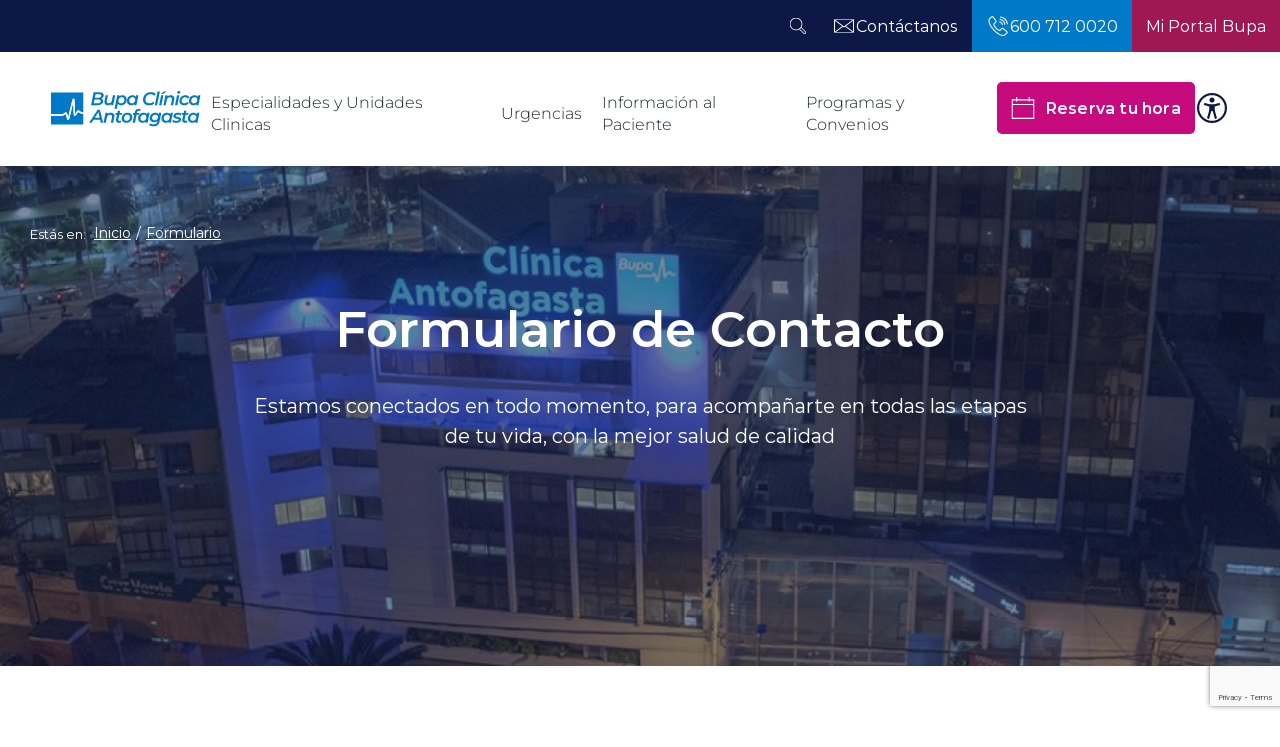

--- FILE ---
content_type: text/html; charset=utf-8
request_url: https://www.clinicaantofagasta.cl/formulario/contacto
body_size: 108994
content:
<!DOCTYPE HTML>
<html lang="es-CL" xmlns="http://www.w3.org/1999/xhtml">
    <head>
        
        <!-- Meta tags -->
        
<!-- 20150625183203 -->
<title>Formulario de Contacto | Clínica Bupa Antofagasta</title>
<meta name="robots" content="index,follow,noodp,noydir">
<meta charset="utf-8">
<meta name="description" content="Estamos conectados en todo momento, para acompañarte en todas las etapas de tu vida, con la mejor salud de calidad">



<link rel="canonical" href="https://www.clinicaantofagasta.cl/formulario/contacto">

<!-- utiles -->
<meta name="viewport" content="width=device-width, initial-scale=1.0">
<meta name="HandheldFriendly" content="True">
<meta name="format-detection" content="telephone=no">
<meta http-equiv="X-UA-Compatible" content="IE=edge">
<meta name="author" content="Clínica Bupa Antofagasta" >
<link rel="shorcut icon" href="/favicon.ico" type="image/x-icon">
<link rel="icon" href="/favicon.ico" type="image/x-icon">
<!-- Meta tags Twitter-->
<meta name="twitter:card" content="summary_large_image">

<meta name="twitter:title" content="Formulario de Contacto | Clínica Bupa Antofagasta">
<meta name="twitter:description" content="Estamos conectados en todo momento, para acompañarte en todas las etapas de tu vida, con la mejor salud de calidad">

<meta property="twitter:image" content="https://www.clinicaantofagasta.cl/clinica/site/artic/20150625/imag/foto_0000000520150625183203/foto_0000000220230117101158.jpg">



<!-- Meta tags FB  -->
<meta property="og:url" content="https://www.clinicaantofagasta.cl/formulario/contacto">
<meta property="og:type" content="website">
<meta property="og:title" content="Formulario de Contacto | Clínica Bupa Antofagasta">
<meta property="og:description" content="Estamos conectados en todo momento, para acompañarte en todas las etapas de tu vida, con la mejor salud de calidad">

<meta property="og:image" content="https://www.clinicaantofagasta.cl/clinica/site/artic/20150625/imag/foto_0000000520150625183203/foto_0000000220230117101158.jpg">
<meta property="og:image:width" content="1200">
<meta property="og:image:height" content="685">
        


<script type="application/ld+json">
{
    "@context": "https://schema.org/",
    "@type": "NewsArticle",
    "mainEntityOfPage": {
        "@type": "Webpage",
        "name": "Clínica Bupa Antofagasta",
        "url": "https://www.clinicaantofagasta.cl/formulario/contacto"
    },
    "headline": "<p>Formulario de Contacto</p>",
    "image": [
        "https://www.clinicaantofagasta.cl/clinica/site/artic/20150625/imag/foto_0000000520150625183203/foto_0000000220230117101158.jpg"
    ],
    "inLanguage": "es-ES",
    "datePublished": "2015-06-25T18:25:00-03:00",
    "author": {
        "@type": "organization",
        "name": "Clínica Bupa Antofagasta"
    },
    "publisher": {
        "@type": "organization",
        "logo": {"@type": "imageobject", "url": "https://www.clinicaantofagasta.cl/clinica/imag/v1/logos/logo-main.png"},
        "name": "Clínica Bupa Antofagasta",
        "sameAs": ["https://www.facebook.com/", "https://twitter.com/"]
    }
}
</script>
        <!--CSS-->
        <link href="/clinica/css/css/micromodal-av-1766433369-av-.css" rel="stylesheet" type="text/css">
<link href="/clinica/css/css/main-av-1766433369-av-.css" rel="stylesheet" type="text/css">
<link href="/clinica/css/css/gridpak-av-1766433369-av-.css" rel="stylesheet" type="text/css">
<link href="/clinica/css/css/swiper-bundle.min-av-1766433369-av-.css" rel="stylesheet" type="text/css">
        <link href="/clinica/css/css/articulo-av-1766433369-av-.css" rel="stylesheet" type="text/css">
<link href="/clinica/css/css/estilos_vtxt-av-1766433369-av-.css" rel="stylesheet" type="text/css">
        <link href="/clinica/js-local/validator.css" rel="stylesheet" />
        <!--JS-->
        <script src="https://www.google.com/recaptcha/api.js?render=6LdpKWkqAAAAAJ7KqBSQbta-HBfgjsWQNn2Rwetl"></script>
        <script src="/prontus/front/js-local/jquery/jquery.min-av-1766433369-av-.js"></script>
<script src="/clinica/js-local/swiper-bundle.min-av-1766433369-av-.js"></script>
<script src="/clinica/js-local/js-global-av-1766433369-av-.js"></script>
<script src="/clinica/js-local/articulos-av-1766433369-av-.js"></script>
<script src="/clinica/js-local/fontSize-av-1766433369-av-.js"></script>
        <script src="/clinica/js-local/validator-av-1766433369-av-.js"></script>
        <script src="/clinica/js-local/mis_validaciones-av-1766433369-av-.js"></script>
        <script src="/clinica/js-local/PrivacyPolicy.class-av-1766433369-av-.js"></script>
        
        <!-- Google Tag Manager -->
<script>(function(w,d,s,l,i){w[l]=w[l]||[];w[l].push({'gtm.start':
    new Date().getTime(),event:'gtm.js'});var f=d.getElementsByTagName(s)[0],
    j=d.createElement(s),dl=l!='dataLayer'?'&l='+l:'';j.async=true;j.src=
    'https://www.googletagmanager.com/gtm.js?id='+i+dl;f.parentNode.insertBefore(j,f);
    })(window,document,'script','dataLayer','GTM-W6DQF2');
</script>
<!-- End Google Tag Manager -->

<script type="text/javascript">
    (function (c, l, a, r, i, t, y) {
        c[a] = c[a] || function () { (c[a].q = c[a].q || []).push(arguments) };
        t = l.createElement(r); t.async = 1; t.src = "https://www.clarity.ms/tag/" + i;
        y = l.getElementsByTagName(r)[0]; y.parentNode.insertBefore(t, y);
    })(window, document, "clarity", "script", "uctkn22vip");
</script>
    </head>
    <body class="articulo formulario">
        <!-- Google Tag Manager (noscript) -->
<noscript><iframe src="https://www.googletagmanager.com/ns.html?id=GTM-W6DQF2"
    height="0" width="0" style="display:none;visibility:hidden"></iframe></noscript>
    <!-- End Google Tag Manager (noscript) -->
        <!-- saltar al contenido-->
        <div class="access1">
            <a href="#contenido-ppal" tabindex="-1">Click acá para ir directamente al contenido</a>
        </div>
        <!--HEADER-->
        <header id="header" class="header">
    <nav class="header__cont">
        <!-- menú Escritorio -->
        <div class="desktop">
            <!-- navegación principal -->
            <div class="header__top">
                <ul class="header__btn-group">
                    <li class="button-dropdown item-icon search-cont">
                        <!-- Barra de búsqueda -->
                        <form class="search-cont" name="form-search" action="/cgi-bin/prontus_search.cgi">
                            <input id="search_prontus" name="search_prontus" value="clinica" type="hidden">
                            <input name="search_idx" id="search_idx" value="all" type="hidden">
                            <input name="search_tmp" id="search_tmp" value="search.html" type="hidden">
                            <input name="search_modo" id="search_modo" value="and" type="hidden">
                            <input name="search_orden" id="search_orden" value="cro" type="hidden">
                            <div class="search-wrapper">
                                <div class="input-holder">
                                    <input type="text" name="search_texto" placeholder="Ingresa tu búsqueda" class="search-input">
                                    <button class="search-icon btn">
                                        <span class="ic-search"></span>
                                    </button>
                                    <!-- icono despliegue buscador -->
                                    <div class="search-icon ic" onclick="addClass('.search-wrapper', 'active')">
                                        <span class="ic-search"></span>
                                    </div>
                                    <!-- FIN icono despliegue buscador -->
                            </div>
                            <!-- icono cierre buscador -->
                            <span class="close" onclick="removeClass('.search-wrapper', 'active')"></span>
                            <!-- FIN icono cierre buscador -->
                            </div>
                        </form>
                        <!--FIN Barra de búsqueda -->
                    </li>
                    
                    
                    
                    <li class="header__contact ">
                        <a href="/contacto" target="_top">
                            <img src="/clinica/imag/v1/icon/ic-mail-w.svg" alt="">
                            <span class="header__txt">Contáctanos</span>
                        </a>
                    </li>
                    
                    
                    
                    
                    
                    
                    
                    
                    <li class="header__contact header__contact--blue ">
                        <a href="tel:6007120020" target="_top">
                            <img src="/clinica/imag/v1/icon/ic-phone.svg" alt="">
                            <span class="header__txt">600 712 0020</span>
                        </a>
                    </li>
                    
                    
                    
                    
                    
                    
                    
                    
                    
                    
                    
                    
                    <li class="header__contact header__contact--blue color-burgundy">
                        <a href="https://portalpaciente.bupa.cl/login" target="_top">
                            
                            <span class="header__txt">Mi Portal Bupa</span>
                        </a>
                    </li>
                    
                    
                    
                </ul>
            </div>
            <div class="header__bottom">
                
                
                <figure class="header__logo">
                    <a href="/" target="_top">
                        <img src="/clinica/site/artic/20231107/imag/foto_0000000520231107135714/logo-bupa-antof.svg" alt="">
                    </a>
                </figure>
                
                
                <div class="header__group">
                    <!-- menu -->
                    <ul class="header__links">

                        
                        
                        <li class="desp">
                            <a href="javascript:void(0);">Especialidades y Unidades Clinicas</a>
                            <div class="sub-menu">
                                <ul class="sub-menu__row">
                                    <li>
                                        <div class="sub-menu__content">
                                            
                                            
                                            <h3 class="sub-menu__title">Especialidades</h3>
                                            
                                
                                            
                                            
                                            <a href="/especialidades-medicas/cardiologia" target="_top">Cardiologia</a>
                                            
                                            
                                
                                            
                                            
                                            <a href="/especialidades-medicas/cardiovascular" target="_top">Cardiovascular</a>
                                            
                                            
                                
                                            
                                            
                                            <a href="/especialidades-medicas/centro-de-obesidad" target="_top">Centro de Obesidad</a>
                                            
                                            
                                
                                            
                                            
                                            <a href="/especialidades-medicas/cirugias" target="_top">Cirugia</a>
                                            
                                            
                                
                                            
                                            
                                            <a href="/especialidades-medicas/dermatologia" target="_top">Dermatologia</a>
                                            
                                            
                                
                                            
                                            
                                            <a href="/especialidades-medicas/ginecologia" target="_top">Ginecologia</a>
                                            
                                            
                                
                                            
                                            
                                            
                                
                                            
                                            
                                            
                                
                                            
                                            
                                            
                                
                                            
                                        </div>
                                    </li>
                                </ul>
                                <ul class="sub-menu__row">
                                    <li>
                                        <div class="sub-menu__content">
                                            
                                            
                                            <a href="/especialidades-medicas/neurocirugia" target="_top">Neurocirugía</a>
                                            
                                            
                                
                                            
                                            
                                            
                                
                                            
                                            
                                            <a href="/especialidades-medicas/traumatologia" target="_top">Traumatologia</a>
                                            
                                            
                                
                                            
                                            
                                            <a href="/especialidades-medicas" target="_top">Todas las especialidades</a>
                                            
                                            
                                
                                            
                                            
                                            
                                
                                            
                                            
                                            
                                
                                            
                                            
                                            
                                
                                            
                                            
                                            
                                
                                            
                                            
                                            
                                
                                            
                                            
                                            
                                
                                            
                                        </div>
                                    </li>
                                </ul>
                                <ul class="sub-menu__row">
                                    <li>
                                        <div class="sub-menu__content">
                                            
                                            
                                            
                                            <h3 class="sub-menu__title">Unidades Clinicas</h3>
                                            
                                
                                            
                                            
                                            <a href="/unidades-medicas/maternidad" target="_top">Unidad de Maternidad</a>
                                            
                                            
                                
                                            
                                            
                                            <a href="/unidades-medicas/neonatologia" target="_top">Unidad de Neonatologia</a>
                                            
                                            
                                
                                            
                                            
                                            <a href="/unidades-medicas/hospitalizacion-medico-quirurgico" target="_top">Unidad de Hospitalizacion Medico-Quirurgico</a>
                                            
                                            
                                
                                            
                                            
                                            <a href="/unidades-medicas/hospitalizacion-pediatrica" target="_top">Unidad de Hospitalizacion Pediatrica</a>
                                            
                                            
                                
                                            
                                            
                                            <a href="/unidades-medicas/unidad-de-paciente-critico" target="_top">Unidad de Paciente Critico</a>
                                            
                                            
                                
                                            
                                            
                                            <a href="/unidades-medicas/unidad-de-endoscopia" target="_top">Unidad de Endoscopia</a>
                                            
                                            
                                
                                            
                                            
                                            <a href="/unidades-medicas/unidad-de-hemodinamia" target="_top">Unidad de Hemodinamia</a>
                                            
                                            
                                
                                            
                                            
                                            
                                
                                            
                                            
                                            
                                
                                            
                                        </div>
                                    </li>
                                </ul>
                                <ul class="sub-menu__row">
                                    <li>
                                        <div class="sub-menu__content">
                                            
                                            
                                            
                                            <h3 class="sub-menu__title">Servicios de Apoyo</h3>
                                            
                                
                                            
                                            
                                            <a href="/servicios-medicos/laboratorio" target="_top">Laboratorio Clinico Pukara</a>
                                            
                                            
                                
                                            
                                            
                                            <a href="/servicios-medicos/imagenologia" target="_top">Imagenologia</a>
                                            
                                            
                                
                                            
                                            
                                            <a href="/servicios-medicos/banco-de-sangre" target="_top">Banco de Sangre</a>
                                            
                                            
                                
                                            
                                            
                                            
                                
                                            
                                            
                                            
                                
                                            
                                            
                                            
                                
                                            
                                            
                                            
                                
                                            
                                            
                                            
                                
                                            
                                            
                                            
                                
                                        </div>
                                    </li>
                                </ul>
                            </div>
                        </li>
                        
                        
                        
                        
                        <li class="desp">
                            <a href="javascript:void(0);">Urgencias</a>
                            <div class="sub-menu">
                                <ul class="sub-menu__row">
                                    <li>
                                        <div class="sub-menu__content">
                                            
                                            <a href="/servicio-de-urgencias" target="_top">Servicio de Urgencias</a>
                                            
                                            
                                
                                            
                                            
                                            <a href="/servicio-de-urgencias/ley-de-urgencia" target="_top">Ley de Urgencia</a>
                                            
                                            
                                
                                            
                                            
                                            
                                
                                            
                                            
                                            
                                
                                            
                                            
                                            
                                
                                            
                                            
                                            
                                
                                            
                                            
                                            
                                
                                            
                                            
                                            
                                
                                            
                                            
                                            
                                
                                            
                                            
                                            
                                
                                            
                                        </div>
                                    </li>
                                </ul>
                                <ul class="sub-menu__row">
                                    <li>
                                        <div class="sub-menu__content">
                                            
                                            
                                            
                                
                                            
                                            
                                            
                                
                                            
                                            
                                            
                                
                                            
                                            
                                            
                                
                                            
                                            
                                            
                                
                                            
                                            
                                            
                                
                                            
                                            
                                            
                                
                                            
                                            
                                            
                                
                                            
                                            
                                            
                                
                                            
                                            
                                            
                                
                                            
                                        </div>
                                    </li>
                                </ul>
                                <ul class="sub-menu__row">
                                    <li>
                                        <div class="sub-menu__content">
                                            
                                            
                                            
                                
                                            
                                            
                                            
                                
                                            
                                            
                                            
                                
                                            
                                            
                                            
                                
                                            
                                            
                                            
                                
                                            
                                            
                                            
                                
                                            
                                            
                                            
                                
                                            
                                            
                                            
                                
                                            
                                            
                                            
                                
                                            
                                            
                                            
                                
                                            
                                        </div>
                                    </li>
                                </ul>
                                <ul class="sub-menu__row">
                                    <li>
                                        <div class="sub-menu__content">
                                            
                                            
                                            
                                
                                            
                                            
                                            
                                
                                            
                                            
                                            
                                
                                            
                                            
                                            
                                
                                            
                                            
                                            
                                
                                            
                                            
                                            
                                
                                            
                                            
                                            
                                
                                            
                                            
                                            
                                
                                            
                                            
                                            
                                
                                            
                                            
                                            
                                
                                        </div>
                                    </li>
                                </ul>
                            </div>
                        </li>
                        
                        
                        
                        
                        <li class="desp">
                            <a href="javascript:void(0);">Información al Paciente</a>
                            <div class="sub-menu">
                                <ul class="sub-menu__row">
                                    <li>
                                        <div class="sub-menu__content">
                                            
                                            
                                            <h3 class="sub-menu__title">Centros Medicos</h3>
                                            
                                
                                            
                                            
                                            <a href="/centros-medicos-antofagasta/centro-medico-clinica" target="_top">Centro Medico Clinica</a>
                                            
                                            
                                
                                            
                                            
                                            <a href="/centros-medicos-antofagasta/centro-medico-norte" target="_top">Centro Medico Norte</a>
                                            
                                            
                                
                                            
                                            
                                            <a href="/centros-medicos-antofagasta/centro-medico-baquedano" target="_top">Centro Medico Baquedano</a>
                                            
                                            
                                
                                            
                                            
                                            <a href="/centros-medicos-antofagasta/centro-medico-sur" target="_top">Centro Medico Sur</a>
                                            
                                            
                                
                                            
                                            
                                            <a href="/centros-medicos-antofagasta/centro-oncologico" target="_top">Centro Oncologico</a>
                                            
                                            
                                
                                            
                                            
                                            <a href="/centros-medicos-antofagasta/centro-dental" target="_top">Centro Dental</a>
                                            
                                            
                                
                                            
                                            
                                            
                                
                                            
                                            
                                            
                                
                                            
                                            
                                            
                                
                                            
                                        </div>
                                    </li>
                                </ul>
                                <ul class="sub-menu__row">
                                    <li>
                                        <div class="sub-menu__content">
                                            
                                            
                                            
                                            <h3 class="sub-menu__title">Presupuestos y Prestaciones</h3>
                                            
                                
                                            
                                            
                                            <a href="/informacion-al-paciente/unidad-de-presupuestos" target="_top">Unidad de Presupuestos</a>
                                            
                                            
                                
                                            
                                            
                                            <a href="/informacion-al-paciente/solicitud-presupuesto-hospitalario" target="_top">Solicitud de presupuesto hospitalario</a>
                                            
                                            
                                
                                            
                                            
                                            <a href="/informacion-al-paciente/aranceles" target="_top">Aranceles</a>
                                            
                                            
                                
                                            
                                            
                                            <a href="/informacion-al-paciente/pre-admision-hospitalaria" target="_top">Pre-admisión hospitalaria</a>
                                            
                                            
                                
                                            
                                            
                                            <a href="/informacion-al-paciente/admision-y-hospitalizacion" target="_top">Admisión hospitalaria</a>
                                            
                                            
                                
                                            
                                            
                                            <a href="/informacion-al-paciente/como-pagar-mi-hospitalizacion" target="_top">Como pagar mi hospitalizacion</a>
                                            
                                            
                                
                                            
                                            
                                            <a href="/informacion-al-paciente/indicaciones-examenes" target="_top">Indicaciones para Examenes</a>
                                            
                                            
                                
                                            
                                            
                                            <a href="/informacion-al-paciente/consentimientos-informados" target="_top">Consentimientos informados</a>
                                            
                                            
                                
                                            
                                            
                                            <a href="/informacion-al-paciente/norma-y-formulario-de-cesarea" target="_top">Norma y formulario de Cesarea</a>
                                            
                                            
                                
                                            
                                        </div>
                                    </li>
                                </ul>
                                <ul class="sub-menu__row">
                                    <li>
                                        <div class="sub-menu__content">
                                            
                                            
                                            
                                            <h3 class="sub-menu__title">Otras Informaciones</h3>
                                            
                                
                                            
                                            
                                            <a href="/portal-pacientes" target="_top">Información Portal pacientes</a>
                                            
                                            
                                
                                            
                                            
                                            <a href="/informacion-al-paciente/guia-de-admision" target="_top">Guia de admision</a>
                                            
                                            
                                
                                            
                                            
                                            <a href="/informacion-al-paciente/todo-lo-que-debes-saber-sobre-tu-cirugia" target="_top">Todo lo que debes saber sobre tu cirugía</a>
                                            
                                            
                                
                                            
                                            
                                            <a href="/informacion-al-paciente/servicio-al-cliente" target="_top">Servicio al Cliente</a>
                                            
                                            
                                
                                            
                                            
                                            <a href="/informacion-al-paciente/reserva-atencion-preferente" target="_top">Reserva de atencion preferente</a>
                                            
                                            
                                
                                            
                                            
                                            <a href="/informacion-al-paciente/protocolo-tea" target="_top">Protocolo TEA</a>
                                            
                                            
                                
                                            
                                            
                                            <a href="/blog/noticias-y-novedades/visita-guiada-para-familiares-ginecobstetricia-y-neonatologia" target="_top">Visita Guiada Maternidad</a>
                                            
                                            
                                
                                            
                                            
                                            
                                
                                            
                                            
                                            
                                
                                            
                                        </div>
                                    </li>
                                </ul>
                                <ul class="sub-menu__row">
                                    <li>
                                        <div class="sub-menu__content">
                                            
                                            
                                            
                                            <h3 class="sub-menu__title">Medicos</h3>
                                            
                                
                                            
                                            
                                            <a href="/nuestros-especialistas" target="_top">Nuestros especialistas</a>
                                            
                                            
                                
                                            
                                            
                                            
                                
                                            
                                            
                                            
                                
                                            
                                            
                                            
                                
                                            
                                            
                                            
                                
                                            
                                            
                                            
                                
                                            
                                            
                                            
                                
                                            
                                            
                                            
                                
                                            
                                            
                                            
                                
                                        </div>
                                    </li>
                                </ul>
                            </div>
                        </li>
                        
                        
                        
                        
                        <li class="desp">
                            <a href="javascript:void(0);">Programas y Convenios</a>
                            <div class="sub-menu">
                                <ul class="sub-menu__row">
                                    <li>
                                        <div class="sub-menu__content">
                                            
                                            
                                            <h3 class="sub-menu__title">Coberturas</h3>
                                            
                                
                                            
                                            
                                            <a href="/programas-y-convenios/convenios-con-isapres" target="_top">Isapres</a>
                                            
                                            
                                
                                            
                                            
                                            <a href="/programas-y-convenios/convenios-fonasa-bono-pad" target="_top">Fonasa</a>
                                            
                                            
                                
                                            
                                            
                                            <a href="/programas-y-convenios/ges-caec" target="_top">GES-CAEC</a>
                                            
                                            
                                
                                            
                                            
                                            <a href="/programas-y-convenios/ges-dental" target="_top">GES Dental</a>
                                            
                                            
                                
                                            
                                            
                                            
                                
                                            
                                            
                                            
                                
                                            
                                            
                                            
                                
                                            
                                            
                                            
                                
                                            
                                            
                                            
                                
                                            
                                        </div>
                                    </li>
                                </ul>
                                <ul class="sub-menu__row">
                                    <li>
                                        <div class="sub-menu__content">
                                            
                                            
                                            
                                            <h3 class="sub-menu__title">Seguros</h3>
                                            
                                
                                            
                                            
                                            <a href="https://www.segurosbupa.cl/seguros/bupa-mas-proteccion" target="_blank">Bupa + Protección</a>
                                            
                                            
                                
                                            
                                            
                                            <a href="https://www.segurosbupa.cl/seguros/seguro-bupa-multisalud" target="_blank">Bupa Multisalud</a>
                                            
                                            
                                
                                            
                                            
                                            
                                
                                            
                                            
                                            
                                
                                            
                                            
                                            
                                
                                            
                                            
                                            
                                
                                            
                                            
                                            
                                
                                            
                                            
                                            
                                
                                            
                                            
                                            
                                
                                            
                                        </div>
                                    </li>
                                </ul>
                                <ul class="sub-menu__row">
                                    <li>
                                        <div class="sub-menu__content">
                                            
                                            
                                            
                                
                                            
                                            
                                            
                                
                                            
                                            
                                            
                                
                                            
                                            
                                            
                                
                                            
                                            
                                            
                                
                                            
                                            
                                            
                                
                                            
                                            
                                            
                                
                                            
                                            
                                            
                                
                                            
                                            
                                            
                                
                                            
                                            
                                            
                                
                                            
                                        </div>
                                    </li>
                                </ul>
                                <ul class="sub-menu__row">
                                    <li>
                                        <div class="sub-menu__content">
                                            
                                            
                                            
                                
                                            
                                            
                                            
                                
                                            
                                            
                                            
                                
                                            
                                            
                                            
                                
                                            
                                            
                                            
                                
                                            
                                            
                                            
                                
                                            
                                            
                                            
                                
                                            
                                            
                                            
                                
                                            
                                            
                                            
                                
                                            
                                            
                                            
                                
                                        </div>
                                    </li>
                                </ul>
                            </div>
                        </li>
                        
                        
                        
                    </ul>
                    <!-- menú -->
                    <!-- links secundarios -->
                    <div class="header__btns">
                        
                        
                        <a href="/reserva-de-horas" target="_blank" class="btn__primary btn__primary--fucsia"><span class="icon icon__left icon__calendar"></span>Reserva tu hora</a>
                        
                        

                        <div class="item-icon">
                            <!-- botón accesibilidad -->
                            <button class="ic-access"></button>
                            <!-- FIN boton accesibilidad -->
                            <!-- barra accesibilidad -->
                            <div class="acc-cont">
                                <div class="acc-holder">
                                    <ul class="cont-access">
                                        <li>
                                            <span class="acc-icon ic-text-lg"></span>
                                        </li> <!-- A+ -->
                                        <li>
                                            <span class="acc-icon ic-text-sm"></span>
                                        </li> <!-- A- -->
                                        <li>
                                            <label class="switch">
                                                <input type="checkbox" id="toggle-theme">
                                                <span class="slider round"></span>
                                            </label>
                                        </li> <!-- Contrast -->
                                    </ul>
                                </div>
                            </div>
                            <!-- FIN barra accesibilidad -->
                        </div>
                    </div>          
                    <!-- FIN links secundarios -->
                </div>
            </div>
            <!-- /navegación principal -->
        </div>
        <!-- FIN menú Escritorio -->
        <!-- menú móvil -->
        <div class="menu-responsive mobile">

            <div class="top-bar">
                
                
                <figure class="cont-logo">
                    <a href="/" target="_top">
                        <img src="/clinica/site/artic/20231107/imag/foto_0000000520231107135714/logo-bupa-antof.svg" alt="">
                    </a>
                </figure>
                
                
                <div class="btns-sec">
                    <button class="open-btn" onclick="openMenu()"><img src="/clinica/imag/v1/icon/ic-phone-b.svg" alt=""></button>
                    <div class="icon" onclick="toggleSearch()">
                        <img src="/clinica/imag/v1/icon/ic-search-n.svg" alt="">
                    </div>
                    <input class="menu-btn" type="checkbox" id="menu-btn">
                    <label class="menu-icon" for="menu-btn"><span class="navicon"></span></label>
                </div>
            </div>

            <div class="phones-box" id="menuBox">
                
                
                
                
                
                
                <div class="phones-box__head">
                    <p class="phones-box__subtitle">Contacto Telefónico</p>
                    <button class="close-btn" onclick="closeMenu()">
                        <img src="/clinica/imag/v1/icon/ic-close.svg" alt="">
                    </button>
                </div>
                <h2 class="phones-box__title">Llámanos y resuelve tus dudas</h2>
                
                
                <a href="tel:+6007120020" class="btn-phone"><img src="/clinica/imag/v1/icon/ic-phone-a.svg" alt=""> 600 712 0020</a>
                
                
                
                
                
                
                
                
                
                
                
                
                
                
                
                
                
                
                
                
                
                
                
                
                
                
                
                
                
                
                
                
                
                
                
                
                
                
                
                
                
                
                
                
                
                
                
                
                
                
                
                
                
                
                
                
                
                
                
                
                
                
                
                
                
                
                
                
                
                
                
                
                
                
                
                
                
                
                
                
                
                
                
                
            </div>

            <div class="search-box menu__search" id="searchBox">
                <form class="search-cont" name="form-search" action="/cgi-bin/prontus_search.cgi">
                    <input id="search_prontus" name="search_prontus" value="clinica" type="hidden">
                    <input name="search_idx" id="search_idx" value="all" type="hidden">
                    <input name="search_tmp" id="search_tmp" value="search.html" type="hidden">
                    <input name="search_modo" id="search_modo" value="and" type="hidden">
                    <input name="search_orden" id="search_orden" value="cro" type="hidden">
                    <input type="text" name="search_texto" class="search-input" placeholder="Ingresa tu búsqueda">
                    <button class="search-icon">
                        <img src="/clinica/imag/v1/icon/ic-search-b.svg" alt="">
                    </button>
                </form>
            </div>
            <nav class="menu">
                <ul class="menu__links">
                    
                    
                    
                    <li class="accordionItem close">
                        <a href="javascript:void(0);" class="main-link accordionItemHeading link">Especialidades y Unidades Clinicas 
                            <figure class="arrow"><img src="/clinica/imag/v1/icon/chevron-down-b.svg" alt=""></figure></a>

                        <div class="accordionItemContent">
                            <ul>
                                
                                <li class="menu__title">Especialidades</li>
                                
                                
                                
                                    <li><a href="/especialidades-medicas/cardiologia" target="_top">Cardiologia</a></li>
                                    
                                
                                    <li><a href="/especialidades-medicas/cardiovascular" target="_top">Cardiovascular</a></li>
                                    
                                
                                    <li><a href="/especialidades-medicas/centro-de-obesidad" target="_top">Centro de Obesidad</a></li>
                                    
                                
                                    <li><a href="/especialidades-medicas/cirugias" target="_top">Cirugia</a></li>
                                    
                                
                                    <li><a href="/especialidades-medicas/dermatologia" target="_top">Dermatologia</a></li>
                                    
                                
                                    <li><a href="/especialidades-medicas/ginecologia" target="_top">Ginecologia</a></li>
                                    
                                
                                    
                                    
                                
                                    
                                    
                                
                                    
                                    
                                
                                    <li><a href="/especialidades-medicas/neurocirugia" target="_top">Neurocirugía</a></li>
                                    
                                
                                    
                                    
                                
                                    <li><a href="/especialidades-medicas/traumatologia" target="_top">Traumatologia</a></li>
                                    
                                
                                    <li><a href="/especialidades-medicas" target="_top">Todas las especialidades</a></li>
                                    
                                
                                    
                                    
                                
                                    
                                    
                                
                                    
                                    
                                
                                    
                                    
                                
                                    
                                    
                                
                                    
                                    
                                
                                    
                                    
                            </ul>
                            <ul>
                                <li class="menu__title">Unidades Clinicas</li>
                                
                                
                                    <li><a href="/unidades-medicas/maternidad" target="_top">Unidad de Maternidad</a></li>
                                    
                                
                                    <li><a href="/unidades-medicas/neonatologia" target="_top">Unidad de Neonatologia</a></li>
                                    
                                
                                    <li><a href="/unidades-medicas/hospitalizacion-medico-quirurgico" target="_top">Unidad de Hospitalizacion Medico-Quirurgico</a></li>
                                    
                                
                                    <li><a href="/unidades-medicas/hospitalizacion-pediatrica" target="_top">Unidad de Hospitalizacion Pediatrica</a></li>
                                    
                                
                                    <li><a href="/unidades-medicas/unidad-de-paciente-critico" target="_top">Unidad de Paciente Critico</a></li>
                                    
                                
                                    <li><a href="/unidades-medicas/unidad-de-endoscopia" target="_top">Unidad de Endoscopia</a></li>
                                    
                                
                                    <li><a href="/unidades-medicas/unidad-de-hemodinamia" target="_top">Unidad de Hemodinamia</a></li>
                                    
                                
                                    
                                    
                                
                                    
                                    
                                
                                    
                                    
                            </ul>
                            <ul>
                                <li class="menu__title">Servicios de Apoyo</li>
                                
                                
                                    <li><a href="/servicios-medicos/laboratorio" target="_top">Laboratorio Clinico Pukara</a></li>
                                    
                                
                                    <li><a href="/servicios-medicos/imagenologia" target="_top">Imagenologia</a></li>
                                    
                                
                                    <li><a href="/servicios-medicos/banco-de-sangre" target="_top">Banco de Sangre</a></li>
                                    
                                
                                    
                                    
                                
                                    
                                    
                                
                                    
                                    
                                
                                    
                                    
                                
                                    
                                    
                                
                                    
                                    
                                
                            </ul>
                        </div>
                    </li>
                    
                    
                    
                    
                    <li class="accordionItem close">
                        <a href="javascript:void(0);" class="main-link accordionItemHeading link">Urgencias 
                            <figure class="arrow"><img src="/clinica/imag/v1/icon/chevron-down-b.svg" alt=""></figure></a>

                        <div class="accordionItemContent">
                            <ul>
                                
                                
                                    <li><a href="/servicio-de-urgencias" target="_top">Servicio de Urgencias</a></li>
                                
                                
                                    <li><a href="/servicio-de-urgencias/ley-de-urgencia" target="_top">Ley de Urgencia</a></li>
                                    
                                
                                    
                                    
                                
                                    
                                    
                                
                                    
                                    
                                
                                    
                                    
                                
                                    
                                    
                                
                                    
                                    
                                
                                    
                                    
                                
                                    
                                    
                                
                                    
                                    
                                
                                    
                                    
                                
                                    
                                    
                                
                                    
                                    
                                
                                    
                                    
                                
                                    
                                    
                                
                                    
                                    
                                
                                    
                                    
                                
                                    
                                    
                                
                                    
                                    
                                
                                    
                                    
                                
                                    
                                    
                                
                                    
                                    
                                
                                    
                                    
                                
                                    
                                    
                                
                                    
                                    
                                
                                    
                                    
                                
                                    
                                    
                                
                                    
                                    
                                
                                    
                                    
                                
                                    
                                    
                                
                                    
                                    
                                
                                    
                                    
                                
                                    
                                    
                                
                                    
                                    
                                
                                    
                                    
                                
                                    
                                    
                                
                                    
                                    
                                
                                    
                                    
                                
                                    
                                    
                                
                            </ul>
                        </div>
                    </li>
                    
                    
                    
                    
                    <li class="accordionItem close">
                        <a href="javascript:void(0);" class="main-link accordionItemHeading link">Información al Paciente 
                            <figure class="arrow"><img src="/clinica/imag/v1/icon/chevron-down-b.svg" alt=""></figure></a>

                        <div class="accordionItemContent">
                            <ul>
                                
                                <li class="menu__title">Centros Medicos</li>
                                
                                
                                
                                    <li><a href="/centros-medicos-antofagasta/centro-medico-clinica" target="_top">Centro Medico Clinica</a></li>
                                    
                                
                                    <li><a href="/centros-medicos-antofagasta/centro-medico-norte" target="_top">Centro Medico Norte</a></li>
                                    
                                
                                    <li><a href="/centros-medicos-antofagasta/centro-medico-baquedano" target="_top">Centro Medico Baquedano</a></li>
                                    
                                
                                    <li><a href="/centros-medicos-antofagasta/centro-medico-sur" target="_top">Centro Medico Sur</a></li>
                                    
                                
                                    <li><a href="/centros-medicos-antofagasta/centro-oncologico" target="_top">Centro Oncologico</a></li>
                                    
                                
                                    <li><a href="/centros-medicos-antofagasta/centro-dental" target="_top">Centro Dental</a></li>
                                    
                                
                                    
                                    
                                
                                    
                                    
                                
                                    
                                    
                                
                                    
                                    
                            </ul>
                            <ul>
                                <li class="menu__title">Presupuestos y Prestaciones</li>
                                
                                
                                    <li><a href="/informacion-al-paciente/unidad-de-presupuestos" target="_top">Unidad de Presupuestos</a></li>
                                    
                                
                                    <li><a href="/informacion-al-paciente/solicitud-presupuesto-hospitalario" target="_top">Solicitud de presupuesto hospitalario</a></li>
                                    
                                
                                    <li><a href="/informacion-al-paciente/aranceles" target="_top">Aranceles</a></li>
                                    
                                
                                    <li><a href="/informacion-al-paciente/pre-admision-hospitalaria" target="_top">Pre-admisión hospitalaria</a></li>
                                    
                                
                                    <li><a href="/informacion-al-paciente/admision-y-hospitalizacion" target="_top">Admisión hospitalaria</a></li>
                                    
                                
                                    <li><a href="/informacion-al-paciente/como-pagar-mi-hospitalizacion" target="_top">Como pagar mi hospitalizacion</a></li>
                                    
                                
                                    <li><a href="/informacion-al-paciente/indicaciones-examenes" target="_top">Indicaciones para Examenes</a></li>
                                    
                                
                                    <li><a href="/informacion-al-paciente/consentimientos-informados" target="_top">Consentimientos informados</a></li>
                                    
                                
                                    <li><a href="/informacion-al-paciente/norma-y-formulario-de-cesarea" target="_top">Norma y formulario de Cesarea</a></li>
                                    
                                
                                    
                                    
                            </ul>
                            <ul>
                                <li class="menu__title">Otras Informaciones</li>
                                
                                
                                    <li><a href="/portal-pacientes" target="_top">Información Portal pacientes</a></li>
                                    
                                
                                    <li><a href="/informacion-al-paciente/guia-de-admision" target="_top">Guia de admision</a></li>
                                    
                                
                                    <li><a href="/informacion-al-paciente/todo-lo-que-debes-saber-sobre-tu-cirugia" target="_top">Todo lo que debes saber sobre tu cirugía</a></li>
                                    
                                
                                    <li><a href="/informacion-al-paciente/servicio-al-cliente" target="_top">Servicio al Cliente</a></li>
                                    
                                
                                    <li><a href="/informacion-al-paciente/reserva-atencion-preferente" target="_top">Reserva de atencion preferente</a></li>
                                    
                                
                                    <li><a href="/informacion-al-paciente/protocolo-tea" target="_top">Protocolo TEA</a></li>
                                    
                                
                                    <li><a href="/blog/noticias-y-novedades/visita-guiada-para-familiares-ginecobstetricia-y-neonatologia" target="_top">Visita Guiada Maternidad</a></li>
                                    
                                
                                    
                                    
                                
                                    
                                    
                                
                                    
                                    
                            </ul>
                            <ul>
                                <li class="menu__title">Medicos</li>
                                
                                
                                    <li><a href="/nuestros-especialistas" target="_top">Nuestros especialistas</a></li>
                                    
                                
                                    
                                    
                                
                                    
                                    
                                
                                    
                                    
                                
                                    
                                    
                                
                                    
                                    
                                
                                    
                                    
                                
                                    
                                    
                                
                                    
                                    
                                
                            </ul>
                        </div>
                    </li>
                    
                    
                    
                    
                    <li class="accordionItem close">
                        <a href="javascript:void(0);" class="main-link accordionItemHeading link">Programas y Convenios 
                            <figure class="arrow"><img src="/clinica/imag/v1/icon/chevron-down-b.svg" alt=""></figure></a>

                        <div class="accordionItemContent">
                            <ul>
                                
                                <li class="menu__title">Coberturas</li>
                                
                                
                                
                                    <li><a href="/programas-y-convenios/convenios-con-isapres" target="_top">Isapres</a></li>
                                    
                                
                                    <li><a href="/programas-y-convenios/convenios-fonasa-bono-pad" target="_top">Fonasa</a></li>
                                    
                                
                                    <li><a href="/programas-y-convenios/ges-caec" target="_top">GES-CAEC</a></li>
                                    
                                
                                    <li><a href="/programas-y-convenios/ges-dental" target="_top">GES Dental</a></li>
                                    
                                
                                    
                                    
                                
                                    
                                    
                                
                                    
                                    
                                
                                    
                                    
                                
                                    
                                    
                                
                                    
                                    
                            </ul>
                            <ul>
                                <li class="menu__title">Seguros</li>
                                
                                
                                    <li><a href="https://www.segurosbupa.cl/seguros/bupa-mas-proteccion" target="_blank">Bupa + Protección</a></li>
                                    
                                
                                    <li><a href="https://www.segurosbupa.cl/seguros/seguro-bupa-multisalud" target="_blank">Bupa Multisalud</a></li>
                                    
                                
                                    
                                    
                                
                                    
                                    
                                
                                    
                                    
                                
                                    
                                    
                                
                                    
                                    
                                
                                    
                                    
                                
                                    
                                    
                                
                                    
                                    
                                
                                    
                                    
                                
                                    
                                    
                                
                                    
                                    
                                
                                    
                                    
                                
                                    
                                    
                                
                                    
                                    
                                
                                    
                                    
                                
                                    
                                    
                                
                                    
                                    
                                
                                    
                                    
                                
                                    
                                    
                                
                                    
                                    
                                
                                    
                                    
                                
                                    
                                    
                                
                                    
                                    
                                
                                    
                                    
                                
                                    
                                    
                                
                                    
                                    
                                
                                    
                                    
                                
                            </ul>
                        </div>
                    </li>
                    
                    
                </ul>

                <ul class="cont-access">
                    <li class="access">
                        <label class="switch">
                            <input type="checkbox" id="toggle-theme-mobile">
                            <span class="slider round"></span>
                        </label>
                        <p class="txt-light">modo claro</p>
                        <p class="txt-dark">modo oscuro</p>
                    </li>
                </ul>
            </nav>
        </div>
        <!-- FIN menú móvil -->
        <div class="separa"></div>
    </nav>
</header>
        <!--/HEADER-->
        <!--CONTENIDO-->
        <div class="main">

            <header class="enc-main enc-main__bg-img">
                <div class="auxi">
                    <!--breadcrumbs-->
                    <div class="breadcrumbs">
        <p class="pref">Estás en:</p>
        <span class="breadcrumb"><a href="/">Inicio</a></span>
        
        
        <span class="breadcrumb"><a href="/formulario">Formulario</a></span>
        
        
        
        
        
</div>
                    <div class="enc-main__content">
                        <h1 class="enc-main__title" id="#contenido-ppal">Formulario de Contacto</h1>
                        <p class="enc-main__description">Estamos conectados en todo momento, para acompañarte en todas las etapas de tu vida, con la mejor salud de calidad</p>
                    </div>
                </div>
                <div class="img-wrap">
                    <picture>
                        <source media="(min-width: 768px)" srcset="/clinica/site/artic/20150625/imag/foto_0000000220150625183203/foto_0000000220230117101158.jpg">
                        <source media="(max-width: 767px)" srcset="/clinica/site/artic/20150625/imag/foto_0000000320150625183203/foto_0000000220230117101158.jpg">
                        <img src="/clinica/site/artic/20150625/imag/foto_0000000220150625183203/foto_0000000220230117101158.jpg" alt="Formulario de Contacto">
                     </picture>
                </div>
            </header>

            <!-- artículo  -->
            <section class="form-content art-content">
                <div class="auxi">

                    <div class="CUERPO">
                        
                        
                    </div>

                    <!-- FORMULARIO -->
                    <form id="formProntus" class="form" action="/cgi-bin/prontus_form.cgi" method="post" enctype="multipart/form-data">
    <input type="hidden" name="_TS"                     value="20150625183203" />
    <input type="hidden" name="_FILE"                   value="/clinica/site/artic/20150625/pags/20150625183203.html" />
    <input type="hidden" name="_PRONTUS_ID"             value="clinica" />
    <input type="hidden" name="g-recaptcha-response"    id="g-recaptcha-response" value="">
    <input type="hidden" name="g-recaptcha-action"      id="g-recaptcha-action" value="">

    
    <div class="form__group">
        <label for="nombre" class="control-label">Nombres (*)</label>
        <input type="text" name="nombres" class="form-control" id="nombres" required>
    </div>
    

    
    <div class="form__group">
        <label for="apellidos" class="control-label">Apellidos (*)</label>
        <input type="text" name="apellidos" class="form-control" id="apellidos" required>
    </div>
    

    


    

    
    <div class="form__group">
        <label for="email" class="control-label">E-mail (*)</label>
        <input type="text" name="email" class="form-control" id="email" placeholder="ejemplo@mail.com" required >
    </div>
    

    

    

    
    <div class="form__group">
        <label for="telefonos" class="control-label">Teléfono de contacto </label>
        <input type="text" name="telefonos" class="form-control" id="telefonos" >
    </div>
    

    

    

    

    

    

    

    

    


    

    
    
    <div class="form__group">
        <label for="Comentarios" class="control-label" >Comentarios </label>
        
        <div class="">
            <textarea name="Comentarios" class="form-control" id="Comentarios" rows="6" Comentarios ></textarea>
        </div>
        
        
    </div>
    
    
    
    
    
    
    
    
    
    

    
    <div class="form__group">
        <label for="Centro Médico" class="control-label">Centro Médico </label>
        <select id="Centro Médico" name="Centro Médico" >
            <option value="" selected="">Seleccionar opción</option>
            
            <option value="Centro Médico Norte">Centro Médico Norte</option>
            
            <option value="Centro Médico Baquedano">Centro Médico Baquedano</option>
            
            <option value="Centro Médico Antofagasta">Centro Médico Antofagasta</option>
            
            <option value="Otro">Otro</option>
            
            
            
            
            
            
            
            
            
            
            
            
            
            
            
            
            
            
            
            
            
            
            
            
            
            
            
            
            
            
            
            
            
            
            
            
            
            
            
            
            
            
            
            
            
            
            
            
            
            
            
            
            
        </select>
    </div>
    

    
    <div class="form__group">
        <label for="Asunto" class="control-label">Asunto </label>
        <select id="Asunto" name="Asunto" >
            <option value="" selected="">Seleccionar opción</option>
            
            <option value="Consulta">Consulta</option>
            
            <option value="Felicitaciones">Felicitaciones</option>
            
            <option value="Reclamos">Reclamos</option>
            
            <option value="Sugerencias">Sugerencias</option>
            
            <option value="Mensajes a Pacientes Hospitalizados ">Mensajes a Pacientes Hospitalizados</option>
            
            
            
            
            
            
            
            
            
            
            
            
            
            
            
            
            
            
            
            
            
            
            
            
            
            
            
            
            
            
            
            
            
            
            
            
            
            
            
            
            
            
            
            
            
            
            
            
            
            
            
        </select>
    </div>
    

    

    
        
    
        
    

    
    
        
    
        
    
        
    
        
    
        
    
        
    
        
    
        
    
        
    
    <!--/form-horizontal-->
    

    

    
    
    


    
        <style type="text/css">
    .form__checkbox.legal {
      position: relative !important;
      top: -54px !important;
      left: -240px !important;
    }
    @media (min-width: 300px) and (max-width: 991px) {
      .form__checkbox.legal {
        left: -175px !important;
      }
    }
        </style>
<input type="hidden" name="idPolitica" value="POL-1-95432000-6-20240409-politica-antofagasta">
<div class="form__checkbox">
    <input type="checkbox" id="checkbox_legal" name="checkbox_legal">
    <label for="checkbox_legal"> 
        <span class="form__checkbox-txt">Acepto expresamente la <a style="text-decoration: underline !important;" href="https://bprtprodcorp001.blob.core.windows.net/bupa-politicas/Pol%C3%ADtica%20de%20Privacidad%20Centro%20M%C3%A9dico%20Antofagasta%20S.A%2024_07_2023(947600.1).pdf" target="_blank">políticas de privacidad </a> de Clínica Bupa.</span>
    </label>
</div><div class="form__checkbox legal">
    <input type="checkbox" id="checkbox_legal_2" name="legal">
</div>
    
    <div class="btn">
        <button type="button" class="btn__primary btn__primary--blue" onclick="enviaForm();">Enviar</button>
    </div>
    
    <div class="msj">
        <p>Los campos indicados con (*) son obligatorios</p>
    </div>
    

</form>



<script type="text/javascript" id="scriptForm">
    var validator = new Validador('formProntus','one','#FDF8C1');

    
    
    validator.addconstraint('nombres','obligatorio','','El campo Nombres es obligatorio.');
    
    validator.addconstraint('nombres', 'regex',new RegExp(/^[a-zA-ZñÑáéíóúäëïöüÁÉÍÓÚÄËÏÖÜ\' ]+$/),'El campo Nombres contiene caracteres no permitidos. Ingrese sólo letras, espacio y/o apóstrofe.');
    

    
    
    validator.addconstraint('apellidos','obligatorio','','El campo Apellidos es obligatorio.');
    
    validator.addconstraint('apellidos', 'regex',new RegExp(/^[a-zA-ZñÑáéíóúäëïöüÁÉÍÓÚÄËÏÖÜ\' ]+$/),'El campo Apellidos contiene caracteres no permitidos. Ingrese sólo letras, espacio y/o apóstrofe.');
    

    

    

    
    
    validator.addconstraint('email','obligatorio','','El campo E-mail es obligatorio.');
    
    validator.addconstraint('email','email','','El campo E-mail no es válido.');
    

    

    

    
    
    validator.addconstraint('telefonos','regex',new RegExp(/^[0-9\-\(\)\+ ]+$/),'El campo Teléfono de contacto contiene caracteres no permitidos. Ingrese sólo números, -, +, () y espacios');
    

    

    

    

    

    

    

    

    

    

    
    
    
    validator.addconstraint('Comentarios','texto','','El campo Comentarios contiene caracteres no permitidos. Ingrese sólo letras, espacio y/o apóstrofe.');
    
    
    
    
    
    
    
    
    
    


    
    
    
    
    
    
    
    
    
    
    

    
    
    
    
    


    

    
    
    validator.addconstraint('legal','obligatorio','','Debe aceptar las politicas de privacidad antes de enviar.');
    
    
    function enviaForm() {
        var formObject = document.getElementById('formProntus');
        if(!$('#formProntus')[0].checkValidity()) {
            $('#formProntus')[0].reportValidity();
            return false;
        };
        if (validator.validar()) {
            if (confirm('¿Estás seguro que deseas enviar los datos?')) {
                grecaptcha.ready(function() {
                    grecaptcha.execute('6LdpKWkqAAAAAJ7KqBSQbta-HBfgjsWQNn2Rwetl', {action: 'prontus_form'}).then(function(token) {
                        $('#g-recaptcha-response').val(token);
                        $('#g-recaptcha-action').val('prontus_form');
                        
                        PrivacyPolicy.actions.postToLogs();
                        
                        formObject.submit();
                    });
                });
            }
            return false;
        };
        return false;
    };

    
</script>
                    <!--/FORMULARIO -->

                </div>
            </section>

        </div>
        <!--/CONTENIDO-->
        <!--FOOTER-->
        <!--FOOTER-->
<footer class="footer">
	<div class="auxi">
        
        
		<div class="footer__info">
			<a href="/" target="_blank" class="logo"><img src="/clinica/site/artic/20231109/imag/foto_0000000720231109114540/logo-bupa-antof-w.svg" alt=""></a>
		</div>
        
        
		<div class="footer__links desktop">
            
            
			<div class="footer__col">
                
				<div class="footer__tit">
					<h2 class="tit">Nuestra Clínica</h2>
				</div>
                
				<ul>
            
                    
            
            
            
                    
					
                    <li>
						<a href="/quienes-somos/somos-bupa" target="_top">Somos Bupa</a>
					</li>
                    
                    
            
            
            
                    
					
                    <li>
						<a href="/quienes-somos/vision-y-proposito" target="_top">Visión y Misión</a>
					</li>
                    
                    
            
            
            
                    
					
                    <li>
						<a href="/quienes-somos/nuestros-valores" target="_top">Nuestros Valores</a>
					</li>
                    
                    
            
				</ul>
			</div>
            
            

			
            
			<div class="footer__col">
                
				<div class="footer__tit">
					<h2 class="tit">Informacion Legal</h2>
				</div>
                
				<ul>
            
                    
            
            
            
                    
					
                    <li>
						<a href="/informacion-al-paciente/derechos-y-deberes-del-paciente" target="_top">Deberes y Derechos del Paciente</a>
					</li>
                    
                    
            
            
            
                    
					
                    <li>
						<a href="/informacion-al-paciente/reglamento-interno" target="_top">Reglamento Interno</a>
					</li>
                    
                    
            
            
            
                    
					
                    <li>
						<a href="/quienes-somos/politica-de-privacidad-y-cookies" target="_top">Politica de Privacidad y Cookies</a>
					</li>
                    
                    
            
				</ul>
			</div>
            
            

            
            
			<div class="footer__col">
                
				<div class="footer__tit">
					<h2 class="tit">Blog</h2>
				</div>
                
				<ul>
            
                    
            
            
            
                    
					
                    <li>
						<a href="/blog/bienestar-y-estilo-de-vida" target="_top">Bienestar y Estilo de Vida</a>
					</li>
                    
                    
            
            
            
                    
					
                    <li>
						<a href="/blog/salud-mental" target="_top">Salud Mental</a>
					</li>
                    
                    
            
            
            
                    
					
                    <li>
						<a href="/blog/enfermedades-y-tratamientos" target="_top">Enfermedades y Tratamientos</a>
					</li>
                    
                    
            
            
            
                    
					
                    <li>
						<a href="/blog/prevencion-y-consejos" target="_top">Prevencion y Consejos</a>
					</li>
                    
                    
            
            
            
                    
					
                    <li>
						<a href="/blog/examenes-y-procedimientos" target="_top">Examenes y Procedimientos</a>
					</li>
                    
                    
            
            
            
                    
					
                    <li>
						<a href="/blog/noticias-y-novedades" target="_top">Noticias y Novedades</a>
					</li>
                    
                    
            
				</ul>
			</div>
            
            

            
            
			<div class="footer__col">
                
				<div class="footer__tit">
					<h2 class="tit">Contacto</h2>
				</div>
                
				<ul>
            
                    
            
            
            
                    
					
                    <li>
						<a href="https://www.google.com/maps/place/Clínica+Bupa+Antofagasta/@-23.6539304,-70.4016564,705m/data=!3m2!1e3!4b1!4m6!3m5!1s0x96afd513d8be88db:0xe892ffee66a8ae83!8m2!3d-23.6539304!4d-70.4016564!16s%2Fg%2F1v9lc_jk?entry=ttu&g_ep=EgoyMDI1MDMyNC4wIKXMDSoJLDEwMjExNjM5SAFQAw%3D%3D" target="_top">Manuel Antonio Matta 1945, 1271676 Antofagasta, Chile</a>
					</li>
                    
                    
            
            
            
                    
					
                    <li>
						<a href="tel:+6007120020" target="_top">Call Center: 600 712 0020</a>
					</li>
                    
                    
            
            
            
                    
					
                    <li>
						<a href="/contacto" target="_top">Mas Informacion</a>
					</li>
                    
                    
            
				</ul>
			</div>
            
            
		</div>
		<div class="footer__links menujq mobile">
			<ul>
                
                
				<li>
                    
					<a class="subtit" href="javascript:void(0);">Nuestra Clínica</a>
                    
					<ul>
                
                        
				
                
                
                        
                        
						<li><a href="/quienes-somos/somos-bupa" target="_top">Somos Bupa</a></li>
                        
                        
				
                
                
                        
                        
						<li><a href="/quienes-somos/vision-y-proposito" target="_top">Visión y Misión</a></li>
                        
                        
				
                
                
                        
                        
						<li><a href="/quienes-somos/nuestros-valores" target="_top">Nuestros Valores</a></li>
                        
                        
				
                    </ul>
				</li>
                
                

                
                
				<li>
                    
					<a class="subtit" href="javascript:void(0);">Informacion Legal</a>
                    
					<ul>
                
                        
				
                
                
                        
                        
						<li><a href="/informacion-al-paciente/derechos-y-deberes-del-paciente" target="_top">Deberes y Derechos del Paciente</a></li>
                        
                        
				
                
                
                        
                        
						<li><a href="/informacion-al-paciente/reglamento-interno" target="_top">Reglamento Interno</a></li>
                        
                        
				
                
                
                        
                        
						<li><a href="/quienes-somos/politica-de-privacidad-y-cookies" target="_top">Politica de Privacidad y Cookies</a></li>
                        
                        
				
                    </ul>
				</li>
                
                

                
                
				<li>
                    
					<a class="subtit" href="javascript:void(0);">Blog</a>
                    
					<ul>
                
                        
				
                
                
                        
                        
						<li><a href="/blog/bienestar-y-estilo-de-vida" target="_top">Bienestar y Estilo de Vida</a></li>
                        
                        
				
                
                
                        
                        
						<li><a href="/blog/salud-mental" target="_top">Salud Mental</a></li>
                        
                        
				
                
                
                        
                        
						<li><a href="/blog/enfermedades-y-tratamientos" target="_top">Enfermedades y Tratamientos</a></li>
                        
                        
				
                
                
                        
                        
						<li><a href="/blog/prevencion-y-consejos" target="_top">Prevencion y Consejos</a></li>
                        
                        
				
                
                
                        
                        
						<li><a href="/blog/examenes-y-procedimientos" target="_top">Examenes y Procedimientos</a></li>
                        
                        
				
                
                
                        
                        
						<li><a href="/blog/noticias-y-novedades" target="_top">Noticias y Novedades</a></li>
                        
                        
				
                    </ul>
				</li>
                
                

                
                
				<li>
                    
					<a class="subtit" href="javascript:void(0);">Contacto</a>
                    
					<ul>
                
                        
				
                
                
                        
                        
						<li><a href="https://www.google.com/maps/place/Clínica+Bupa+Antofagasta/@-23.6539304,-70.4016564,705m/data=!3m2!1e3!4b1!4m6!3m5!1s0x96afd513d8be88db:0xe892ffee66a8ae83!8m2!3d-23.6539304!4d-70.4016564!16s%2Fg%2F1v9lc_jk?entry=ttu&g_ep=EgoyMDI1MDMyNC4wIKXMDSoJLDEwMjExNjM5SAFQAw%3D%3D" target="_top">Manuel Antonio Matta 1945, 1271676 Antofagasta, Chile</a></li>
                        
                        
				
                
                
                        
                        
						<li><a href="tel:+6007120020" target="_top">Call Center: 600 712 0020</a></li>
                        
                        
				
                
                
                        
                        
						<li><a href="/contacto" target="_top">Mas Informacion</a></li>
                        
                        
				
                    </ul>
				</li>
                
                
			</ul>
		</div>
	</div>
    
    
	<ul class="footer__social">
    
        
		<li><a href="https://www.instagram.com/clinicabupaantofagastacl/" target="_top"><img src="/clinica/site/artic/20231107/imag/foto_0000000120231107140324/ic-instagram-f.svg" alt=""></a></li>
        
	
    
    
        
		<li><a href="https://www.facebook.com/ClinicaBupaAntofagasta/" target="_top"><img src="/clinica/site/artic/20231107/imag/foto_0000000520231107140309/ic-facebook-svg.svg" alt=""></a></li>
        
	
    
    
        
		<li><a href="https://www.youtube.com/channel/UCAMLw-Lwg7oDyk9zEy_bhTg" target="_top"><img src="/clinica/site/artic/20231107/imag/foto_0000000420231107140233/ic-youtube-f.svg" alt=""></a></li>
        
	
    </ul>
    
    

    
    
	<ul class="footer__bottom">
    
        
		<li><a href="#" target="_top">2025 Bupa Chile</a></li>
        
    
    
    
        
		<li><a href="/nuestros-especialistas" target="_top">Portal Médico</a></li>
        
    
    
    
        
    
	</ul>
    
        <p class="footer__disclaimer">Al atenderse en la red de prestadores de Bupa Chile su información clínica estará disponible para su tratante en todos nuestros centros y clínicas</p>
    
    
    
</footer>
<!--/FOOTER-->
        <!--/FOOTER-->

    </body>
</html>

--- FILE ---
content_type: text/html; charset=utf-8
request_url: https://www.google.com/recaptcha/api2/anchor?ar=1&k=6LdpKWkqAAAAAJ7KqBSQbta-HBfgjsWQNn2Rwetl&co=aHR0cHM6Ly93d3cuY2xpbmljYWFudG9mYWdhc3RhLmNsOjQ0Mw..&hl=en&v=N67nZn4AqZkNcbeMu4prBgzg&size=invisible&anchor-ms=20000&execute-ms=30000&cb=55egyzy50g2u
body_size: 48476
content:
<!DOCTYPE HTML><html dir="ltr" lang="en"><head><meta http-equiv="Content-Type" content="text/html; charset=UTF-8">
<meta http-equiv="X-UA-Compatible" content="IE=edge">
<title>reCAPTCHA</title>
<style type="text/css">
/* cyrillic-ext */
@font-face {
  font-family: 'Roboto';
  font-style: normal;
  font-weight: 400;
  font-stretch: 100%;
  src: url(//fonts.gstatic.com/s/roboto/v48/KFO7CnqEu92Fr1ME7kSn66aGLdTylUAMa3GUBHMdazTgWw.woff2) format('woff2');
  unicode-range: U+0460-052F, U+1C80-1C8A, U+20B4, U+2DE0-2DFF, U+A640-A69F, U+FE2E-FE2F;
}
/* cyrillic */
@font-face {
  font-family: 'Roboto';
  font-style: normal;
  font-weight: 400;
  font-stretch: 100%;
  src: url(//fonts.gstatic.com/s/roboto/v48/KFO7CnqEu92Fr1ME7kSn66aGLdTylUAMa3iUBHMdazTgWw.woff2) format('woff2');
  unicode-range: U+0301, U+0400-045F, U+0490-0491, U+04B0-04B1, U+2116;
}
/* greek-ext */
@font-face {
  font-family: 'Roboto';
  font-style: normal;
  font-weight: 400;
  font-stretch: 100%;
  src: url(//fonts.gstatic.com/s/roboto/v48/KFO7CnqEu92Fr1ME7kSn66aGLdTylUAMa3CUBHMdazTgWw.woff2) format('woff2');
  unicode-range: U+1F00-1FFF;
}
/* greek */
@font-face {
  font-family: 'Roboto';
  font-style: normal;
  font-weight: 400;
  font-stretch: 100%;
  src: url(//fonts.gstatic.com/s/roboto/v48/KFO7CnqEu92Fr1ME7kSn66aGLdTylUAMa3-UBHMdazTgWw.woff2) format('woff2');
  unicode-range: U+0370-0377, U+037A-037F, U+0384-038A, U+038C, U+038E-03A1, U+03A3-03FF;
}
/* math */
@font-face {
  font-family: 'Roboto';
  font-style: normal;
  font-weight: 400;
  font-stretch: 100%;
  src: url(//fonts.gstatic.com/s/roboto/v48/KFO7CnqEu92Fr1ME7kSn66aGLdTylUAMawCUBHMdazTgWw.woff2) format('woff2');
  unicode-range: U+0302-0303, U+0305, U+0307-0308, U+0310, U+0312, U+0315, U+031A, U+0326-0327, U+032C, U+032F-0330, U+0332-0333, U+0338, U+033A, U+0346, U+034D, U+0391-03A1, U+03A3-03A9, U+03B1-03C9, U+03D1, U+03D5-03D6, U+03F0-03F1, U+03F4-03F5, U+2016-2017, U+2034-2038, U+203C, U+2040, U+2043, U+2047, U+2050, U+2057, U+205F, U+2070-2071, U+2074-208E, U+2090-209C, U+20D0-20DC, U+20E1, U+20E5-20EF, U+2100-2112, U+2114-2115, U+2117-2121, U+2123-214F, U+2190, U+2192, U+2194-21AE, U+21B0-21E5, U+21F1-21F2, U+21F4-2211, U+2213-2214, U+2216-22FF, U+2308-230B, U+2310, U+2319, U+231C-2321, U+2336-237A, U+237C, U+2395, U+239B-23B7, U+23D0, U+23DC-23E1, U+2474-2475, U+25AF, U+25B3, U+25B7, U+25BD, U+25C1, U+25CA, U+25CC, U+25FB, U+266D-266F, U+27C0-27FF, U+2900-2AFF, U+2B0E-2B11, U+2B30-2B4C, U+2BFE, U+3030, U+FF5B, U+FF5D, U+1D400-1D7FF, U+1EE00-1EEFF;
}
/* symbols */
@font-face {
  font-family: 'Roboto';
  font-style: normal;
  font-weight: 400;
  font-stretch: 100%;
  src: url(//fonts.gstatic.com/s/roboto/v48/KFO7CnqEu92Fr1ME7kSn66aGLdTylUAMaxKUBHMdazTgWw.woff2) format('woff2');
  unicode-range: U+0001-000C, U+000E-001F, U+007F-009F, U+20DD-20E0, U+20E2-20E4, U+2150-218F, U+2190, U+2192, U+2194-2199, U+21AF, U+21E6-21F0, U+21F3, U+2218-2219, U+2299, U+22C4-22C6, U+2300-243F, U+2440-244A, U+2460-24FF, U+25A0-27BF, U+2800-28FF, U+2921-2922, U+2981, U+29BF, U+29EB, U+2B00-2BFF, U+4DC0-4DFF, U+FFF9-FFFB, U+10140-1018E, U+10190-1019C, U+101A0, U+101D0-101FD, U+102E0-102FB, U+10E60-10E7E, U+1D2C0-1D2D3, U+1D2E0-1D37F, U+1F000-1F0FF, U+1F100-1F1AD, U+1F1E6-1F1FF, U+1F30D-1F30F, U+1F315, U+1F31C, U+1F31E, U+1F320-1F32C, U+1F336, U+1F378, U+1F37D, U+1F382, U+1F393-1F39F, U+1F3A7-1F3A8, U+1F3AC-1F3AF, U+1F3C2, U+1F3C4-1F3C6, U+1F3CA-1F3CE, U+1F3D4-1F3E0, U+1F3ED, U+1F3F1-1F3F3, U+1F3F5-1F3F7, U+1F408, U+1F415, U+1F41F, U+1F426, U+1F43F, U+1F441-1F442, U+1F444, U+1F446-1F449, U+1F44C-1F44E, U+1F453, U+1F46A, U+1F47D, U+1F4A3, U+1F4B0, U+1F4B3, U+1F4B9, U+1F4BB, U+1F4BF, U+1F4C8-1F4CB, U+1F4D6, U+1F4DA, U+1F4DF, U+1F4E3-1F4E6, U+1F4EA-1F4ED, U+1F4F7, U+1F4F9-1F4FB, U+1F4FD-1F4FE, U+1F503, U+1F507-1F50B, U+1F50D, U+1F512-1F513, U+1F53E-1F54A, U+1F54F-1F5FA, U+1F610, U+1F650-1F67F, U+1F687, U+1F68D, U+1F691, U+1F694, U+1F698, U+1F6AD, U+1F6B2, U+1F6B9-1F6BA, U+1F6BC, U+1F6C6-1F6CF, U+1F6D3-1F6D7, U+1F6E0-1F6EA, U+1F6F0-1F6F3, U+1F6F7-1F6FC, U+1F700-1F7FF, U+1F800-1F80B, U+1F810-1F847, U+1F850-1F859, U+1F860-1F887, U+1F890-1F8AD, U+1F8B0-1F8BB, U+1F8C0-1F8C1, U+1F900-1F90B, U+1F93B, U+1F946, U+1F984, U+1F996, U+1F9E9, U+1FA00-1FA6F, U+1FA70-1FA7C, U+1FA80-1FA89, U+1FA8F-1FAC6, U+1FACE-1FADC, U+1FADF-1FAE9, U+1FAF0-1FAF8, U+1FB00-1FBFF;
}
/* vietnamese */
@font-face {
  font-family: 'Roboto';
  font-style: normal;
  font-weight: 400;
  font-stretch: 100%;
  src: url(//fonts.gstatic.com/s/roboto/v48/KFO7CnqEu92Fr1ME7kSn66aGLdTylUAMa3OUBHMdazTgWw.woff2) format('woff2');
  unicode-range: U+0102-0103, U+0110-0111, U+0128-0129, U+0168-0169, U+01A0-01A1, U+01AF-01B0, U+0300-0301, U+0303-0304, U+0308-0309, U+0323, U+0329, U+1EA0-1EF9, U+20AB;
}
/* latin-ext */
@font-face {
  font-family: 'Roboto';
  font-style: normal;
  font-weight: 400;
  font-stretch: 100%;
  src: url(//fonts.gstatic.com/s/roboto/v48/KFO7CnqEu92Fr1ME7kSn66aGLdTylUAMa3KUBHMdazTgWw.woff2) format('woff2');
  unicode-range: U+0100-02BA, U+02BD-02C5, U+02C7-02CC, U+02CE-02D7, U+02DD-02FF, U+0304, U+0308, U+0329, U+1D00-1DBF, U+1E00-1E9F, U+1EF2-1EFF, U+2020, U+20A0-20AB, U+20AD-20C0, U+2113, U+2C60-2C7F, U+A720-A7FF;
}
/* latin */
@font-face {
  font-family: 'Roboto';
  font-style: normal;
  font-weight: 400;
  font-stretch: 100%;
  src: url(//fonts.gstatic.com/s/roboto/v48/KFO7CnqEu92Fr1ME7kSn66aGLdTylUAMa3yUBHMdazQ.woff2) format('woff2');
  unicode-range: U+0000-00FF, U+0131, U+0152-0153, U+02BB-02BC, U+02C6, U+02DA, U+02DC, U+0304, U+0308, U+0329, U+2000-206F, U+20AC, U+2122, U+2191, U+2193, U+2212, U+2215, U+FEFF, U+FFFD;
}
/* cyrillic-ext */
@font-face {
  font-family: 'Roboto';
  font-style: normal;
  font-weight: 500;
  font-stretch: 100%;
  src: url(//fonts.gstatic.com/s/roboto/v48/KFO7CnqEu92Fr1ME7kSn66aGLdTylUAMa3GUBHMdazTgWw.woff2) format('woff2');
  unicode-range: U+0460-052F, U+1C80-1C8A, U+20B4, U+2DE0-2DFF, U+A640-A69F, U+FE2E-FE2F;
}
/* cyrillic */
@font-face {
  font-family: 'Roboto';
  font-style: normal;
  font-weight: 500;
  font-stretch: 100%;
  src: url(//fonts.gstatic.com/s/roboto/v48/KFO7CnqEu92Fr1ME7kSn66aGLdTylUAMa3iUBHMdazTgWw.woff2) format('woff2');
  unicode-range: U+0301, U+0400-045F, U+0490-0491, U+04B0-04B1, U+2116;
}
/* greek-ext */
@font-face {
  font-family: 'Roboto';
  font-style: normal;
  font-weight: 500;
  font-stretch: 100%;
  src: url(//fonts.gstatic.com/s/roboto/v48/KFO7CnqEu92Fr1ME7kSn66aGLdTylUAMa3CUBHMdazTgWw.woff2) format('woff2');
  unicode-range: U+1F00-1FFF;
}
/* greek */
@font-face {
  font-family: 'Roboto';
  font-style: normal;
  font-weight: 500;
  font-stretch: 100%;
  src: url(//fonts.gstatic.com/s/roboto/v48/KFO7CnqEu92Fr1ME7kSn66aGLdTylUAMa3-UBHMdazTgWw.woff2) format('woff2');
  unicode-range: U+0370-0377, U+037A-037F, U+0384-038A, U+038C, U+038E-03A1, U+03A3-03FF;
}
/* math */
@font-face {
  font-family: 'Roboto';
  font-style: normal;
  font-weight: 500;
  font-stretch: 100%;
  src: url(//fonts.gstatic.com/s/roboto/v48/KFO7CnqEu92Fr1ME7kSn66aGLdTylUAMawCUBHMdazTgWw.woff2) format('woff2');
  unicode-range: U+0302-0303, U+0305, U+0307-0308, U+0310, U+0312, U+0315, U+031A, U+0326-0327, U+032C, U+032F-0330, U+0332-0333, U+0338, U+033A, U+0346, U+034D, U+0391-03A1, U+03A3-03A9, U+03B1-03C9, U+03D1, U+03D5-03D6, U+03F0-03F1, U+03F4-03F5, U+2016-2017, U+2034-2038, U+203C, U+2040, U+2043, U+2047, U+2050, U+2057, U+205F, U+2070-2071, U+2074-208E, U+2090-209C, U+20D0-20DC, U+20E1, U+20E5-20EF, U+2100-2112, U+2114-2115, U+2117-2121, U+2123-214F, U+2190, U+2192, U+2194-21AE, U+21B0-21E5, U+21F1-21F2, U+21F4-2211, U+2213-2214, U+2216-22FF, U+2308-230B, U+2310, U+2319, U+231C-2321, U+2336-237A, U+237C, U+2395, U+239B-23B7, U+23D0, U+23DC-23E1, U+2474-2475, U+25AF, U+25B3, U+25B7, U+25BD, U+25C1, U+25CA, U+25CC, U+25FB, U+266D-266F, U+27C0-27FF, U+2900-2AFF, U+2B0E-2B11, U+2B30-2B4C, U+2BFE, U+3030, U+FF5B, U+FF5D, U+1D400-1D7FF, U+1EE00-1EEFF;
}
/* symbols */
@font-face {
  font-family: 'Roboto';
  font-style: normal;
  font-weight: 500;
  font-stretch: 100%;
  src: url(//fonts.gstatic.com/s/roboto/v48/KFO7CnqEu92Fr1ME7kSn66aGLdTylUAMaxKUBHMdazTgWw.woff2) format('woff2');
  unicode-range: U+0001-000C, U+000E-001F, U+007F-009F, U+20DD-20E0, U+20E2-20E4, U+2150-218F, U+2190, U+2192, U+2194-2199, U+21AF, U+21E6-21F0, U+21F3, U+2218-2219, U+2299, U+22C4-22C6, U+2300-243F, U+2440-244A, U+2460-24FF, U+25A0-27BF, U+2800-28FF, U+2921-2922, U+2981, U+29BF, U+29EB, U+2B00-2BFF, U+4DC0-4DFF, U+FFF9-FFFB, U+10140-1018E, U+10190-1019C, U+101A0, U+101D0-101FD, U+102E0-102FB, U+10E60-10E7E, U+1D2C0-1D2D3, U+1D2E0-1D37F, U+1F000-1F0FF, U+1F100-1F1AD, U+1F1E6-1F1FF, U+1F30D-1F30F, U+1F315, U+1F31C, U+1F31E, U+1F320-1F32C, U+1F336, U+1F378, U+1F37D, U+1F382, U+1F393-1F39F, U+1F3A7-1F3A8, U+1F3AC-1F3AF, U+1F3C2, U+1F3C4-1F3C6, U+1F3CA-1F3CE, U+1F3D4-1F3E0, U+1F3ED, U+1F3F1-1F3F3, U+1F3F5-1F3F7, U+1F408, U+1F415, U+1F41F, U+1F426, U+1F43F, U+1F441-1F442, U+1F444, U+1F446-1F449, U+1F44C-1F44E, U+1F453, U+1F46A, U+1F47D, U+1F4A3, U+1F4B0, U+1F4B3, U+1F4B9, U+1F4BB, U+1F4BF, U+1F4C8-1F4CB, U+1F4D6, U+1F4DA, U+1F4DF, U+1F4E3-1F4E6, U+1F4EA-1F4ED, U+1F4F7, U+1F4F9-1F4FB, U+1F4FD-1F4FE, U+1F503, U+1F507-1F50B, U+1F50D, U+1F512-1F513, U+1F53E-1F54A, U+1F54F-1F5FA, U+1F610, U+1F650-1F67F, U+1F687, U+1F68D, U+1F691, U+1F694, U+1F698, U+1F6AD, U+1F6B2, U+1F6B9-1F6BA, U+1F6BC, U+1F6C6-1F6CF, U+1F6D3-1F6D7, U+1F6E0-1F6EA, U+1F6F0-1F6F3, U+1F6F7-1F6FC, U+1F700-1F7FF, U+1F800-1F80B, U+1F810-1F847, U+1F850-1F859, U+1F860-1F887, U+1F890-1F8AD, U+1F8B0-1F8BB, U+1F8C0-1F8C1, U+1F900-1F90B, U+1F93B, U+1F946, U+1F984, U+1F996, U+1F9E9, U+1FA00-1FA6F, U+1FA70-1FA7C, U+1FA80-1FA89, U+1FA8F-1FAC6, U+1FACE-1FADC, U+1FADF-1FAE9, U+1FAF0-1FAF8, U+1FB00-1FBFF;
}
/* vietnamese */
@font-face {
  font-family: 'Roboto';
  font-style: normal;
  font-weight: 500;
  font-stretch: 100%;
  src: url(//fonts.gstatic.com/s/roboto/v48/KFO7CnqEu92Fr1ME7kSn66aGLdTylUAMa3OUBHMdazTgWw.woff2) format('woff2');
  unicode-range: U+0102-0103, U+0110-0111, U+0128-0129, U+0168-0169, U+01A0-01A1, U+01AF-01B0, U+0300-0301, U+0303-0304, U+0308-0309, U+0323, U+0329, U+1EA0-1EF9, U+20AB;
}
/* latin-ext */
@font-face {
  font-family: 'Roboto';
  font-style: normal;
  font-weight: 500;
  font-stretch: 100%;
  src: url(//fonts.gstatic.com/s/roboto/v48/KFO7CnqEu92Fr1ME7kSn66aGLdTylUAMa3KUBHMdazTgWw.woff2) format('woff2');
  unicode-range: U+0100-02BA, U+02BD-02C5, U+02C7-02CC, U+02CE-02D7, U+02DD-02FF, U+0304, U+0308, U+0329, U+1D00-1DBF, U+1E00-1E9F, U+1EF2-1EFF, U+2020, U+20A0-20AB, U+20AD-20C0, U+2113, U+2C60-2C7F, U+A720-A7FF;
}
/* latin */
@font-face {
  font-family: 'Roboto';
  font-style: normal;
  font-weight: 500;
  font-stretch: 100%;
  src: url(//fonts.gstatic.com/s/roboto/v48/KFO7CnqEu92Fr1ME7kSn66aGLdTylUAMa3yUBHMdazQ.woff2) format('woff2');
  unicode-range: U+0000-00FF, U+0131, U+0152-0153, U+02BB-02BC, U+02C6, U+02DA, U+02DC, U+0304, U+0308, U+0329, U+2000-206F, U+20AC, U+2122, U+2191, U+2193, U+2212, U+2215, U+FEFF, U+FFFD;
}
/* cyrillic-ext */
@font-face {
  font-family: 'Roboto';
  font-style: normal;
  font-weight: 900;
  font-stretch: 100%;
  src: url(//fonts.gstatic.com/s/roboto/v48/KFO7CnqEu92Fr1ME7kSn66aGLdTylUAMa3GUBHMdazTgWw.woff2) format('woff2');
  unicode-range: U+0460-052F, U+1C80-1C8A, U+20B4, U+2DE0-2DFF, U+A640-A69F, U+FE2E-FE2F;
}
/* cyrillic */
@font-face {
  font-family: 'Roboto';
  font-style: normal;
  font-weight: 900;
  font-stretch: 100%;
  src: url(//fonts.gstatic.com/s/roboto/v48/KFO7CnqEu92Fr1ME7kSn66aGLdTylUAMa3iUBHMdazTgWw.woff2) format('woff2');
  unicode-range: U+0301, U+0400-045F, U+0490-0491, U+04B0-04B1, U+2116;
}
/* greek-ext */
@font-face {
  font-family: 'Roboto';
  font-style: normal;
  font-weight: 900;
  font-stretch: 100%;
  src: url(//fonts.gstatic.com/s/roboto/v48/KFO7CnqEu92Fr1ME7kSn66aGLdTylUAMa3CUBHMdazTgWw.woff2) format('woff2');
  unicode-range: U+1F00-1FFF;
}
/* greek */
@font-face {
  font-family: 'Roboto';
  font-style: normal;
  font-weight: 900;
  font-stretch: 100%;
  src: url(//fonts.gstatic.com/s/roboto/v48/KFO7CnqEu92Fr1ME7kSn66aGLdTylUAMa3-UBHMdazTgWw.woff2) format('woff2');
  unicode-range: U+0370-0377, U+037A-037F, U+0384-038A, U+038C, U+038E-03A1, U+03A3-03FF;
}
/* math */
@font-face {
  font-family: 'Roboto';
  font-style: normal;
  font-weight: 900;
  font-stretch: 100%;
  src: url(//fonts.gstatic.com/s/roboto/v48/KFO7CnqEu92Fr1ME7kSn66aGLdTylUAMawCUBHMdazTgWw.woff2) format('woff2');
  unicode-range: U+0302-0303, U+0305, U+0307-0308, U+0310, U+0312, U+0315, U+031A, U+0326-0327, U+032C, U+032F-0330, U+0332-0333, U+0338, U+033A, U+0346, U+034D, U+0391-03A1, U+03A3-03A9, U+03B1-03C9, U+03D1, U+03D5-03D6, U+03F0-03F1, U+03F4-03F5, U+2016-2017, U+2034-2038, U+203C, U+2040, U+2043, U+2047, U+2050, U+2057, U+205F, U+2070-2071, U+2074-208E, U+2090-209C, U+20D0-20DC, U+20E1, U+20E5-20EF, U+2100-2112, U+2114-2115, U+2117-2121, U+2123-214F, U+2190, U+2192, U+2194-21AE, U+21B0-21E5, U+21F1-21F2, U+21F4-2211, U+2213-2214, U+2216-22FF, U+2308-230B, U+2310, U+2319, U+231C-2321, U+2336-237A, U+237C, U+2395, U+239B-23B7, U+23D0, U+23DC-23E1, U+2474-2475, U+25AF, U+25B3, U+25B7, U+25BD, U+25C1, U+25CA, U+25CC, U+25FB, U+266D-266F, U+27C0-27FF, U+2900-2AFF, U+2B0E-2B11, U+2B30-2B4C, U+2BFE, U+3030, U+FF5B, U+FF5D, U+1D400-1D7FF, U+1EE00-1EEFF;
}
/* symbols */
@font-face {
  font-family: 'Roboto';
  font-style: normal;
  font-weight: 900;
  font-stretch: 100%;
  src: url(//fonts.gstatic.com/s/roboto/v48/KFO7CnqEu92Fr1ME7kSn66aGLdTylUAMaxKUBHMdazTgWw.woff2) format('woff2');
  unicode-range: U+0001-000C, U+000E-001F, U+007F-009F, U+20DD-20E0, U+20E2-20E4, U+2150-218F, U+2190, U+2192, U+2194-2199, U+21AF, U+21E6-21F0, U+21F3, U+2218-2219, U+2299, U+22C4-22C6, U+2300-243F, U+2440-244A, U+2460-24FF, U+25A0-27BF, U+2800-28FF, U+2921-2922, U+2981, U+29BF, U+29EB, U+2B00-2BFF, U+4DC0-4DFF, U+FFF9-FFFB, U+10140-1018E, U+10190-1019C, U+101A0, U+101D0-101FD, U+102E0-102FB, U+10E60-10E7E, U+1D2C0-1D2D3, U+1D2E0-1D37F, U+1F000-1F0FF, U+1F100-1F1AD, U+1F1E6-1F1FF, U+1F30D-1F30F, U+1F315, U+1F31C, U+1F31E, U+1F320-1F32C, U+1F336, U+1F378, U+1F37D, U+1F382, U+1F393-1F39F, U+1F3A7-1F3A8, U+1F3AC-1F3AF, U+1F3C2, U+1F3C4-1F3C6, U+1F3CA-1F3CE, U+1F3D4-1F3E0, U+1F3ED, U+1F3F1-1F3F3, U+1F3F5-1F3F7, U+1F408, U+1F415, U+1F41F, U+1F426, U+1F43F, U+1F441-1F442, U+1F444, U+1F446-1F449, U+1F44C-1F44E, U+1F453, U+1F46A, U+1F47D, U+1F4A3, U+1F4B0, U+1F4B3, U+1F4B9, U+1F4BB, U+1F4BF, U+1F4C8-1F4CB, U+1F4D6, U+1F4DA, U+1F4DF, U+1F4E3-1F4E6, U+1F4EA-1F4ED, U+1F4F7, U+1F4F9-1F4FB, U+1F4FD-1F4FE, U+1F503, U+1F507-1F50B, U+1F50D, U+1F512-1F513, U+1F53E-1F54A, U+1F54F-1F5FA, U+1F610, U+1F650-1F67F, U+1F687, U+1F68D, U+1F691, U+1F694, U+1F698, U+1F6AD, U+1F6B2, U+1F6B9-1F6BA, U+1F6BC, U+1F6C6-1F6CF, U+1F6D3-1F6D7, U+1F6E0-1F6EA, U+1F6F0-1F6F3, U+1F6F7-1F6FC, U+1F700-1F7FF, U+1F800-1F80B, U+1F810-1F847, U+1F850-1F859, U+1F860-1F887, U+1F890-1F8AD, U+1F8B0-1F8BB, U+1F8C0-1F8C1, U+1F900-1F90B, U+1F93B, U+1F946, U+1F984, U+1F996, U+1F9E9, U+1FA00-1FA6F, U+1FA70-1FA7C, U+1FA80-1FA89, U+1FA8F-1FAC6, U+1FACE-1FADC, U+1FADF-1FAE9, U+1FAF0-1FAF8, U+1FB00-1FBFF;
}
/* vietnamese */
@font-face {
  font-family: 'Roboto';
  font-style: normal;
  font-weight: 900;
  font-stretch: 100%;
  src: url(//fonts.gstatic.com/s/roboto/v48/KFO7CnqEu92Fr1ME7kSn66aGLdTylUAMa3OUBHMdazTgWw.woff2) format('woff2');
  unicode-range: U+0102-0103, U+0110-0111, U+0128-0129, U+0168-0169, U+01A0-01A1, U+01AF-01B0, U+0300-0301, U+0303-0304, U+0308-0309, U+0323, U+0329, U+1EA0-1EF9, U+20AB;
}
/* latin-ext */
@font-face {
  font-family: 'Roboto';
  font-style: normal;
  font-weight: 900;
  font-stretch: 100%;
  src: url(//fonts.gstatic.com/s/roboto/v48/KFO7CnqEu92Fr1ME7kSn66aGLdTylUAMa3KUBHMdazTgWw.woff2) format('woff2');
  unicode-range: U+0100-02BA, U+02BD-02C5, U+02C7-02CC, U+02CE-02D7, U+02DD-02FF, U+0304, U+0308, U+0329, U+1D00-1DBF, U+1E00-1E9F, U+1EF2-1EFF, U+2020, U+20A0-20AB, U+20AD-20C0, U+2113, U+2C60-2C7F, U+A720-A7FF;
}
/* latin */
@font-face {
  font-family: 'Roboto';
  font-style: normal;
  font-weight: 900;
  font-stretch: 100%;
  src: url(//fonts.gstatic.com/s/roboto/v48/KFO7CnqEu92Fr1ME7kSn66aGLdTylUAMa3yUBHMdazQ.woff2) format('woff2');
  unicode-range: U+0000-00FF, U+0131, U+0152-0153, U+02BB-02BC, U+02C6, U+02DA, U+02DC, U+0304, U+0308, U+0329, U+2000-206F, U+20AC, U+2122, U+2191, U+2193, U+2212, U+2215, U+FEFF, U+FFFD;
}

</style>
<link rel="stylesheet" type="text/css" href="https://www.gstatic.com/recaptcha/releases/N67nZn4AqZkNcbeMu4prBgzg/styles__ltr.css">
<script nonce="9QF2OKDsTazSb1Mh0_stNw" type="text/javascript">window['__recaptcha_api'] = 'https://www.google.com/recaptcha/api2/';</script>
<script type="text/javascript" src="https://www.gstatic.com/recaptcha/releases/N67nZn4AqZkNcbeMu4prBgzg/recaptcha__en.js" nonce="9QF2OKDsTazSb1Mh0_stNw">
      
    </script></head>
<body><div id="rc-anchor-alert" class="rc-anchor-alert"></div>
<input type="hidden" id="recaptcha-token" value="[base64]">
<script type="text/javascript" nonce="9QF2OKDsTazSb1Mh0_stNw">
      recaptcha.anchor.Main.init("[\x22ainput\x22,[\x22bgdata\x22,\x22\x22,\[base64]/[base64]/[base64]/[base64]/[base64]/[base64]/KGcoTywyNTMsTy5PKSxVRyhPLEMpKTpnKE8sMjUzLEMpLE8pKSxsKSksTykpfSxieT1mdW5jdGlvbihDLE8sdSxsKXtmb3IobD0odT1SKEMpLDApO08+MDtPLS0pbD1sPDw4fFooQyk7ZyhDLHUsbCl9LFVHPWZ1bmN0aW9uKEMsTyl7Qy5pLmxlbmd0aD4xMDQ/[base64]/[base64]/[base64]/[base64]/[base64]/[base64]/[base64]\\u003d\x22,\[base64]\\u003d\\u003d\x22,\x22IGTCvsKzwp0Gwq8MIsKZwpXCix0Ew7DDpMOBLjrCpzgXw5dCw47DlMOFw5Y6wr7CjlAow78kw4kZfGzChsOoIcOyNMOWJcKbc8KIIH1wWypCQ0TCpMO8w57Cgn1KwrBswovDpsORTMK/[base64]/a8OkYMKSHgDDm8OAwoTCl1hbOMKFSFIqwq3DmsK/OMKbZsKKwqNwwrLCuiIewrc3VX/[base64]/CpMKJwo5Nw5rCusOZYcOZYsKAw5TCgjNHK1fDlwwKwq4Lw6bDjsOmVTRhwrzCpllxw6jCkcOKD8Ole8KvRApUw6DDkzrCrWPConFXY8Kqw6BdQzEbwpNCfibCnQ0KesKpwqzCrxFMw53CgDfCu8O9wqjDiArDvcK3MMKrw4/CoyPDvMOuwozCnH3ChT9Qwp0VwocaDmrDpMOUw4vDgcOAb8O0HynCv8O4RWMfw7I4bA3DjA/Cu187A8OkRXHDhHDCu8KmwrfCnsK1WWYNwoLCqMK+wrMEw7oLw4fDgT7Cg8KIw5ZNw5plw4BEwqEuGMKzPRPDk8OUwpfDksKdF8KCw7jDjkEvS8OMb2/DkVROYsKtdsONw4Ncc1xzw5EywqzCqcOIeHrDmsOFPsOWE8OFw7/CnhUqdcKDwqtaJkXCnGjCiRjDi8K3wr1OLGrCsMKKwqPDsw9SZsOtw6/ClMKicFvDvcO5w6EQMldXw51Lw7HDmcOYGMOJw5LCmsKww4Yhw59twoMiw6HDq8KQb8OFQlTCj8KcSnN5E3bCsT1fWxHCnMK6YMOPwo4mw71Qw5RVw6PCpcKJwpB/w7nDosKow41Qw7DDhsOowrMVDMOnE8OPUsOlOiF+IBvCi8K9PcKJw7DDgcKZw5PCgkoYwqnCkUU/OEXCh3PDnEjCscKFVQPCvsKjITkpw5HCqMKAwrJDcMKMw5cAw4oywpNuGwBSacKUwpJ8wqrCv3DDlsK+KAjCgR3DtcOGwp0ba3E2BzLCi8OFM8KnT8KbfcO5w7cDwpDDrcO2cMO4wqRkScO/[base64]/Cvy9rMDnCgMOKw6B7ecKPw7TDvsKNw5rCpTgawqRdaQcPaXIhw6B6wrt4w7xgFMKTCMOew5rDq25XB8Oiw6HDrcOVE3Nxw7PClX7Dom/DszfChMK9UCB4E8OJZMOjw6JBw5TCulrCocOOw4/Cv8Ozw74fe0dkf8OlSQvCq8OJFyY5w4sTwofDu8O5w5TCncOhwrPCkhtRw7XCtMKVwoJ8wpTDpj5awpbDisKIw6p9wrseK8KXNcO1w4PDo2hBbh9SwqvDmsKWwrnCvH/Dq3/DgQbCjj/[base64]/[base64]/[base64]/CkAEMwqHCmcOcacOnRMKQw6nCs3B4KirDh15xwqNscyHCrA82wofCiMK7eDoiw51cw688w7gMw7QWd8OIBMOKwrFywrACW03DmX4hfsObwoHCmAt6wpIcwqDDvsO+LsOhP8O8Bk4mwrg+wpLCqcK1eMK/CnRyKsOgPDrDiWHDnE3Di8O3QsO0w4ATPsOywpXCgRkcwpPCisOjdcKHwr7CqFDClGd/wrsBw74cwqRCw6gTwqJ7F8KIFcKaw5XDr8K6K8KrPS7DnjQURMOLwoXDqsOmw5hGFMOOE8Oow6zDpsOlW3dBwpTCsUnDnsODAMOxwpbCgTrDrjNdS8OIPwkINcOkw5Vpw7ZHwr/DqMOnbRhlw4vDmzLDrsKkLSJsw5/DrTrDicOywqLDrgLChhgdMULDigwYUcKywofCoxnDrsOuIBzCnCVhHU1QWMKoeknCmcOVw41NwqAOwrx3WsKlwrnDmsOXwqXDsx3CgUQ+AsKhNMOQNl7Ci8OWOgsocMOQcGNSFQHDicOVwrfDpHbDl8OXw78Ew4RFwrEjwohmeFbCnMO/BsKiF8OcJsKhRMOjwpMvw5NQUwccQ24dw4LDq2/DoWpBwonCg8O3SgE+OgTDm8K6HQNUN8KkBhfCgsKvOlUhwpZqwq3Cn8OiUGXChDbDg8K2w7fCgcKFG03CgnPDgT3CgcK9OHvDjQcpLQ3DshhLw5PDqsOFfQrDuR4aw5/[base64]/CugUiw5A6Kll+w4p5wrNhMEDDu8ORw67CnDIFNsKQB8K6FcO2ER1ND8KLYcOTwrgYw7DDsjtONEzDhCYhdcKGJWIiERYLQkkjVUnCom/DsTfDjzoow6U6w65ZbcKSImwRAcK3w47Cq8Odwo/CsnwpwqobTMKoQMOMVVXCoVdDw7pDJXbDuCrCtsOYw57CgHBZThDDnRsHUMKDwrBFHwlhcU1BU0VjYXDDu17DlsKoMB/[base64]/CjgtEwq3ClxPDkMKIYwRnUSLCm8KidMO6woo7V8KqwrTCpCjCq8KzRcOlMyLDkCsJworCpy3CimUoUcKIw7LDqiHCq8KoAsKldXRHAcOow6ghByzCm3rCtHppH8OOOMOMwqzDiHjDmcOAXD3DhTTCrBs7dcKrw5vCghrCpR3CkXLDv23DkkbCnwJqHRnCucK+CcKzwr/DhcOCZwVAworDlMKcwoIJeC4OLMKwwpVLOcOfw4oxw4DDt8KmQmBBwqXDpSEAwrjChHpXwpNUwr5FPC7CoMKQw6XDtsKQVwvCjGPCk8KrHcOJwoZbe27DslHDp0MSOsOmw7VWe8KUEyLChkDDljtjw7BqAQ3DiMKJwpwOwqDDs2/Dv0tcZgtfDsONWHc3wqxKaMOTw6tgw4BRSgpww4Qow57Dl8OOAsOaw63CmDjDiUN+YVHDt8KlCzRHwojCtDnCk8KEwokPUzrDo8OzKEDCmcOQME8MWcKcWsO6w4hoS0HDq8Olwq/DsCnCqcOVc8KHdsKDdcOwZHQbI8KhwpHDnHQCwqgQIXbDvRPDsSrDu8O/ARJBw5zDisOMwoDCosONwpMDwpkWw6kBw4ZvwoBcwqXDgMKKw6NKwqdjS0HCj8Kxwpk6wopbw7doOcOzH8Ogw4vDicOHw60EcV/DisOswoLCl0PCiMOawr3CksOiw4QkfcOIFsKsS8OjdMKVwoALVMOTczl+w5vDoRk1wphLw73DlkHDvcOKQsO2CzjDt8Ofw7vDiAgEwoc5MDwJw6cwZ8KTG8Otw7duBCBwwoRGJl3CqExhdsO8URRuXMKUw6TCly9tTMKieMKHYcKgCgHDqxHDu8OJwp/[base64]/DqBdrwqvCr8Kfw5/Cpl5Rw7gcSxjCjsKYInxxw7HCgsKHVyphBmTCscOkwo41wrvDtMK9V0sfw4gZScO9ZcOnYi7DsncKw74DwqvDrMKUFMKdZCNOwqrCnSM+wqLDg8OQwpHDvVRwb1DCrMKEw5N+F3FGJMKXIgFtw55MwoMmeGrDpMOmGMKnwqV9w45BwoYkw7Bkwpl0w6LCsUbDikc/EMORJzw4fMOHBsOhEyrClAELIkcGJEAbEMKzwp9Iw6gFwpPDssKuJ8OhDMOuw5/Dg8OpKk7DqMKnw43DlhwOw5hmwqXCm8OgNsO/SsOGbANkwqQzXcOJFywpwr7Ds0HDvBxbw6lQMmTCicK7O1I8GlnDosKVwp81M8Kgw6nCqsOtw77DphsceGPCncKjwr7Dr38ZwovDh8K2w4d0wpbDrsKZw6XCtsKMRW0rwrjChALDsHoMw7jCt8K/[base64]/CnzlfBcOHwrMbwp54E8K4w4LCi8OsAsKiw6vDoVfCtmfCmijDt8OgMicPw7p5S3hdwqbDuC1CEC/Cm8OYIsKzJV7Dj8O/SMO9cMK3TFrDpTDCo8OmO3AobsOwYsKRwqjDqHrDvHZBwrPDisOadcO0w5PCgQfDjMOxw6PDssK8cMO3w6/DnV5Pw4xOJsKrw6/DpXpib1HDsAFRw5/CgsK+YMONw7/Dn8KcPMOhw71teMKwYMK2EcK3FEoYwr9/wpdCwrlNwr/[base64]/[base64]/[base64]/CpMOCYER7w6cLwrgJAw3DogFTFMOzwoNJwpbDkxtXwo1zPcOhEMKowpDCo8K0wpLCn38GwoJfw7TCjsOZwpHDo3rDg8K5M8KqwqzDvR1CPm0zERbDlsKlwqxDw7txwrYVPMKFIsKCwq7DhCXCjQsPwqMIJnnDhcKiwpNuThtPG8KDwrAGWcOEE1YnwqVBwoV/XHvCncO5w4DCtsK7MANbw6XDosKDwpzDkQ/Dk2/DgVDCv8OPwpEEw6whwrHDghfChRcuwps2ZSbCh8OoOxrDvMO2KkbDqcKXVsKwUU/Dq8KIwqbCq28VFcKlw5bCrwkaw5l7woLCkzwjw75vagkrLsOFwq0ZwoMfw5VxJWF9w5k6wrFEQEYzNsOkw7PDuGNAw4VlTBYRZETDrMK3w4h5a8OBMsOYLMORBcOmwq/Ckz8Aw7bCn8ORHsKFw6lDJsOWfTtiBnRywoQ0w6F4HMOvdEPDiy1WMcOhwpXCisK+w6IrElvCg8OwVGxGKMKgwp/Co8Knw57DhsOwwovDvsOXw7zCmkl0UsK5wogQYCwXw4LDnQHDoMORw7bDvcOiaMOZwqPCr8KNw5vCkwM5wrInbMOKwqp5wrBLw4vDssOkH3rCj0nDgDR9wrIyOsKTwrvDocK0fcOCw5/CssKow7BpMgzDl8KgwrPCl8OSR3HDpls3wqLDoC4+w7/Dl2vCtHt5cB5XTcOVGHdnXEDDgXvCscO0wozDkMOBWnHCthLCpws5DDHChMO+wqprwo4Cw61Vw7UoMz3ClknCjcOVBsKOD8KLRwZjwqHCmH8uw7nCimfDvcOLYcOVPh7CoMORwqHDiMKxw7AUwovCpsOIwqDCrFRhw6ttJy/ClMKPw7fCv8KCKDAGPQEbwrY/Q8KwwoxMJ8OAwrXDr8OnwpnDhsKjwoRGw7DDuMO4w79nwq54wqzClBQWV8KjPlRMwonDiMOwwpxhw4haw7zDqR4PWMKjEsO5OEwmFUh0IGg4UxTCigrDvBDCksKrwrgyw4DDjcO/[base64]/DuMKYw5nDpRsewrHCr2A0woDCscKMf8KXwpTCn8K9eFDDi8KuTcKRBMKiw4s7CcOdbkzDjcKGFjDDo8ONwrDDvsO6b8K8w5zDt2TCssO9esKbwrojLyvDusOeFsOuwrhgwopnw6s/L8K0TXZtwpR6w4lcEcKnw6DDsmgEesOjRSpnwrTDr8OHwpEUw6Y8w6kKwrHDq8K6b8OVOsOGwoRRwo/Ct37Cm8O/EG19V8OBT8KwSEpiVG3ChMOXXMKsw6wsOcKfwq1nwppVwrtsZMKUw7nDoMOVwrQRHsOWYcOUQU/DhcOnwqPDrMKdwpnCiCxCGsKTwrDCslsbw6fDjcOsNcOPw4jCm8O3SFxVw7jCpzhLwozClMKxPlksScObbh/DvMOCwr3DnB18HMK2D1DDlcKWXyQaa8OWYDBNw6DDo0tQw5xxDFzDlcKowoLDrcOcw7vDm8O4L8ORw6nDssOPV8OVw6LCsMKLwqPDpwUPJcOcw5PDtMOxw5R/MzYlM8O0w6HDpwlqw49/w6PDrRFZwrrDu0jDhcKmw5/Ds8OSwpjCm8KpecOMPsKlGsKfw7N1w4szwrF4w43DjcO+w44uY8KuQGfCpgbCrxrDq8KVwrjCpnnDosKedDBVVynCohHClsOJA8K0b0XCpMO6J1M2QMO+d0DCtsKVIcOAwq9jV2YBw5nDocKrwqHDlgsswqLDisKGNMKjB8K0QR/DmjJpUAbCnGjCiCfChDcywppzJcKJw71BCMOCQ8KHH8OwwpZhChDDu8Kxw6BYNMOfwqlewrHCkBJVw7fDrStIU1Z1LATCoMKXw6skwqfDisKXw5Jzw4bDiA4RwoRTbsK6PMOAe8Obw43Ci8KKLEfCgH0/woIqw7oWwoUWw6pcLcOHw7LCiTk1LcOtH0DDisKPNmTDrEV/J2vDvivDg03DvsKCwqJ8woF+CyPDvBMtwqLCp8K4w690V8K1fz7CoT/DncORw4MeVMOhw6B0YMOCwoPCkMKNw7nDlcKdwoJcw4oHRcOzw48MwpvCoCNeE8O5w5jCjQZaw6fCmMO/GAlUw7hMwr7Co8Oywo4RJcKmwqo3wozDlMO6B8K2IsO3w7AzDhPCq8Oswo9fLQ7CnWnChA8rw67CrWAJwonCrsONNMKIMzMDwq7Dr8KxB2fDn8KgB0/Dl1LDiBzDmSMkfsKNGMK5asOWw41Dw5UfwrzDqcK5woTCkxbCtcOIwpYWw6vDhnPCnXBcNBkAACXCk8Kpw50YIcOdw5pUwokJw5NYacKTw7/[base64]/CmX3DkjnDlQUCwpjCv8Kye15Fwpd7wo7CksOVwrNoUMK6XcKIwpkrwoVXBcKiwrrCq8Kpw5ZpSMKocTbCtmzDvsKYUQrDjTVGAMKIwrwCw5XCpsK/[base64]/wo7DoDfCvMOrfMOWwp4OOnTDoC7CiMKhw4jCs8OfwoHCjVjDh8KtwpEHR8OgUcOKaSUaw5lkwocDfiVuA8OZdWTDoXfCkcKqQwDCl2zDjiAkTsODwoXCrcKEw5dFw6gBw4xzXsOyWMKLSMKgwpYtesKFwpMsOR/Ch8KfRcKbwqfCs8O4M8KqDBnCrBpkw55rWx3CqjQHKsKpwonDmknDjhpHKcO3eGbCvyvCgMOZWsO/wqjDuG4qHMOvZsKWwroUwoHDpSvDggMnwrDDnsObfsO1PsOKw5d8w6N3dcOcHzMuw4scIzzDnsKcw5N9M8OWwrzDtm5DHMOrwpzDmMOrwqLDh146esKLBcKowpE9GWAww5lZwpDClcKmwq42RjrCnlzDn8Kuw7VZwoxGwp/CkCh2FcOTY0hrw5nDkAnDhsOpw7MRw6XCmMKxf3FHXcKfwrPCo8KfYMOrw5lPwpsxwp0SasOYw6fCqsKMwpfCusOiw7o2V8OtbETDhxdCwocUw5xQC8K8IgpRPCzDr8KndyYIB31uw7MYwrzCtijCvndgwqxhPcO6bMORwrcXZcOnFkE5wovCi8KsbcKkwoTDpGN/AsKIw63DmcO/Xi/[base64]/DiHDCm1ErWXrDoHEQBMKBPcOIEH/Cl1LDvcKowpV4wrMVHz7Ck8Kbw7E3UlfCnQrDuFR4ZMO/w4LDvhNBw6PDmcORO0cEw6TCscO6QFDConMNwptfccKKYcKdw5bChgPDscKvwofCmMK/wrl6VcOPwojClEodw6/[base64]/[base64]/CqsO1RMOXBl9RUHDDt8O0AR9GPVhqLcOkRgPDgsOsWsKcPMOHwqXCu8OAbmLCv3R0wrXDpMO9wrXCg8O2bifDkG7DusOqwp0nbinClsOew4nCgcK/IMK/[base64]/DuyhHfH90chzDiMOHBAdAwqNacsKUw6NPcsKUCsKaw4rCpynCvcODwrjCsyRRw5nDvkPDi8Omb8Kgw4XDlw1rw6s+L8KZw7UXG1vDtxZMNsOqwr3DjsO+w6rDsgxYwq4ZHwvDuFLCljHDv8KRel4xwqfDicOLw6/Du8K5wrjCj8OyXBnCrMKQw73DmXkTw6TCkHHDjMOOVsKZwqXDksKXeDfDqEzCpsKlUsKAwqPCujtZw7LCp8Ojwr12D8OXJk/CrcKhUlxxw6PCijNufMOnwpBwW8Kyw4B2wplJw4kHwqk8dcKjw4XCr8KRwqvCgMK+IEXDpWHDqVLCkTlkwoLCnwkLScKLw6tkTMKCN3w4RhB2C8OYwqrDnsOlw6LCi8OxCcOCGWdiOsKgTSgIwr/DjcO6w7vCvMOBwq4vw5xJD8Olwp3Dg1rDuE0/wqJfw613w7jCmxoeUmhjw4QGw57CjcKVdVA1d8Onw7MhGmxBwoJ/w4YFKFQ5wp/ClVDDtWopR8KUcDrCtMOnLW1CLFvDh8OqwqLCtAYyDcO8w7rCjGJbIU/DjTDDp0l7wo9FJMKzw73CpcKzWjgAw5/DsD3DijMnwpo5w5TDrjkhbgE/wpTCtcKeEcKvEhHCtlLDmMKGwp3DtWBBQsKla2/CkR/CtsOrwqBFRzbDrsKobR8OXwrDg8OIwrtpw5TClcO4w6vCr8KuwoPCjwXCoGpoKUJNw7TChcO/NjPDncOyw5Fbwp/DosOvwpbCjMOww5jCs8Otwo3Ch8KFD8OeT8K6wo7Cp1tJw6/CvgUufsO3MjtlNsOqw6YJw4gUw4jDuMOqIEVgwpJ1Q8O/wolxwqDCh1LChUPCi3gHwofCm1dOw4lMFVrCs13DosO2EMOAZhp/JMKhT8ORbmjDiijCj8KxVCzCt8Obw7/Cqw8jfsOGNsO0wrU8acOMw4fCqxUCw4fCmcOYHQDDvQnCmcKTw6DDuDvDpRoPbMKSEADDg23CtMOVw5MDYsKETTY5XcKGw6rCmDbDoMOBLcOyw5LDnsORwqgcRRHCjkDDtCAEw7tqwr7DksKAw7DCu8KxwonDmwdtYcKreVF0dUXDoloHwpTDoknCjF/CmMOYwohDw58aHMKWY8OIYMKJw69BaE/DisKMw6EORcOYc1rCs8KQwobDiMOxBzrCtmcINcK0wrrCgU3DsS/CnSfCosOeBsOaw4slBMOCXVMCFsONwqjDscOdwpw1cF3Cg8OEw4vCkVjDuRPDslEbE8OeQ8KFwr3CgsOWw4PDhXbCqsOAYMKCVhjDosK8wokKHFzDlUPDoMKtOFZUwp9Nwr51w6BOw6/DpsO+VcOBw5bDkcK3eCkxwp0Ew74+Y8OSD0Bkwot2woDCu8OMIA1YM8KTwqjCp8Obwo7CkxApWcOaIMKpZCwJfl7CgFY4w7PDhsOwwr/ChMKfw4LDhMKUwpo0wpbDjiUtwqECOhlHGsKEw4rDhX/[base64]/bsOCw5AxwprDqsOSHz5gwogUasKkYsKbMTbDnG/DvcKkJsOYS8O5acKBVCBXw6suw5p8w4lzR8Olw5nCnELDnsOsw73CkMKFw7/CjMKOw4XCrcOmw63DpA5yTF9YcsKtwroaOEXCmwXCvQnClcK7OcKew48afMKhCsKLcsKQTm01MsOSEwxtF0PDhj3DpmE2NMOhw7nCq8OrwqwASS7DiVw5wo3DpxPCnEZywo/DhMKiPBzDjWXCgsOXBE3DnlvCncOuPsORasKtw5PCvMODwp4Vw7zDtMOIYnzDrR3CmGfCln49w7fDhUMDES8CQ8Owd8KVw6PDl8KsJ8OqwrIwK8Oywo/DvsKJw4LDrcKlwr/CjDrCgkTCkBY8HBbCj2jCvyzDpsKmN8KQexEqcG3Dh8OmI1zDgMOYw5PDqsO7Oww9wprDsS7DrsO/w7ZNw7hvLcKCOsKlMMKJPyjDv0DCvcOtZ2Fhw6t/woh1wpnDr046bnkyE8Opw5x1ajfDnsKBVMK+AsKCw5Fcw7bDmgbCrHzCoQHDtsKKJcKKJ3V2FihfIcKfD8O2HMO9JUoUw4PCtFbDq8OnAcKDwr3CnsKwwqx+F8O/woXCmzzDt8KtwrvCs1ZswplAw57CmMKTw4jCl33DtRcJwqXCg8K/woFfwrXDoW4JwpDCmy9iKMOfb8Ovw5Uxwqpuw77CtMKJBxdZwq9hw6vCs0jDpnnDk0rDgz8mw55ySMKcWX/DuxseJncLW8KTwpPCmRNIw47DocO6wo3DiVtCMFA5w6TDsVbDhQY4Il8cSMK/wpoJVMOtw6XDhlktNsORwpDClMKjdMOIWcOHwp5hVMOvAko/[base64]/[base64]/Di33CpWHCnQvDoEfDpgTCmB4WfE4twqDCvjfDtMK1Dyw2Ph/[base64]/CgUoawrvDqcOuwqLCnMOvwoDCosK9BcKlwroYwp8iwrh+w47CoTcNw4fCowLCrRDDvhVfU8O3wrt4w7QAJ8ODwpXDlcK7UxLCoyANLwzCrcKEacK6w4XDjj7DjSIcd8KRwqhQwq9/b3cZw5TDlcKLRMOQTcKSwrR2wrfDl1DDrMKiOxTDu1/CssO6wqJxYh/DuExewo4Rw7EXFm/Dt8OOw5xZIlDCvMKMVQ7Dsn4XwpjCrhjCtGjDjkQlwqzDmzbDoBdXFWZ0w7DCuQ3CusK/USNmcsOLKVTCicK9w7PDtBjCm8KvGUtXw6JwwrV+fwrCgAHDvcOFw7Qlw4LChjvDhAR1wpPDkwNlPmYnwooDwr/[base64]/Dj37CsGo9wp/CocODw57CmsKuw7p3X11/Uk/ChgZWS8KZX37DoMKzWCp6Q8Onwr4RIwwSUsOSw6rDnxbDpsOrYsOQZsOOZ8KZw6V4fSseBSMdWCtFwoLDiW8DDRtSw45zwo0zwp3DpjVVEyNoNTjCqcKNw5MFDjAcEMOqwpTDoD/Dj8OSIUDDgAV6PTpXwqLChiwUwq88Q1XDosKgw4DDth7CnyTDuyEbw7TDvcKYw5wmwqpkZhTCsMKkw7LDiMO9RsOaJcOcwoFPw7YLcwTDrsKUwpPCkQw1fnTCu8O1Y8K1w5x3wqPCoUJpQsOUJsK/ORDChmY0T3rDig/CvMO7wp8WQsKLdsKbw5x6H8KKDMOjw4HClyTCicO/[base64]/[base64]/CuTvCqsOgw7U6w7zDrsK+wr3Cm8KRwpDDrcOqw7kNw7DDosOgcn0BT8K8wrLDmcOiw5FUNzsvw7tjQkHDoDHDnMOJw4rCj8KrW8KdYCbDtlERwrILw6tmwoXCoSbDhsOvZizDhUXDusKiwp/CuxrDqm/CucOswq1qOArCkk8Dwqlsw51Rw7dmFsO9IQNSw7/CoMKow4HCgyfCqizDoH3Ch0LCowJzf8OkA39uY8KbwqDDjAs1wqnCilHDpcKvAsK7KQrCiMKZwr/CoTnDqwgCw6nDi14ESVNdw78IEsOyR8KBw4PCtFvCrkTCmMKSUMK8NQR9Txoqw5DDo8Kew6TChklbYyTCjBoqIsOXcwNbXxjDr2DDmj0qwoIvwoRrTMOtwrYvw6Utwr1sXMOZSUcfMyPCm1jCjhs9QyATUTbCvcKvw4sXw5/Dk8Oow780wq7CnMK7GS1cwqzCmCTCqnhoXsObVsK/wofCiMKkwrfCsMK5eUnDhcOhQ13DoyN+SHNIwodJwoQmw4PDmsKqwqXCk8KkwqclThjDnUlQw6/[base64]/[base64]/VcOGHcKlwrVpw67Cj8K6Y8O2b8KUS8KrFmI9wpDCg8KqNEHCkW3DosKbd30CeywKXhnChsKkZcOnw79lTcKgw4xFRCHChjLDsEPCu1TDrsOfShXCocKZJcKJwrwBZ8O3fRjCssKQaxE1S8O/C3FiwpdbYsKhIhvDjMOkw7fCqFlMBcKXZystwrgjw7HCjMKFK8KoWMKKw7VawpzDrMK+w6TDv1wIAMOywqJfwr7DpFkHw4PDm2LClcKGwo5lwqzDmg3DtxZgw5hUc8Ksw6vDkxfDnMK9wq/DksOYw6k2DMODwodhHsK1ScO2acKEwrnDvT9kw7ILfUArK184Vm/DrMK/Kh/[base64]/[base64]/DpsOJw5HCtsKYwopQYsK+IDnCrsOsMMKfQMKvwrYtw4/DmFYAwqbDnHVtw6TDjX16ZjfDmFHCq8KUwqzDt8Ozw7trOhR9w6PCisK8YsKrw7hFwoTCscOyw7HCrcKsM8Obw5HCmlw4w7oGWQUsw5gqR8O2Dztfw5sYwqTCiEkUw5bCoMObNwEhRwXDuDbCqcO/worCiMKLwqMWM1hLw5PDjinCocOVQWElw57CgcKLw6xCOV4pwr/DnhzDnsONwpsVbsKdesKswobCtWrDksOJwqR0wrc/[base64]/KG5qwrHCiMK7D8KhHBnCpVTDpMOUw78lKzDDpQ/CoMKow57DokokTcOgw4MYw6wGwpMKOzpmCis1w5jDnxgTVcKrwql6wqZ/wrrCksKCw4rCjF0bwo8XwrhnbUZ5woIBwpEmwqfCtQw/[base64]/CrHXCpsKuSMOZw5HChsOeZMOhbV3Cm8OGwqF9w4sWesOLwpbDpznCscKfRSdowqMFwpvCkBrDlwbCty4Bwr8UCBLCrcODwpvDgMKLacOQwr/CpQzDuhdfRRrCjjsqV0Rew5vCvcOqNsKcw5gtw7TCjl/ChcOAWGrCkMOGwqjCslwpwpJpwqzCsmHDrMOfwrdDwowDDkTDrBfCiMKFw4Udw57ChMKLwo/[base64]/w4LCoMOtflJtC8KXwr1Sw4fCo3p6PEnDrVcVYMO+w5zDkcKcwo0pBMKvBMOacsK6w6PCpQpgP8Obw5HCtkLCgMO+TAV0wobCsRQtOMOBfE7CucK+w4U+wqluwprDhkNsw6/Dp8OLw6XDvXNnwrDDj8ODH31BwobCpcKfUcKDw5N2fFFxwoEBwr7DiVMvwonCogMGfCDDnz3ChQPDr8KnGsOUwrMsdx7CpzbDnjjCvjHDiVo6wqpkw6Rlw4/CiTzDvmjCtMOgR1DDkVfDlcKyfMKyGiEJDFrDvSoDwpfCgMOnw7/Dj8OHwpLDkxXCujzDgnbDhxrDpsKuWsOBwp9swpo8f2Z1wqDCrVdBw6dwJVh5w7xgOcKMHiTCmU9SwoEPeMKjB8KWwrpbw4/DkMOtZMOSBMOeJVdqw7fDhsKvbHd/U8K8woE2wqvDoQ3Dt13DpMKAwqg+QhcrRW83wpR6w5M7w7Rnw7BWFU8KOk3CoS9gwrd/wqIww7bCjcO1wrfDnQjDtMOjD2PClmvDncKXwoY7wo8KexTCvsKXIkZDf0pBNh7Djh1aw7nDvMKEG8OKDMOnWX0twpguwo/Do8KPwr8HKMKSwo9yZcKew4oGw5dTKw86wo3Cq8OKwr7CksKYUsOJwpMNwrnDrMOcwqdBwrlGwqDDr05ISAvDjsKbfMKmw4VCUMOUVMKqayjDh8OrbncLwq3CqcKHT8KIAWPDujHCo8K/SMK3QMKVWMOwwqAbw7PDk0l3w7A/c8O5w53Dg8KtKyMUw7XCrsOOWMKBdX0ZwphNdMODwp9EDsK0NMONwocRw7jChE8YBcKTFsK+OG/DlsOIc8O6w4vCgC49CV9FMkYHJiMtw6PDmQ0nZsOvw6nDhMOSw6vDgsOZZMOowrvDgcKxw7vDsyg9fMO5OC7Ds8O9w64Aw7zDnsOkE8KGRz/[base64]/CqMK3wrdxbmXCnMK0WmrCnykow4dePhVEKwxywoDDhcOzw7nCpcKIw4rCk1/ChnZIG8KqwqdmFsKaHmXDom1dwpPDq8KXwpnDg8KWw5DDrwLCkx3DlcOKwoQlwozCsMO1dEJnbcKow6zDoV7DtADCrTDCssKKPzYEOF8dTm8Yw78pw6gKwqPCmcKTwpZnw5HDrELDlnHDuwwmHsKvEx5xOMKsDsK/wqPDmcKCf2cAw6LDgcK7wrdAw4/DjcKIV2rDlMOdbgvDqGkjwoElWsK1Z2pgw7o8wrEuwqjDix3CridTw5rDgMKcw55KWMOtw4LCh8KWw6XDm2PDsjcJfz7CjcOdTDcewqpdwq98w7LDmghcHcKUSGI/[base64]/[base64]/DgcOtw63DssOowp3ClMKnw4k4woplZMKTCsOpw7LCtsK1w5nChMKSwq8jw4bDgA1MSjIjeMO1wqE/w7jCsXzCpQPDpMOHwojDhBXCp8KZwoBYw57CgU7DpCFJw5NSG8K+bsKaeWzDrcKFwrdWC8KRV1MaMMKYwohOw5PCklbDg8Omw64oBAs8w6EebnUMw4R9YMOwAGvDh8OpR0rCgcOQN8OgPgfClFzCq8K/w5bCj8KNSQptw417wrNKfkIHCMKdTcKSw7fDhsOibGnCicOLwoMCwoUSwpZmwprDs8Kve8OWw6LDo3zDhy3CvcKoOsK8HzoMwqrDl8Kdwo/[base64]/TcKHw57Do8KyOjxWX8OVw4/[base64]/[base64]/DjcKbwrJWKnrDkxBjcAU5Dh0hZsOowqjCtcKqYMOTQBduN2bDtsOIa8OqX8KywrE5BMOXw61vRsKmwpobIB4qN3ZYVUglVMORbFDCl2/CjhEcw4hZwoLCrMOfS0x3w7BAZMKtwobCi8Kdw7jClMOwwqrDtsO9DMKuwoIqwq7DtW/DlcKOMMOdR8OdCl/DqEtPw4s/dMOfw7LDvUpYwq5CcsKhKTrDssOqw4xrwo7Ch3MIw7TDp1VYw4HDvCcuwoc4w4VnJ3XCrsO9IMOww750wp7CrcKuw5TCqnfDp8KXcsOcw6XDgsKbBcOjwrTCkjTDjsOEFATDhzoMJ8Ofwr7CksO8HRpFwrlGwpcDRWMfUcKSwoLDrsKnw6/CkHvCqsKGw4wVOmvCksKVP8OfwpvCmjlMwqjChcO0w5h2PsOhw5lQdsKaZhTDo8O+fhzDgWvDiQnDijzCl8OYw6EHw67DolZ0TSd4wqnCn2nCjwsmHhwWJMO0fsKQdWrDicOJHEM1cWLDiWfDmMKuw4Ezwo7CjsKwwqUPwqYEw4bCj1/DqcK4SgfCokfCljQLw4fDrMODw4drdcO+w4jCg11hw6HCpMKqwrcxw7HCknhDFsOFGQ7Du8KPZcOtw504w4EQM3nDuMKPJDPCsEF5wq8pRcO2wqfDvTrCqMKswp4Jw5jDsB0Xw4Umw6zDmjTDgFnCucK8w6DCoSrCtMKpwp/DscOEwoEHw7bDsQxUDnFJwrhAWMKheMKaH8OIwrskdS7Cv2TDiAzDqMOUdEDDscKfwoPCqToQw6DCnMO1XAnCoX0MYcOKZR3DumUOWXpHM8O9CxQ6WGnDhlXDjW/[base64]/wpHDqMKITAjDgMKQRsOCw77CtFxgwotww7LDhcK0NkxQw5zCvDAOw5jDj3/Cg2ACR3bCpcOSw6PCvzFwwojDmMKKdlhFw67CtHIlwq/CuXgGw77CksOUasKHw6lxw5YxA8OmPxbDgcKhYMO2QgbDvHlUJXB1fnLDq1dGPUbDs8OfL0Ejw4RrwqgRD30ZMMOOwojCn2PCn8OXYD/CvcKKJ2kwwr9Lwr0uesKpcMOZwpUwwp3Cq8OJw4QdwrxKwrNoAD7Dsy/Cs8KFdBJvw6LCrCPCosKswqIOBsOjw6HCm1opV8K0IEnCqMOxT8O+w7c/[base64]/fQgCAiFZw6tvwr8ZwqTCgG3CocKywoU2LsK0wpHCmWnCvBfDtMKsYhDDuxVtB2rCgMKxQjQCQgTDosO+ejxNcsOXwrxhCcOCw5DCrhjDjkNmw6dSFUdEw4Q4BHbDo2LCkhTDjMOzw7vCtAk/C2LCj09ow5DCn8KifT5iGkvDiBIJd8K9wpvChVnCrDjCjsO5wpPDqj/CiB7CkcOowp/CosK6YMOVwp5bDkMRW1TCqFDCjGhBw63DlcONQgonE8OfwqjDpkPCs3FRwrzDvXVFW8K1OHrCoAXCgcKaccO4JjDDg8O5VcKsP8Kpw5XDpSA5NyfDsnkXwplCwobDi8KkRsK/G8K5LcOVw77DucObwo48w4Mlw7LDqX7CvEARWUhjw580w5fCiAtmUGMTbyJlwqMUd2dIUsOYwpDCmxHCnAMxLsOjw4Zyw6gKwqDDgcO1wro6EUXDjsKeGFDCs2EDwo1RwqjCh8KffMK2w7F5wo/Ch39gOsOXw5fDoF3DrxvDhcKcw4xvw6lvJVl/wq3Dr8Onw4vCqQBsw5DDpcKPwqJpUF9wwr7DijPChQ5Vw4jDhQTDsRRew7fDgwbCvXIMw5/[base64]/QMKWH18Cw5XClSzDqHfCoWvCl8KvwoHDrC9MXhgPw73DlEN/w5lkw68QRcOjWRjCicK5SsOjwq1ITcOjw6LCqMKEcRPCs8Kdwrx/w73CocO4YUIACcK7wofDisKWwq0fOU06HAlhw7TCrsKjw7/[base64]/[base64]/w4EaJh03T8KQGCo2PmIcwrLDlQzCuhJjVjM3w6HCkD5pw53CkHxIw6LDuAXDhMKSB8KYKVcZwojDksKzw67DnsOewr/Du8OwwoTCg8Kkw57CkBXDuEcuw6ZUwrjDthrDisKWC3cTbxh2w7EhBytTwo0ffcOJGmcLZSzChcOCw5PDlMKYwrRww5V8woMkQ2PDj17CksOXUTBHwqpTU8OoKsKEwpQVRcKJwqwCw6hSAGsyw4Jnw78eeMOEAXnCshXCriRAwqbDq8Kpwp3CpMKNw5LDky/CmU/DtcKlWMKqw6vCmMKoHcKew6DCvRF9wqc1YcKQw7cswrprwqzChMKwLMKmwppHwokZYAfDrcKzwrbCgRsmwrrDisK7DMO0w5A8wovDsHDDs8Ouw7LChMKVBzDDoQrDsMOFw50UwqnDmMKhwoxCw708FXPDiBjClX/CncO5IsKjw5JyNzDDgsKYwrtwAk3DpsKyw4nDpnjCg8OJw5DDn8OTW2RvSMK1NQ3CkMO+w69CNsOuw5UWwqomw6HDqcOwGWPDq8KZXBROTsKYw7YqU3VjTEXCiWLCgFESwqMpwrNfL1s+VcOvw5UlHw7DkhTDr05Pw7wPbW/[base64]/CocOVKcKvw75cLhYvKz7CuFxRw6zCiGxUQ8OMw5bCqcOLTykxwr8/[base64]/CqFPDtRcDwrclw4fCpsK6SFLDu8OSEUXDqMOYRMK/XiLCkwFIw59TwoPCnzAyEcOzPgELwqMoQsK5wr7Dl2nCgUTDiADChcOhwpbDjsKXesOiak0ow55TXFA7EcOOeG/DvcKdLsKLw6YnNR/CjRcBSWHDj8Kvw5d9esKxcXJcw40Vw4Iuwphmw6HDj3nCtcKoPiIwc8OtYcO2eMK4VEhVwqrDkEEJw7FkRhfDjsOGwrUgB25xw4V6wojCjMKrfcKFAjcscn3CmMKCEcO6aMOwLnkfEBDDq8KiV8OWw5rDlR/Dm31bWXvDsCEzPXIyw4nDqjjDkEPDjFXCmcK+wpbDl8O1AcOhI8O9wpNXeG1mXsKbw5TCvcKaE8OmM35RBMO3w6tmw5zDrHhAwqLDucOMwostwqlUwp3CsTLChl/CpHLDtsK/FsKqekgVwpfDsHnDsks1VUTCoT3ChsOkwrzDg8OwRUJIw4bDg8K7QRDCksK5w5lvw5RQWcKIN8OIB8KywqNobcOCwqx4w4XDimR5LDo3FsOLw6IZFcOMW2N8DFA8ScKSbsO6woxCw7w/wpRoecO/[base64]/[base64]/wqI6G8KNw4JJwp3CpMO/J8KswpVTwrIcaFxwQBkswpvCjcKWWMKhw78Mwq/Cn8KbGsOjw4fCixbCmSzDmxg0wpAIA8OTwrXCucKhw6rDrxDDnSQkEcKHJh5Yw6fCsMK3JsOgw5Vqw5pLw5LDkF7DicObGcO0eHROwqRjw7YWb186wrJjw5rCsAJkw7V/IcOuwr/[base64]/Cv8OIwpwvGiwYBVnCtMOGwqbDnsKpw5nCjFLDvcOOw6fCjlZgwqbDosOlwoHCi8KjUXPDnsK3woBzwr8ywprDnMObw5x0w69QMQZcDcOSGy3DjAnCh8OcY8OhNMKuw5/Dq8OjKMKyw514GMOoO1zCrAULw415asOmcMO3fm8dwrsBZ8KMTEvCisKSWh/Dh8KQVMKjC2zChH9zFDvChDfCpXR2LcOveGx8w5zDlRLCkMOlwqsgw7NiwpfCm8OPw6ZFSErDhMOLwqbDp3PDkMKLX8Kkw6rDjUDCohvCjMOKw4/CqjBtH8K5LTbCnQPDlsOZw4TCvzIaL1DChkHDvcOpTMKWw53DuijCjCvCnyBJw4DCscKUekzChBsUQArDisOFWsKzBF3DsznDssKoVcK3PMKew67Cq0ANw43DscOoEig/woPDswLDpDZawqhOwrXDsm9vJDTCnjDCuiAFKHDDuwvDjk/[base64]/Djj9zwpLDr34vwooZwrDDlsOXwr/CrsKPw7TDhlhlwrfCriEOLSDCn8Kiw7w+FXNCDXTCgCDCunchwqV7wqTDiFAgwpTDsDzDtmLCgMK3Yx/[base64]/[base64]\\u003d\x22],null,[\x22conf\x22,null,\x226LdpKWkqAAAAAJ7KqBSQbta-HBfgjsWQNn2Rwetl\x22,0,null,null,null,1,[21,125,63,73,95,87,41,43,42,83,102,105,109,121],[7059694,798],0,null,null,null,null,0,null,0,null,700,1,null,0,\[base64]/76lBhnEnQkZnOKMAhmv8xEZ\x22,0,0,null,null,1,null,0,0,null,null,null,0],\x22https://www.clinicaantofagasta.cl:443\x22,null,[3,1,1],null,null,null,1,3600,[\x22https://www.google.com/intl/en/policies/privacy/\x22,\x22https://www.google.com/intl/en/policies/terms/\x22],\x22aaqimkTz5X8voNQhxQN+NFaEGAv9Y9OTscGh5gLstVg\\u003d\x22,1,0,null,1,1769722399423,0,0,[33,113],null,[138,165,171],\x22RC-ddRPbtTDEXpKqg\x22,null,null,null,null,null,\x220dAFcWeA5alZgXKZchpohMIuo5h3yTTBYFo3cD4BYZc0CIYDm1eXhmyXe6dlZq7_KTPGN-98EZx_uVLU798bI8szR4_j_cJrfvIQ\x22,1769805199419]");
    </script></body></html>

--- FILE ---
content_type: text/css
request_url: https://www.clinicaantofagasta.cl/clinica/js-local/validator.css
body_size: 401
content:
.__validator-alert{position:relative}.__validator-alert span{padding:10px 20px;display:block;color:#fff;background-color:#cf5f63;z-index:10;width:210px;min-height:1px;overflow:hidden;font-size:10pt;border:0 solid #fff;border-radius:0;position:absolute;-webkit-box-shadow:0 0 5px 0 rgba(0,0,0,.4);-moz-box-shadow:0 0 5px 0 rgba(0,0,0,.4);box-shadow:0 0 5px 0 rgba(0,0,0,.4)}


--- FILE ---
content_type: application/javascript; charset=utf-8
request_url: https://www.clinicaantofagasta.cl/clinica/js-local/fontSize-av-1766433369-av-.js
body_size: 2073
content:
'use strict';
(function(window) {
    var _self; // corresponde a la referencia al objeto mismo, es como un this que siempre apunta al objeto mayor
    var offset = 2;
    var fontZise = {
        // acá van las variables que se usarán de forma global
        vars: {
            original_fontsize: parseInt($("html").css("font-size")),
            max_fontsize: parseInt($("html").css("font-size"))+(offset*2),
            min_fontsize: parseInt($("html").css("font-size"))-(offset*2)
        },
        init: function() {
            _self = this; // guardamos la referencia al this
            _self.ui.getElements(); // obtenemos los objetos relativos a la implementación
            _self.ui.setEvents(); // seteamos los eventos que sean necesarios
        },
        ui: { 
            elements: {
            },
            getElements: function() {
                _self.ui.elements.increaseFont = $('.ic-text-lg');
                _self.ui.elements.decreaseFont = $('.ic-text-sm');
            },
            setEvents: function() {
                _self.ui.elements.increaseFont.on("click",_self.callbacks.increaseFont);
                _self.ui.elements.decreaseFont.on("click",_self.callbacks.decreaseFont);
            }
        },
        callbacks:{
            increaseFont:function(e){
                e.preventDefault();
                if(parseInt($("html").css("font-size")) < _self.vars.max_fontsize){
                    $("html").css("font-size",(parseInt($("html").css("font-size"))+offset)+"px");
                }
            },
            decreaseFont:function(e){
                e.preventDefault();
                if(parseInt($("html").css("font-size")) > _self.vars.min_fontsize){
                    $("html").css("font-size",(parseInt($("html").css("font-size"))-offset)+"px");
                }
            }
        }
    };
    window.fontZise = fontZise; // entregamos la referencia al dom principal
})(window); 
// se inicializa el objeto
$(window).ready(function(){
    fontZise.init();
})



--- FILE ---
content_type: image/svg+xml
request_url: https://www.clinicaantofagasta.cl/clinica/imag/v1/icon/ic_text_l.svg
body_size: 491
content:
<svg width="25" height="25" viewBox="0 0 25 25" fill="none" xmlns="http://www.w3.org/2000/svg">
<path d="M8.13623 8.29004L4.65576 18.8984H1.85205L6.60693 6.10156H8.39111L8.13623 8.29004ZM11.0278 18.8984L7.53857 8.29004L7.25732 6.10156H9.05908L13.8403 18.8984H11.0278ZM10.8696 14.1348V16.2002H4.11084V14.1348H10.8696Z" fill="white"/>
<path d="M23.1479 11.7705V13.9766H14.3765V11.7705H23.1479ZM19.9663 8.29883V17.6152H17.5669V8.29883H19.9663Z" fill="white"/>
</svg>


--- FILE ---
content_type: text/plain
request_url: https://ifconfig.me/ip
body_size: -91
content:
3.142.237.73

--- FILE ---
content_type: image/svg+xml
request_url: https://www.clinicaantofagasta.cl/clinica/imag/v1/icon/ic-mail-w.svg
body_size: 646
content:
<svg width="24" height="24" viewBox="0 0 24 24" fill="none" xmlns="http://www.w3.org/2000/svg">
<g clip-path="url(#clip0_1141_3091)">
<path d="M13.2016 12.6451L11.9643 13.5871L10.8954 12.7723L4.10919 17.886H20.1568L13.2016 12.6451ZM13.9502 12.0749L21.0222 17.4041V6.69034L13.9502 12.0749ZM20.2904 6.11063H3.66353L11.9643 12.4521L20.2904 6.11063ZM2.90629 6.67947V17.6586L10.1472 12.2017L2.90629 6.67947ZM2.00049 5.20483H21.928V18.7918H2.00049V5.20483Z" fill="white"/>
</g>
<defs>
<clipPath id="clip0_1141_3091">
<rect width="20" height="13.587" fill="white" transform="translate(2 5.20654)"/>
</clipPath>
</defs>
</svg>


--- FILE ---
content_type: application/javascript; charset=utf-8
request_url: https://www.clinicaantofagasta.cl/clinica/js-local/PrivacyPolicy.class-av-1766433369-av-.js
body_size: 4074
content:
'use strict';
(function(window) {
    var _self; 
    var _helper = window.helper;
    var PrivacyPolicy = {
        vars: {
            formId      : undefined,
            userIp      : undefined
        },
        init: function() {
            _self = this;
            _self.vars.formId =  window.location.host + window.location.pathname;
            _self.ui.getElements();
            _self.ui.setEvents();
            _self.actions.getUserIp(); 
        },
        ui: {
            elements: {

            },
            getElements: function() {
                _self.ui.elements.nombres = $("[name='nombres']");
                _self.ui.elements.apellidos = $("[name='apellidos']");
                _self.ui.elements.email = $("[name='email']");
                _self.ui.elements.rut = $("[name='rut']");
                _self.ui.elements.check = $("[name='checkbox_legal']");
                _self.ui.elements.idPolitica = $("[name='idPolitica']");
            },
            setEvents: function() {
                _self.ui.elements.check.on('change', function() {
                    if($(this).prop("checked")){
                        $("#checkbox_legal_2").prop("checked", true);
                        validator.validar();
                    } else {
                        $("#checkbox_legal_2").prop("checked", false);
                    }
                });
            },
        },
        actions: { 
            /**
             * Objeto encargado de manejar los elementos graficos de la vista.
             */ 
            postToLogs: function() {
                $.ajax({
                    url: "/app_clinica/PrivacyPolicy.php",
                    cache: false,
                    type: "POST",
                    dataType: 'json',
                    data: {
                        funcion                 : "postToLogs",
                        nombre                  : typeof _self.ui.elements.nombres.val() == 'undefined' ? '' : _self.ui.elements.nombres.val(),
                        apellido                : typeof _self.ui.elements.apellidos.val() == 'undefined' ? '' : _self.ui.elements.apellidos.val(),
                        correo                  : typeof _self.ui.elements.email.val() == 'undefined' ? '' : _self.ui.elements.email.val(),
                        versionPolitica         : _self.ui.elements.idPolitica.val(),
                        aceptado                : _self.ui.elements.check.prop('checked'),
                        rut                     : typeof _self.ui.elements.rut.val() == 'undefined' ? '' : _self.ui.elements.rut.val(),
                        ip                      : _self.vars.userIp,
                        idFormularioRespondido  : _self.vars.formId
                    },
                    success: function(json) {
                        if (json.hasOwnProperty("estado")) {
                            if (json["estado"] == 201) {
                                console.log(`Logs POST: ${json["mensaje"]}`);                     
                            } else {
                                console.log(`Logs POST error ${json["estado"]}: ${json["mensaje"]}`);
                            };
                        } else {
                            console.log(json["mensaje"]);
                        };
                    },
                    error: function(xhr, status, error) {
                        console.log("Error:", error);
                    }
                });
                
            },

            getUserIp: function() {
                $.get( "https://ifconfig.me/ip", function( data ) {
                    _self.vars.userIp = data;
                });
            },

        },

        callbacks: {
        },

        controls: { // Métodos que realicen algún control


        },

        helper: { // Rutinas de ayuda como conversiones, formatos, etc.

        }
    };
    window.PrivacyPolicy = PrivacyPolicy; 
})(window); 
$(window).ready(function(){
    PrivacyPolicy.init();
})

--- FILE ---
content_type: application/javascript; charset=utf-8
request_url: https://www.clinicaantofagasta.cl/clinica/js-local/validator-av-1766433369-av-.js
body_size: 37158
content:
/**
 * Clase de validacion de formularios
 *
 * @author altavoz
 * @version 5.2.3
 */


/**
 * @class Constraint
 * base para estructura de datos, objeto tipo constraint
 * @param nom nombre de elemento de formulario
 * @param tipo tipo de validacion
 * @param fargs argumentos para funcion de validacion
 * @param  msg mensaje en caso de error
 * @return true o false
 */
function Constraint(nom, tipo, fargs, msg) {
    this.field = nom;
    this.tipo = tipo;
    this.args = fargs;
    this.msg = msg;
}

/**
 * @class Validation
 * agrupa metodos de validacion
 */
function Validation() { }

/**
 * @class Validador
 * clase de validacion de formularios
 * constructor original: Validador(formname, mode, color)
 */
function Validador(arg1, arg2, arg3) {
    this.debug = false;

    this.fname = arg1;
    var color = '';
    if (arguments.length == 3) {
        color = arg3;
    } else if (arguments.length == 2) {
        color = arg2;
    } else {
        console.error('Incorrect parameters');
    }

    if (color === '') { color = 'ffb900'; }
    this.bgcolor = color;
    this.validations = [];
    this.objForm  = this._getFormObj(this.fname);
    if (! this.objForm) {
        this.addDebug('Form ['+this.fname+'] not found');
    }
}

/**
 * Ejecuta la validacion para un elemento
 * @param {Object} element  elemento del DOM
 * @param {Object} fvalidation  nombre de validacion
 * @param {Object} fargs    argumentos de validacion
 * @param {Object} errmsg  mensaje de error asociado
 */
Validador.prototype.evalConstrains = function(element,fvalidation,fargs,errmsg) {
    var divId = '__validator-alert-' + element.name + '-' + fvalidation;
    var instanceValidation = new Validation();
    var result;
    try {
        result = instanceValidation[fvalidation].apply(instanceValidation, [element,fargs]);
    } catch(e) {
        console.error('[lib_validator]Error: '+e);
        return false;
    }
    var alertDiv = document.getElementById(divId);
    if (!result) {
        if (alertDiv) {
            alertDiv.firstChild.innerHTML = errmsg;
            if ( /__validator_fade/.test(alertDiv.className)) {
                alertDiv.className = alertDiv.className.replace('__validator_fade', '');
            }
        } else {
            alertDiv = document.createElement("div");
            alertDiv.id = divId;
            alertDiv.className = '__validator-alert';
            var spanMsg = document.createElement('span')
            spanMsg.innerHTML = errmsg;
            alertDiv.appendChild(spanMsg);
        }
        this._change_color(element, this.bgcolor);
        if (!this._isString(element) && element.type!=='hidden') {
            var elemRect = element.getBoundingClientRect();
            var left = 0;
            var top = elemRect.height + 5;
            element.parentNode.insertBefore(alertDiv, element.nextSibling);

            if (window.getComputedStyle(alertDiv.previousSibling).float == 'none') {
                top = 5;
            }
            alertDiv.style.top = top + 'px';

            var divRect = alertDiv.firstElementChild.getBoundingClientRect();
            if ((elemRect.left + divRect.width) >= window.innerWidth) {
                left = window.innerWidth - (elemRect.left + divRect.width) - 20;
            }
            if ((elemRect.top + elemRect.height + divRect.height) >= window.innerHeight) {
                top = - divRect.height - 5;
            }
            alertDiv.style.top = top + 'px';
            alertDiv.style.left = left + 'px';
        }
        return false;
    } else {
        if (alertDiv) {
            this.fadeOut(alertDiv);
        }
        this._change_color(element, '');
        return true;
    }
}

/**
 * Agrega una validacion al objeto validador
 * @param {Object} control  nombre de control
 * @param {Object} fvalidation  nombre de validacion
 * @param {Object} fargs    argumentos de validacion
 * @param {Object} errmsg  mensaje de error asociado
 */
Validador.prototype.addconstraint = function(control,fvalidation,fargs,errmsg) {
    if (!this.fname) {
        console.log('Validator object not found');
        return false;
    }
    var element = this.objForm.elements[control];
    if (element) {
        this.validations.push(new Constraint(control,fvalidation,fargs,errmsg));
        element.addEventListener("keyup", this);
        element.addEventListener("blur", this);
        return true;
    }
    return false;
};

/**
 * Implementacion de "EventListener interface" para
 * capturar los eventos de los elementos del DOM
 * @param {Object} event  evento generado por el DOM
 */
Validador.prototype.handleEvent = function(event) {
    if (event.type === "blur" || event.type === "keyup" ) {
        for (var validacion = 0; validacion < this.validations.length; validacion++) {
            if (this.validations[validacion].field === event.target.name) {
                this.evalConstrains(event.target,this.validations[validacion].tipo,this.validations[validacion].args,this.validations[validacion].msg);
            }
        }
    }
}

/**
 * Metodo para desvanecer un elemento del DOM
  * @param {Object} element  elemento del DOM
 */
Validador.prototype.fadeOut = function(element) {
    var op = window.getComputedStyle(element).getPropertyValue("opacity");
    if (op < 1) {
        return;
    }
    if (! /__validator_fade/.test(element.className)) {
        element.className += ' __validator_fade';
    }

    var timer = setInterval(function () {
        if (! /__validator_fade/.test(element.className)) {
            clearInterval(timer);
            op = 1;
        } else {
            if (op <= 0.1){
                clearInterval(timer);
                element.style.display = 'none';
                if (element.parentNode) {
                    element.parentNode.removeChild(element);
                }
            }
        }
        element.style.opacity = op;
        element.style.filter = 'alpha(opacity=' + op * 100 + ")";
        op -= op * 0.15;
    }, 50);
}

/**
 * Elimina una validación asociada al objeto validador
 * @param {Object} control   control asociado
 * @param {Object} fvalidation nombre de validacion
 */
Validador.prototype.delconstraint = function(control,fvalidation) {
    if (!this.fname) {
        console.log('Validator object not found');
        return;
    }
    var erase = 0;
    var validacion;
    for(validacion = 0; validacion < this.validations.length; validacion++) {
        if ((this.validations[validacion].field === control) && (this.validations[validacion].tipo === fvalidation)) {
            var element = this.objForm.elements[control];
            if (element) {
                element.removeEventListener("keyup", this);
                element.removeEventListener("blur", this);
            }
            this.validations.splice(validacion, 1);
            erase++;
        }
    }
    if (erase !== 0) {
        return false;
    }
    return true;
};

/**
 * funcion que recibe estructura de datos de validaciones y las aplica
 * devuelve verdadero(si formulario completo valida) o falso(si al menos alguna
 * validacion falla)
 * @return true o false
 */
Validador.prototype.validar = function() {
    var validacion = 0;
    var strerr = '';
    var obj_elem = '';
    var objForm = this._getFormObj(this.fname);
    if (!objForm) {
        console.log('Form ['+this.fname+'] not found');
        return false;
    }
    // loop de validaciones agregadas a la instancia
    for(validacion = 0; validacion < this.validations.length; validacion++) {
        if (this.validations[validacion].field === '') {
            // validacion invalida se excluye
            this.addDebug('validation['+validacion+'] ignored , attribute field empty.');
            continue;
        }

        var elem = this.validations[validacion].field;
        if (!objForm.elements[elem]) {
            this.addDebug('Field Form ['+this.validations[validacion].field+'] not found, assumes string ');
            obj_elem = elem;
        } else {
            obj_elem = objForm.elements[elem];
        }
        // Evaluacion de validacion
        this.addDebug(this.validations[validacion].tipo+'('+obj_elem.name+','+this.validations[validacion].args+')');
        var result =  this.evalConstrains(obj_elem,this.validations[validacion].tipo,this.validations[validacion].args,this.validations[validacion].msg);
        if (!result) {
            return false;
        }
    }
    return true;
};


/**
 * Funcion que valida la obligatoriedad de contenido
 * @param control objeto elemento de formulario
 * @param args null
 * @return true o false
 */
Validation.prototype.obligatorio = function(control, args) {
    var dato = '';
    if (typeof (control) !== 'string') {
        if (control.type) {
            if ((control.type === 'email')
                || (control.type === 'text')
                || (control.type === 'url')
                || (control.type === 'tel')
                || (control.type === 'search')
                || (control.type === 'number')
                || (control.type === 'color')
                || (control.type === 'range')
                || (control.type === 'datetime')
                || (control.type === 'datetime-local')
                || (control.type === 'date')
                || (control.type === 'time')
                || (control.type === 'week')
                || (control.type === 'month')
                || (control.type === 'textarea')
                || (control.type === 'file')
                || (control.type === 'password')
                || (control.type === 'hidden')) {
                dato = control.value;
            } else if (control.type === 'select-one') {
                dato = control.options[control.selectedIndex].value;
            } else if (control.type === 'select-multiple') { // ycc
                // concatena todos los values seleccionados en 'dato'
                for (var i = 0; i < control.length; i++) {
                    if (control.options[i].selected) {
                        dato = dato + control.options[i].value;
                    }
                }
            } else if (control.type === 'checkbox') {
                if (control.checked) {
                    dato = 1;
                }
            } else if (control.type === 'radio') {
                if (control.checked) {
                    dato = 1;
                }
            }
        } else {
            if (control[0].type === 'radio') {
                for(var j=0;j<control.length;j++) {
                    if (control[j].checked) {
                        dato = 1;
                    }
                }
            } else {
                console.log('Obligatorio: validation dont work with type of field form.');
                return;
            }
        }
    } else {
        dato = control;
    }

    return (dato !== '');
}

/**
 * Funcion que valida una direccion de e-mail
 * no verifica obligatoriedad
 * @param control objeto elemento de formulario
 * @param args null
 * @return true o false
 */
Validation.prototype.email = function(control,args) {
    var dato;
    if (typeof(control) !== 'string') {
        if ((control.type === 'text')
        || (control.type === 'password')
        || (control.type === 'hidden')
        || (control.type === 'email')
        || (control.type === 'search')) {
            dato = control.value;
        } else if (control.type === 'select-one') {
            dato = control.options[control.selectedIndex].value;
        } else {
            console.log('Email: validation dont work with type of field form.');
            return;
        }
    } else {
        dato = control;
    }
    if (dato !== '') {
        var expr = /^[_\.0-9a-zA-Z\-]+@([0-9a-zA-Z][0-9a-zA-Z\-]+\.)+[a-zA-Z]{2,6}$/;
        return expr.test(dato);
    } else {
        return true;
    }
};

/**
 * Funcion que valida una direccion IP
 * no verifica obligatoriedad
 * @param control objeto elemento de formulario
 * @param args null
 * @return true o false
 */
Validation.prototype.ip = function(control, args) {
    var dato;
    if (typeof(control) !== 'string') {
        if ((control.type === 'text')
        || (control.type === 'password')
        || (control.type === 'hidden')
        || (control.type === 'search')) {
            dato = control.value;
        } else if (control.type === 'select-one') {
            dato = control.options[control.selectedIndex].value;
        } else {
            console.log('IP: la validación no funciona con el tipo de campo de formulario.');
            return false;
        }
    } else {
        dato = control;
    }

    if (dato !== '') {
        var partes = dato.split('.');
        if (partes.length !== 4) {
            return false;
        } else {
            for (i = 0; i < 4; i++) {
                var num = partes[i];
                if (num > 255 || num < 0 || num.length === 0 || isNaN(num)) {
                    return false;
                }
            }
        }
    } else {
        return false;
    }
    return true;
};

/**
 * Funcion que valida que el archivo asociado a un control file este
 * en un conjunto de extensiones permitidas
 * @param control objeto elemento de formulario
 * @param args arreglo de extensiones
 * @return true o false
 */
Validation.prototype.checkTipoArchivo =  function(control,args) {
    var dato = '';
    var extPer;
    if (typeof(control) !== 'string') {
        if (control.type) {
            if (control.type === 'file') {
                dato = control.value;
            } else {
                console.log('checkTipoArchivo: validation dont work with type of field form.');
                return;
            }
        }
    } else {
        dato = control;
    }
    if (dato !== '') {
        var ext = this._getExtension(dato);
        for (extPer in args) {
            if (ext === args[extPer]) {
                return true;
            }
        }
        return false;
    } else {
        return true;
    }
};

/**
 * Funcion para validar un numero entre un rango determinado
 * no verifica obligatoriedad
 * @param control objeto elemento de formulario
 * @param args rango n,m
 * @return true o false
 */
Validation.prototype.rango = function(control, param) {
    var args = [];
    args = param.split(",");
    var number;
    if (typeof(control) !== 'string') {
        if ((control.type === 'text')
        || (control.type === 'password')
        || (control.type === 'hidden')
        || (control.type === 'range')
        || (control.type === 'number')) {
            number = control.value;
        } else if (control.type === 'select-one') {
            number = control.options[control.selectedIndex].value;
        } else {
            console.log('Rango: validation dont work with type of field form.');
            return;
        }
    } else {
        number = control;
    }
    if (number !== '') {
        var num = parseFloat(number);
        if (isNaN(num)) {
            return false;
        }
        if ((args[0] !== '') && (args[1] !== '')) {
            if ((num >= parseFloat(args[0])) && (num <= parseFloat(args[1]))) {
                return true;
            } else {
                return false;
            }
        } else if ((args[0] === '') && (args[1] !== '')) {
            if (num <= parseFloat(args[1])) {
                return true;
            } else {
                return false;
            }
        } else if ((args[0] !== '') && (args[1] === '')) {
            if (num >= parseFloat(args[0])) {
                return true;
            } else {
                return false;
            }
        }
    } else {
        return true;
    }
};

/**
 * Funcion que valida solo alfabeto, no verifica obligatoriedad
 *
 * @param control objeto elemento de formulario
 * @param args null
 * @return true o false
 */
Validation.prototype.alpha = function(control,args) {
    var dato;
    if (typeof(control) !== 'string') {
        if ((control.type === 'text')
        ||  (control.type === 'password')
        || (control.type === 'hidden')
        || (control.type === 'search')) {
            dato = control.value;
        } else if (control.type === 'select-one') {
            dato = control.options[control.selectedIndex].value;
        } else {
            console.log('alpha: validation dont work with type of field form.');
            return;
        }
    } else {
        dato = control;
    }
    if (dato !== '') {
        var expr = /[^a-zA-ZñÑáéíóúäëïöüÁÉÍÓÚÄËÏÖÜ]/;
        if (dato.match(expr)) {
            return false;
        } else {
            return true;
        }
    } else {
        return true;
    }
};

/**
 * Funcion que valida alphabeto y numeros
 * no verifica obligatoriedad
 * @param control objeto elemento de formulario
 * @param args null
 * @return true o false
 */
Validation.prototype.alphanum = function(control,args) {
    var dato;
    if (typeof(control) !== 'string') {
        if ((control.type === 'text')
        || (control.type === 'password')
        || (control.type === 'hidden')
        || (control.type === 'search')) {
            dato = control.value;
        } else if (control.type === 'select-one') {
            dato = control.options[control.selectedIndex].value;
        } else {
            console.log('alphanum: validation dont work with this type of field form.');
            return;
        }
    } else {
        dato = control;
    }
    if (dato !== '') {
        var expr = /[^0-9a-zA-ZñÑáéíóúäëïöüÁÉÍÓÚÄËÏÖÜ]/;
        if (dato.match(expr)) {
            return false;
        } else {
            return true;
        }
    } else {
        return true;
    }
};

/**
 * Funcion que valida TEXTO
 * no verifica obligatoriedad
 * @param control objeto elemento de formulario
 * @param args null
 * @return true o false
 */
Validation.prototype.texto  = function(control,args) {
    var dato;
    if (typeof(control) !== 'string') {
        if ((control.type === 'text')
        || (control.type === 'textarea')
        ||  (control.type === 'password')
        || (control.type === 'hidden')
        || (control.type === 'search')) {
            dato = control.value;
        } else if (control.type === 'select-one') {
            dato = control.options[control.selectedIndex].value;
        } else {
            console.log('texto: validation dont work with this type of field form.');
            return;
        }
    } else {
        dato = control;
    }
    if (dato !== '') {
        var expr;
        if (control.type === 'textarea') {
            expr = /[^0-9a-zA-ZñÑáéíóúäëïöüÁÉÍÓÚÄËÏÖÜ\¿\?\!\¡$%#@\-\'\.\ \n,]/;
        } else {
            expr = /[^0-9a-zA-ZñÑáéíóúäëïöüÁÉÍÓÚÄËÏÖÜ\¿\?\!\¡$%#@\-\'\.\ ,]/;
        }
        if (dato.match(expr)) {
            return false;
        } else {
            return true;
        }
    } else {
        return true;
    }
};

/**
 * Funcion que valida numero
 * no verifica obligatoriedad
 * @param control objeto elemento de formulario
 * @param args null
 * @return true o false
 */
Validation.prototype.numero =  function(control,args) {
    var dato;
    var expr = /^[0-9]+$/;
    var found = false;
    if (typeof(control) !== 'string') {
        if ((control.type === 'text')
        || (control.type === 'password')
        || (control.type === 'hidden')
        || (control.type === 'range')
        || (control.type === 'number')
        || (control.type === 'tel')
        || (control.type === 'search')) {
            dato = control.value;
        } else if (control.type === 'select-one') {
            dato = control.options[control.selectedIndex].value;
        } else {
            console.log('numero: validation dont work with type of field form.');
            return;
        }
    } else {
        dato = control;
    }
    if (dato !== '') {
        if (args === '') {
            dato = dato.replace(/\./g,'');
            found = expr.exec(dato);
            if (! found) {
                return false;
            } else {
                return true;
            }
        } else {
            var params = args.split(',');
            // params 0=parte entera , 1=decimal  ,2=separador(punto o coma)
            if (params[2] === '') {
                params[2] = ',';
            }
            var numero = dato.split(params[2]);
            numero[0] = numero[0].replace(/\./g,'');
            if (params.length !== 3) {
                console.log('numero: number of parameters not valid.');
                return false;
            }
            if ((isNaN(parseInt(params[0], 10))) || (isNaN(parseInt(params[1], 10)))) {
                console.log('numero: not valid parameters.');
                return false;
            }
            if (numero.length === 1) {
                found = expr.exec(numero[0]);
                if (! found) {
                    return false;
                }
                if (numero[0].length <= parseInt(params[0], 10)) {
                    return true;
                } else {
                    return false;
                }
            } else {
                var found0 = expr.exec(numero[0]);
                var found1 = expr.exec(numero[1]);
                if ((!found0) || (!found1)) {
                    return false;
                }
                if ((numero[0].length <= parseInt(params[0], 10)) && (numero[1].length <= parseInt(params[1], 10))) {
                    return true;
                } else {
                    return false;
                }
            }
        }
    } else {
        return true;
    }
};

/**
 * Funcion que restringe la cantidad maxima de caracteres permitidos.
 * no verifica obligatoriedad
 * @param control objeto elemento de formulario
 * @param args numero maximo de caracteres
 * @return true o false
 */
Validation.prototype.cmaximo = function(control,args) {
    var dato;
    if (typeof(control) !== 'string') {
        if ((control.type === 'text')
        || (control.type === 'password')
        || (control.type === 'hidden')
        || (control.type === 'textarea')
        || (control.type === 'email')
        || (control.type === 'tel')
        || (control.type === 'search')
        || (control.type === 'number')) {
            dato = control.value;
        } else if (control.type === 'select-one') {
            dato = control.options[control.selectedIndex].value;
        } else {
            console.log('cmaximo: validation dont work with type of field form.');
            return;
        }
    } else {
        dato = control;
    }
    if (dato !== '') {
        var cant = parseInt(args, 10);
        if (isNaN(cant)) {
            console.log('cmaximo: parameter is not valid.');
            return false;
        }
        if (dato.length > cant) {
            return false;
        } else {
            return true;
        }
    } else {
        return true;
    }
};

/**
 * Funcion que restringe la cantidad minima de caracteres permitidos.
 * no verifica obligatoriedad
 * @param control objeto elemento de formulario
 * @param args numero minimo de caracteres
 * @return true o false
 */
Validation.prototype.cminimo = function(control,args) {
    var dato;
    if (typeof(control) !== 'string') {
        if ((control.type === 'text')
        || (control.type === 'password')
        || (control.type === 'hidden')
        || (control.type === 'textarea')
        || (control.type === 'email')
        || (control.type === 'tel')
        || (control.type === 'search')
        || (control.type === 'number')) {
            dato = control.value;
        } else if (control.type === 'select-one') {
            dato = control.options[control.selectedIndex].value;
        } else {
            console.log('cminimo: validation dont work with type of field form.');
            return;
        }
    } else {
        dato = control;
    }
    if (dato !== '') {
        var cant = parseInt(args, 10);
        if (isNaN(cant)) {
            console.log('cminimo: parameter is not valid.');
            return false;
        }
        if (dato.length < cant) {
            return false;
        } else {
            return true;
        }
    } else {
        return true;
    }
};

/**
 * Funcion que valida el cumplimiento del valor sobre una exprecion regular definida
 * no verifica obligatoriedad
 * @param control objeto elemento de formulario
 * @param args objeto RegExp
 * @return true o false
 * @version 2.00
 */
Validation.prototype.regex = function(control,args) {
    var dato;
    if (typeof(control) !== 'string') {
        if ((control.type === 'text')
        || (control.type === 'textarea')
        || (control.type === 'file')
        || (control.type === 'password')
        || (control.type === 'hidden')
        || (control.type === 'email')
        || (control.type === 'search')) {
            dato = control.value;
        } else if (control.type === 'select-one') {
            dato = control.options[control.selectedIndex].value;
        } else {
            console.log('regex: validation dont work with this type of field form.');
            return;
        }
    } else {
        dato = control;
    }
    if (dato !== '') {
        try {
            var expr = args; // 4.02
            if (dato.match(expr)) {
                return true;
            }
        } catch(e) {
           console.log('[lib_validator]Error: '+e);
        }
        return false;
    } else {
        return true;
    }
};

/**
 * Funcion que valida que fecha sea valida
 * no verifica obligatoriedad
 * @param control objeto elemento de formulario
 * @param args null
 * @return true o false
 * @version 2.03
 */
Validation.prototype.fecha = function(control,args) {
    var dato;
    if (typeof(control) !== 'string') {
        if ((control.type === 'text')
        || (control.type === 'textarea')
        || (control.type === 'file')
        || (control.type === 'password')
        || (control.type === 'hidden')
        || (control.type === 'date')) {
            dato = control.value;
        } else if (control.type === 'select-one') {
            dato = control.options[control.selectedIndex].value;
        } else {
            console.log('fecha: validation dont work with this type of field form.');
            return;
        }
    } else {
        dato = control;
    }
    if (dato !== '') {
        var reg = '';
        var mifecha2 = '';
        if (args === '') {
            reg = /(\d{2})\/(\d{2})\/(\d{4})$/i;
            mifecha2 = dato.replace(reg,"$3/$2/$1");
        } else {
            try {
                var format = args.replace(/[dma]/g, 'd');
                format = format.replace(/\-/g, '\\-');
                format = format.replace(/(d+)/g, '\($1\)');
                format = format.replace(/d/g, '\\d');
                reg = new RegExp(format);
            } catch(e) {
                console.log('[lib_validator]Error: '+e);
            }
            mifecha2 = dato.replace(reg,"$3/$2/$1");
        }
        var mifecha = new Date(mifecha2+' 12:00:00');
        var dia = mifecha.getDate();
        if (dia < 10) {
            dia = '0'+dia;
        }
        var mes = mifecha.getMonth() + 1;
        if (mes < 10) {
            mes = '0'+mes;
        }
        var anio = mifecha.getFullYear();
        var newfecha = dia+'/'+mes+'/'+anio;
        if (dato.replace(/\-/g, '/') !== newfecha) {
            return false;
        } else {
            return true;
        }
    } else {
        return true;
    }
};

/**
 * Funcion que valida que un valor no sea selecionado
 * no verifica obligatoriedad
 * @param control objeto elemento de formulario
 * @param args valor no permitido
 * @return true o false
 */
Validation.prototype.dontselect = function(control,args) {
    var dato;
    if (typeof(control) !== 'string') {
        if (control.type === 'select-one') {
            dato = control.options[control.selectedIndex].value;
        } else {
            console.log('dontselect: validation dont work with type of field form.');
            return;
        }
    } else {
        dato = control;
    }
    if (dato !== '') {
        if (dato === args) {
            return false;
        } else {
            return true;
        }
    } else {
        return true;
    }
};

/**
 * Funcion que valida un RUT segun el algoritmo
 * no verifica obligatoriedad
 * @param control objeto elemento de formulario
 * @param args null
 * @return true o false
 */
Validation.prototype.rut = function(control,args) {
    var dato;
    if (typeof(control) !== 'string') {
        if ((control.type === 'text') ||  (control.type === 'password') || (control.type === 'hidden')) {
            dato = control.value;
        } else if (control.type === 'select-one') {
            dato = control.options[control.selectedIndex].value;
        } else {
            console.log('rut: validation dont work with type of field form.');
            return;
        }
    } else {
        dato = control;
    }
    if (dato !== '') {
        if (!this._validate_rut(dato, args)) {
            return false;
        } else {
            return true;
        }
    } else {
        return true;
    }
};

/**
 * Funcion que valida si contenido es valor
 * no verifica obligatoriedad
 * @param control objeto elemento de formulario
 * @param args valor
 * @return true o false
 */
Validation.prototype.is = function(control,args) {
    var dato = '';
    if (typeof(control) !== 'string') {
        if (control.type) {
            if ((control.type === 'text') || (control.type === 'textarea') || (control.type === 'file') || (control.type === 'password') || (control.type === 'hidden')) {
                dato = control.value;
            } else if (control.type === 'select-one') {
                dato = control.options[control.selectedIndex].value;
            } else if (control.type === 'checkbox') {
                if (control.checked) {
                    dato = 1;
                }
            }
        } else {
            if (control[0].type === 'radio') {
                var i = 0;
                for (i=0;i<control.length;i++) {
                    if (control[i].checked) {
                        dato = 1;
                    }
                }
            } else {
                console.log('is: validation dont work with type of field form.');
                return;
            }
        }
    } else {
        dato = control;
    }
    if (dato !== args) {
        return false;
    } else {
        return true;
    }
};

/**
 * Funcion que valida que el contenido no es valor
 * no verifica obligatoriedad
 * @param control objeto elemento de formulario
 * @param args valor
 * @return true o false
 */
Validation.prototype.notIs = function(control,args) {
    var dato = '';
    if (typeof(control) !== 'string') {
        if (control.type) {
            if ((control.type === 'text') || (control.type === 'textarea') || (control.type === 'file') || (control.type === 'password') || (control.type === 'hidden')) {
                dato = control.value;
            } else if (control.type === 'select-one') {
                dato = control.options[control.selectedIndex].value;
            } else if (control.type === 'checkbox') {
                if (control.checked) {
                    dato = 1;
                }
            }
        } else {
            if (control[0].type === 'radio') {
                var i = 0;
                for(i=0;i<control.length;i++) {
                    if (control[i].checked) {
                        dato = 1;
                    }
                }
            } else {
                console.log('notIs: validation dont work with type of field form.');
                return;
            }
        }
    } else {
        dato = control;
    }
    if (dato === args) {
        return false;
    } else {
        return true;
    }
};

/**
 * Funcion que valida si es url, el valor asociado al control tiene formato de URL
 * no verifica obligatoriedad
 * @param control objeto elemento de formulario
 * @param args null
 * @return true o false
 */
Validation.prototype.url = function(control,args) {
    var dato;
    if ((control.type === 'text') || (control.type === 'password') || (control.type === 'hidden') || (control.type === 'url')) {
        dato = control.value;
    } else if (control.type === 'select-one') {
        dato = control.options[control.selectedIndex].value;
    } else {
        console.log('URL: validation dont work with type of field form.');
        return;
    }
    if (dato !== '') {
        var expr = /^https?:\/\/[a-zA-Z\-\_\.0-9\/]+$/;
        var found = expr.exec(dato);
        if (! found) {
            return false;
        } else {
            return true;
        }
    } else {
        return true;
    }
};

 /**
 * Funcion que valida un rut
 * @param crut rut en cualquier formato
 * @return true o false
 */
Validation.prototype._validate_rut = function(crut, args) {
    var tmpstr = "";
    var i, largo, dv, rut, suma, mul, res, dvi;

    if (args !== '') {
        var elements_ar = document.getElementsByName(args);
        var obj_dv = elements_ar[0].value;
        crut = String(crut) + String(obj_dv);
    }

    for (i=0; i < crut.length ; i++) {
        if (crut.charAt(i) !== ' ' && crut.charAt(i) !== '.' && crut.charAt(i) !== ',' && crut.charAt(i) !== '-') {
            tmpstr = tmpstr + crut.charAt(i);
        }
    }
    crut = tmpstr;
    largo = crut.length;
    if (largo < 2) {
        return false;
    }
    if (largo > 2) {
        rut = crut.substring(0, largo - 1);
    } else {
        rut = crut.charAt(0);
    }

    dv = crut.charAt(largo-1);
    this._checkCDV( dv );

    if (rut === null || dv === null) {
        return false;
    }

    /* Finalmente validar. */
    var x = 2;
    var s = 0;

    for (i = rut.length - 1; i >= 0; i--) {
        if ( x > 7 ) {
            x = 2;
        }
        s += rut[i] * x;
        x++;
    }

    var dvr = 11 - (s % 11);
    if (dvr == 10) {
        dvr = 'k';
    }

    if (dvr == 11) {
        dvr = '0';
    }

    if (dv.toLowerCase() == dvr) {
        return true;
    } else {
        return false;
    }
};

/**
 * Verifica el DV del un rut asociado
 * @param dvr digito verficador
 */
Validation.prototype._checkCDV = function(dvr) {
    var dv = String(dvr);
    if (dv !== '0' && dv !== '1' && dv !== '2' && dv !== '3' && dv !== '4' && dv !== '5' && dv !== '6' && dv !== '7' && dv !== '8' && dv !== '9' && dv !== 'k'  && dv !== 'K') {
        return false;
    }
    return true;
};

/**
 * Path de archivo
 * @param {Object} filePath
 */
Validation.prototype._getExtension = function(filePath) {
    var ext = '';
    try {
        var patron = new RegExp(/\.([^.]+)$/);
        var res = patron.exec(filePath);
        ext = res[1];
    } catch(e) {}
    return ext;
};

/**
 * activa o desactiva la capacidad de debug de la clase Validador
 * @param boolean status
 */
Validador.prototype.setDebug = function(status) {
    if (!this.fname) {
        console.log('Validator object not found');
        return;
    }
    this.debug = status;
    return true;
};

/**
 * agrega informacion a la capa de debug
 * @param string msg texto a agregar a la capa de debug
 */
Validador.prototype.addDebug = function(msg) {
    if (!this.debug) {
        return false;
    }
    if (!this.fname) {
        console.log('Validator object not found');
        return;
    }
    console.log(msg);
    return true;
};

/**
 * hace submit de formulario asociado
 * @todo cambiar compatible con xhtml form con id|
 */
Validador.prototype.send = function() {
    if (! document.forms[this.fname]) {
         console.log('Form ['+this.fname+'] not found');
         return false;
    }
    document.forms[this.fname].submit();
};

/**
 * Obtiene obj formulario asociado al nombre
 * @param {Object} filePath
 */
Validador.prototype._getFormObj = function(formId) {
    var objForm = null;
    try {
        objForm = document.getElementById(formId);
        if (!objForm) {
            objForm =  document.forms[formId];
        }
    } catch(e) {}
    return objForm;
};

/**
 * Cambia el color de fondo de un objeto
 * @param obj objeto a modificar
 * @param color codigo de color a modificar
 */
Validador.prototype._change_color = function(obj, color) {
    if (obj.style) {
      obj.style.backgroundColor = color;
    }
};


/**
 * Verifica si el parametro es un arreglo
 * @param {Object} obj
 */
Validador.prototype._isArray = function(obj) {
    if (obj.constructor.toString().indexOf('Array') === -1) {
        return false;
    } else {
        return true;
    }
};

/**
 * Verifica si el parametro es un objeto String
 * @param {Object} obj
 */
Validador.prototype._isString = function(obj) {
    if (obj.constructor===null || obj.constructor.toString().indexOf("String") === -1) {
        return false;
    } else {
        return true;
    }
};


--- FILE ---
content_type: image/svg+xml
request_url: https://www.clinicaantofagasta.cl/clinica/imag/v1/icon/ic_text_s.svg
body_size: 438
content:
<svg width="25" height="25" viewBox="0 0 25 25" fill="none" xmlns="http://www.w3.org/2000/svg">
<path d="M10.082 9.75781L6.98828 19.1875H4.49609L8.72266 7.8125H10.3086L10.082 9.75781ZM12.6523 19.1875L9.55078 9.75781L9.30078 7.8125H10.9023L15.1523 19.1875H12.6523ZM12.5117 14.9531V16.7891H6.50391V14.9531H12.5117Z" fill="white"/>
<path d="M20.5039 13.4219V15.1875H16.0898V13.4219H20.5039Z" fill="white"/>
</svg>


--- FILE ---
content_type: image/svg+xml
request_url: https://www.clinicaantofagasta.cl/clinica/site/artic/20231107/imag/foto_0000000120231107140324/ic-instagram-f.svg
body_size: 1776
content:
<svg width="15" height="15" viewBox="0 0 15 15" fill="none" xmlns="http://www.w3.org/2000/svg">
<path d="M4.875 1.25H10.125C12.125 1.25 13.75 2.875 13.75 4.875V10.125C13.75 11.0864 13.3681 12.0084 12.6883 12.6883C12.0084 13.3681 11.0864 13.75 10.125 13.75H4.875C2.875 13.75 1.25 12.125 1.25 10.125V4.875C1.25 3.91359 1.63192 2.99156 2.31174 2.31174C2.99156 1.63192 3.91359 1.25 4.875 1.25ZM4.75 2.5C4.15326 2.5 3.58097 2.73705 3.15901 3.15901C2.73705 3.58097 2.5 4.15326 2.5 4.75V10.25C2.5 11.4937 3.50625 12.5 4.75 12.5H10.25C10.8467 12.5 11.419 12.2629 11.841 11.841C12.2629 11.419 12.5 10.8467 12.5 10.25V4.75C12.5 3.50625 11.4937 2.5 10.25 2.5H4.75ZM10.7812 3.4375C10.9885 3.4375 11.1872 3.51981 11.3337 3.66632C11.4802 3.81284 11.5625 4.01155 11.5625 4.21875C11.5625 4.42595 11.4802 4.62466 11.3337 4.77118C11.1872 4.91769 10.9885 5 10.7812 5C10.574 5 10.3753 4.91769 10.2288 4.77118C10.0823 4.62466 10 4.42595 10 4.21875C10 4.01155 10.0823 3.81284 10.2288 3.66632C10.3753 3.51981 10.574 3.4375 10.7812 3.4375ZM7.5 4.375C8.3288 4.375 9.12366 4.70424 9.70971 5.29029C10.2958 5.87634 10.625 6.6712 10.625 7.5C10.625 8.3288 10.2958 9.12366 9.70971 9.70971C9.12366 10.2958 8.3288 10.625 7.5 10.625C6.6712 10.625 5.87634 10.2958 5.29029 9.70971C4.70424 9.12366 4.375 8.3288 4.375 7.5C4.375 6.6712 4.70424 5.87634 5.29029 5.29029C5.87634 4.70424 6.6712 4.375 7.5 4.375ZM7.5 5.625C7.00272 5.625 6.52581 5.82254 6.17417 6.17417C5.82254 6.52581 5.625 7.00272 5.625 7.5C5.625 7.99728 5.82254 8.47419 6.17417 8.82583C6.52581 9.17746 7.00272 9.375 7.5 9.375C7.99728 9.375 8.47419 9.17746 8.82583 8.82583C9.17746 8.47419 9.375 7.99728 9.375 7.5C9.375 7.00272 9.17746 6.52581 8.82583 6.17417C8.47419 5.82254 7.99728 5.625 7.5 5.625Z" fill="#0D1846"/>
</svg>


--- FILE ---
content_type: image/svg+xml
request_url: https://www.clinicaantofagasta.cl/clinica/site/artic/20231109/imag/foto_0000000720231109114540/logo-bupa-antof-w.svg
body_size: 9795
content:
<svg version="1.2" xmlns="http://www.w3.org/2000/svg" viewBox="0 0 200 200" width="200" height="200">
	<title>logo-bupa-antof-svg</title>
	<style>
		.s0 { fill: #ffffff } 
		.s1 { fill: #0079c8 } 
	</style>
	<g id="Layer">
		<g id="Layer">
			<path id="Layer" fill-rule="evenodd" class="s0" d="m53.4 94.9l3.4-17.1h7.9q2.7 0 4.1 0.9 1.5 1 1.5 2.9 0 1.6-0.9 2.7c-0.4 0.6-1.2 1.3-2 1.5 0.5 0.1 0.3 0.4 0.9 0.9q1.2 1 1.2 2.8 0 1.8-0.9 3-1 1.2-2.7 1.8-1.7 0.6-3.9 0.6zm14-9.1q-0.2 0-0.6 0l-0.2 0.2q0.4 0 0.8-0.2zm-10.4 6.6h5.1q2 0 3.1-0.8 1.1-0.7 1.1-2.1 0-1.2-0.8-1.6-0.8-0.5-2.2-0.5l-5.3-0.1zm1-5l0.2-0.8-0.2 0.8zm0.6-2.7l4.4 0.3q1.1 0 2-0.3 0.9-0.3 1.4-0.9 0.5-0.7 0.5-1.6 0-1-0.8-1.5-0.8-0.4-2.2-0.4h-4.5l-1.3 6.3z"/>
		</g>
		<g id="Layer">
			<path id="Layer" class="s0" d="m75.9 95q-1.6 0-2.7-0.6-1.2-0.7-1.7-2.1-0.5-1.3-0.1-3.2l1.5-7.3h3l-1.4 7.2q-0.3 1.6 0.3 2.5 0.6 0.9 2.1 0.9 1.7 0 2.8-1 1.1-0.9 1.5-2.8l1.4-6.8h3l-2.6 13.1h-2.9l0.8-3.7 0.4 1.1q-0.9 1.4-2.3 2.1-1.4 0.6-3.1 0.6z"/>
		</g>
		<g id="Layer">
			<path id="Layer" fill-rule="evenodd" class="s0" d="m93.6 95q-1.6 0-2.8-0.6-1.1-0.5-1.7-1.4l-1.3 6.6h-3.1l3.6-17.8h2.9l-0.3 1.4q0.3-0.3 0.7-0.5 1.5-1.1 3.6-1.1 1.6 0 2.9 0.7 1.3 0.7 2.1 2 0.7 1.3 0.7 3.1 0 1.7-0.5 3-0.6 1.4-1.6 2.5-1 1-2.3 1.6-1.3 0.5-2.9 0.5zm-0.3-2.6q1.4 0 2.4-0.6 1-0.6 1.5-1.7 0.6-1.1 0.6-2.6 0-1.5-0.9-2.4-0.8-0.8-2.5-0.8-1.3 0-2.3 0.6-1 0.6-1.6 1.7-0.6 1.1-0.6 2.6 0 1.5 0.9 2.3 0.9 0.9 2.5 0.9z"/>
		</g>
		<g id="Layer">
			<path id="Layer" fill-rule="evenodd" class="s0" d="m111 94.9l0.3-1.4q-0.4 0.3-0.7 0.5-1.5 1-3.6 1-1.6 0-2.9-0.6-1.3-0.7-2.1-2-0.7-1.3-0.7-3.1 0-1.7 0.5-3.1 0.6-1.3 1.6-2.4 1-1 2.3-1.6 1.4-0.6 2.9-0.6 1.7 0 2.8 0.6 1.1 0.6 1.7 1.5l0.3-1.9h3.1l-2.6 13.1zm-3.2-2.5q1.3 0 2.3-0.6 1-0.6 1.6-1.7 0.6-1.1 0.6-2.6 0-1.5-0.9-2.4-0.9-0.8-2.6-0.8-1.2 0-2.3 0.6-1 0.6-1.6 1.7-0.5 1.1-0.5 2.6 0 1.5 0.9 2.3 0.9 0.9 2.5 0.9z"/>
		</g>
		<g id="Layer">
			<path id="Layer" class="s0" d="m131 95.1q-2.6 0-4.5-0.9-1.8-0.9-2.8-2.6-1-1.6-1-3.8 0-2.1 0.7-4 0.8-1.9 2.2-3.3 1.4-1.4 3.3-2.2 1.9-0.8 4.3-0.8 2.2 0 3.9 0.7 1.7 0.8 2.6 2.2l-2.3 1.9q-0.7-1-1.8-1.5-1.1-0.5-2.6-0.5-1.6 0-3 0.6-1.3 0.5-2.2 1.5-0.9 1.1-1.4 2.4-0.5 1.3-0.5 2.8 0 1.4 0.6 2.5 0.6 1.1 1.8 1.6 1.2 0.6 2.9 0.6 1.5 0 2.7-0.5 1.2-0.5 2.2-1.5l1.9 2.1q-1.3 1.4-3.1 2-1.8 0.7-3.9 0.7z"/>
		</g>
		<g id="Layer">
			<path id="Layer" class="s0" d="m138.5 94.9l3.6-18.2h3l-3.6 18.2z"/>
		</g>
		<g id="Layer">
			<path id="Layer" class="s0" d="m146.6 80l3.7-3.3h3.7l-4.6 3.3zm-2.4 14.9l2.5-13.1h3.1l-2.6 13.1z"/>
		</g>
		<g id="Layer">
			<path id="Layer" class="s0" d="m159.7 81.6q1.7 0 2.8 0.7 1.2 0.7 1.7 2.1 0.5 1.3 0.1 3.2l-1.5 7.3h-3.1l1.5-7.2q0.3-1.6-0.3-2.5-0.6-0.9-2.2-0.9-1.7 0-2.8 1-1.1 0.9-1.5 2.8l-1.4 6.8h-3l2.6-13.1h2.9l-0.8 3.8-0.4-1.2q0.9-1.4 2.3-2.1 1.4-0.7 3.1-0.7z"/>
		</g>
		<g id="Layer">
			<path id="Layer" class="s0" d="m170.2 79.7q-0.8 0-1.3-0.5-0.5-0.5-0.5-1.2 0-0.9 0.5-1.4 0.6-0.6 1.5-0.6 0.9 0 1.4 0.5 0.5 0.5 0.5 1.1 0 0.9-0.6 1.5-0.6 0.6-1.5 0.6zm-4.8 15.2l2.6-13.1h3l-2.6 13.1z"/>
		</g>
		<g id="Layer">
			<path id="Layer" class="s0" d="m177.7 95q-2 0-3.4-0.7-1.5-0.7-2.2-2-0.8-1.3-0.8-3 0-2.2 1-3.9 1-1.8 2.7-2.8 1.8-1 4.1-1 2 0 3.4 0.8 1.4 0.8 2.2 2.3l-2.6 1.4q-0.5-0.9-1.3-1.4-0.8-0.4-1.9-0.4-1.3 0-2.4 0.6-1 0.6-1.6 1.7-0.6 1.1-0.6 2.6 0 1.5 0.9 2.3 0.9 0.9 2.6 0.9 1.1 0 2-0.4 0.9-0.5 1.6-1.4l2.2 1.5q-0.9 1.4-2.5 2.2-1.6 0.7-3.4 0.7z"/>
		</g>
		<g id="Layer">
			<path id="Layer" fill-rule="evenodd" class="s0" d="m193.7 94.9l0.2-1.4q-0.3 0.3-0.6 0.5-1.5 1-3.6 1-1.6 0-2.9-0.6-1.3-0.7-2.1-2-0.8-1.3-0.8-3.1 0-1.7 0.6-3.1 0.5-1.3 1.5-2.4 1-1 2.4-1.6 1.3-0.6 2.9-0.6 1.6 0 2.8 0.6 1 0.6 1.6 1.5l0.4-1.9h3.1l-2.6 13.1zm-3.2-2.5q1.3 0 2.3-0.6 1-0.6 1.6-1.7 0.6-1.1 0.6-2.6 0-1.5-0.9-2.4-0.9-0.8-2.6-0.8-1.3 0-2.3 0.6-1 0.6-1.6 1.7-0.6 1.1-0.6 2.6 0 1.5 0.9 2.3 0.9 0.9 2.6 0.9z"/>
		</g>
		<g id="Layer">
			<path id="Layer" fill-rule="evenodd" class="s0" d="m51 118.2l11.1-17.1h3.1l4.3 17.1h-3.2l-1.1-4.9-0.4-2h-0.1l-1.7-7.2v-0.5l-4.4 7.4h-0.1l-0.4 0.8-3.7 6.4zm14.3-3.9l-0.1-1-0.5-2-6.1-0.3-0.5 0.8-0.9 2.3z"/>
		</g>
		<g id="Layer">
			<path id="Layer" class="s0" d="m79.8 105q1.7 0 2.8 0.7 1.2 0.7 1.7 2 0.5 1.4 0.1 3.3l-1.5 7.2h-3l1.4-7.1q0.3-1.6-0.3-2.5-0.6-0.9-2.2-0.9-1.7 0-2.8 0.9-1.1 0.9-1.5 2.8l-1.4 6.8h-3l2.6-13h2.9l-0.8 3.7-0.4-1.2q0.9-1.4 2.3-2 1.4-0.7 3.1-0.7z"/>
		</g>
		<g id="Layer">
			<path id="Layer" class="s0" d="m90.4 118.4q-1.3 0-2.2-0.6-0.9-0.5-1.3-1.5-0.4-1.1-0.2-2.4l2.3-11.6h3.1l-2.3 11.5q-0.1 0.9 0.2 1.5 0.3 0.6 1.3 0.6 0.4 0 0.9-0.2 0.4-0.1 0.8-0.3l0.5 2.2q-0.6 0.4-1.5 0.6-0.8 0.2-1.6 0.2zm-4.5-10.7l0.5-2.4h8.6l-0.5 2.4z"/>
		</g>
		<g id="Layer">
			<path id="Layer" fill-rule="evenodd" class="s0" d="m100.6 118.4q-2 0-3.4-0.7-1.4-0.8-2.2-2-0.8-1.3-0.8-3.1 0-2.2 1-3.9 1-1.7 2.8-2.7 1.8-1 4-1 1.9 0 3.3 0.7 1.5 0.7 2.2 2 0.8 1.3 0.8 3 0 2.2-1 4-1 1.7-2.7 2.7-1.8 1-4 1zm0.2-2.6q1.2 0 2.3-0.6 1-0.7 1.6-1.8 0.5-1.1 0.5-2.5 0-1.5-0.9-2.4-0.9-0.9-2.5-0.9-1.3 0-2.3 0.6-1 0.7-1.6 1.8-0.6 1.1-0.6 2.5 0 1.5 0.9 2.4 0.9 0.9 2.6 0.9z"/>
		</g>
		<g id="Layer">
			<path id="Layer" class="s0" d="m108.9 118.2l2.8-13.9q0.4-2 1.8-3.2 1.3-1.2 3.5-1.2 0.8 0 1.6 0.2 0.7 0.2 1.2 0.6l-1.2 2.2q-0.7-0.5-1.6-0.5-1 0-1.5 0.5-0.6 0.6-0.8 1.7l-0.4 1.4-0.1 1.3-2.2 10.9zm0-10.5l0.5-2.4h8.6l-0.4 2.4z"/>
		</g>
		<g id="Layer">
			<path id="Layer" fill-rule="evenodd" class="s0" d="m125.9 118.2l0.3-1.3q-0.3 0.3-0.7 0.5-1.5 1-3.6 1-1.6 0-2.9-0.7-1.3-0.7-2.1-2-0.7-1.2-0.7-3.1 0-1.6 0.5-3 0.6-1.4 1.6-2.4 1-1.1 2.3-1.6 1.4-0.6 2.9-0.6 1.7 0 2.8 0.6 1.1 0.5 1.7 1.5l0.4-1.9h3l-2.6 13zm-3.2-2.4q1.3 0 2.3-0.7 1-0.6 1.6-1.7 0.6-1.1 0.6-2.5 0-1.5-0.9-2.4-0.9-0.9-2.6-0.9-1.2 0-2.3 0.6-1 0.7-1.6 1.8-0.5 1.1-0.5 2.5 0 1.5 0.9 2.4 0.9 0.9 2.5 0.9z"/>
		</g>
		<g id="Layer">
			<path id="Layer" fill-rule="evenodd" class="s0" d="m137.5 117.6q-1.6 0-3-0.6-1.3-0.7-2-1.9-0.8-1.2-0.8-2.9 0-1.5 0.6-2.8 0.5-1.3 1.5-2.3 1-1 2.3-1.6 1.4-0.5 3-0.5 1.4 0 2.6 0.5 1.2 0.5 1.9 1.6 0.1 0.1 0.1 0.2l0.4-2.1h3l-2.2 11q-0.8 3.7-2.8 5.3-2 1.6-5.3 1.6-1.9 0-3.4-0.4-1.6-0.5-2.7-1.4l1.6-2.3q0.7 0.7 2 1.1 1.2 0.4 2.7 0.4 2.1 0 3.2-0.9 1.1-1 1.5-2.9l0.1-0.6q-0.3 0.3-0.7 0.5-1.5 1-3.6 1zm0.7-2.6q1.4 0 2.4-0.5 1-0.6 1.5-1.6 0.6-1 0.6-2.3 0-1.4-0.9-2.2-0.9-0.8-2.5-0.8-1.3 0-2.4 0.6-1 0.6-1.5 1.6-0.6 1-0.6 2.3 0 1.3 0.9 2.1 0.9 0.8 2.5 0.8z"/>
		</g>
		<g id="Layer">
			<path id="Layer" fill-rule="evenodd" class="s0" d="m157 118.2l0.3-1.3q-0.3 0.3-0.7 0.5-1.5 1-3.6 1-1.6 0-2.9-0.7-1.3-0.7-2.1-2-0.7-1.2-0.7-3.1 0-1.6 0.5-3 0.6-1.4 1.6-2.4 1-1.1 2.3-1.6 1.4-0.6 2.9-0.6 1.7 0 2.8 0.6 1.1 0.5 1.7 1.5l0.4-1.9h3l-2.6 13zm-3.2-2.4q1.3 0 2.3-0.7 1-0.6 1.6-1.7 0.6-1.1 0.6-2.5 0-1.5-0.9-2.4-0.9-0.9-2.6-0.9-1.2 0-2.3 0.6-1 0.7-1.6 1.8-0.5 1.1-0.5 2.5 0 1.5 0.9 2.4 0.9 0.9 2.5 0.9z"/>
		</g>
		<g id="Layer">
			<path id="Layer" class="s0" d="m167 118.4q-1.7 0-3.1-0.4-1.5-0.4-2.4-1.1l1.3-2.3q0.8 0.6 2 0.9 1.3 0.4 2.6 0.4 1.5 0 2.2-0.4 0.7-0.5 0.7-1.1 0-0.6-0.5-0.9-0.5-0.2-1.3-0.4-0.8-0.2-1.7-0.4-0.9-0.2-1.7-0.5-0.8-0.4-1.3-1-0.5-0.7-0.5-1.8 0-1.4 0.7-2.4 0.8-0.9 2.2-1.5 1.4-0.5 3.3-0.5 1.3 0 2.6 0.3 1.2 0.3 2.1 0.8l-1.2 2.4q-0.8-0.6-1.8-0.8-1.1-0.2-2-0.2-1.5 0-2.2 0.5-0.7 0.4-0.7 1 0 0.6 0.5 0.9 0.5 0.3 1.3 0.5 0.8 0.2 1.7 0.3 0.9 0.2 1.7 0.6 0.8 0.3 1.3 1 0.5 0.6 0.5 1.7 0 1.4-0.8 2.4-0.8 1-2.2 1.5-1.4 0.5-3.3 0.5z"/>
		</g>
		<g id="Layer">
			<path id="Layer" class="s0" d="m178.8 118.4q-1.3 0-2.2-0.6-0.9-0.5-1.3-1.5-0.4-1.1-0.2-2.4l2.3-11.6h3.1l-2.3 11.5q-0.2 0.9 0.2 1.5 0.3 0.6 1.3 0.6 0.4 0 0.9-0.2 0.4-0.1 0.8-0.3l0.5 2.2q-0.7 0.4-1.5 0.6-0.8 0.2-1.6 0.2zm-4.6-10.7l0.5-2.4h8.7l-0.5 2.4z"/>
		</g>
		<g id="Layer">
			<path id="Layer" fill-rule="evenodd" class="s0" d="m192.3 118.2l0.3-1.3q-0.3 0.3-0.7 0.5-1.5 1-3.6 1-1.5 0-2.8-0.7-1.4-0.7-2.1-2-0.8-1.2-0.8-3.1 0-1.6 0.6-3 0.5-1.4 1.5-2.4 1-1.1 2.4-1.6 1.3-0.6 2.8-0.6 1.7 0 2.9 0.6 1 0.5 1.6 1.5l0.4-1.9h3.1l-2.7 13zm-3.2-2.4q1.3 0 2.3-0.7 1.1-0.6 1.6-1.7 0.6-1.1 0.6-2.5 0-1.5-0.9-2.4-0.9-0.9-2.5-0.9-1.3 0-2.3 0.6-1.1 0.7-1.6 1.8-0.6 1.1-0.6 2.5 0 1.5 0.9 2.4 0.9 0.9 2.5 0.9z"/>
		</g>
		<g id="Layer">
			<path id="Layer" class="s1" d="m17.4 105.7q0.4-0.3 0.8-0.6 1.9-1.3 3 0.2c0.6 0.8 0.9 2.4 1.2 4.2 0.1 0.6 0.3 1.2 0.4 1.8 0 0.2 0.2 0.2 0.2 0 1.2-5.8 4-17.3 5.3-22.5 0.5-2 1.3-2.7 1.8-2.7 0.7 0 1.2 0.9 1.3 2.5 0.2 3.5 0.6 15.3 0.6 17.5 0 0 0.1 0.2 0.1 0.2 0.1 0 0.1-0.1 0.2-0.1q1.2-1.8 2.6-3.5c0.4-0.5 1-0.8 1.6-0.9q0.7 0.1 1.2 0.5 0.6 0.4 1.1 0.8 1 0.8 2.1 1.3 1 0.2 2.1 0.2v-26.7h-43v29.2h14.2c1.2 0 2.4-0.5 3.2-1.4z"/>
		</g>
		<g id="Layer">
			<path id="Layer" class="s1" d="m37.5 104.7l-0.3-0.2c-0.6-0.4-1-0.4-1.4 0-0.2 0.2-1.1 1.5-1.8 2.6-0.3 0.4-0.6 0.8-0.8 1.2-0.4 0.5-1 0.9-1.6 1q-0.7 0-1.1-0.9c-0.4-1.1-0.6-11-0.7-16.7 0-0.1-0.1-0.2-0.2-0.2q-0.1 0-0.2 0.2 0 0 0 0.3c-1.3 5.7-4.4 19.1-5 20.7-0.4 1.2-1 2-1.7 2-0.4 0-0.8-0.3-1.1-1q-0.8-2.4-1.3-4.8c0-0.4-0.1-0.8-0.2-1-0.1-0.5-0.3-0.9-0.6-0.9q-0.6 0.1-1 0.5c-1.1 0.9-2.5 1.4-3.9 1.6h-14.6v11.7h43v-14.4q-1.3 0-2.5-0.3-1.6-0.5-3-1.4z"/>
		</g>
		<g id="Layer">
			<path id="Layer" class="s0" d="m40.9 104.4q-1.1-0.5-2.1-1.3-0.5-0.4-1.1-0.8-0.5-0.4-1.2-0.5c-0.6 0.1-1.2 0.4-1.6 0.9q-1.4 1.6-2.6 3.5c-0.1 0-0.1 0.1-0.2 0.1 0 0-0.1-0.2-0.1-0.2 0-2.2-0.4-14-0.6-17.5-0.1-1.6-0.6-2.5-1.3-2.5-0.5 0-1.3 0.7-1.8 2.7-1.3 5.2-4.1 16.7-5.3 22.5 0 0.2-0.2 0.2-0.2 0-0.1-0.6-0.3-1.2-0.4-1.8-0.3-1.8-0.6-3.4-1.2-4.2q-1.1-1.5-3-0.2-0.4 0.3-0.8 0.6c-0.8 0.9-2 1.4-3.2 1.4h-14.2v2h14.6c1.4-0.2 2.8-0.7 3.9-1.6q0.4-0.4 1-0.5c0.3 0 0.5 0.4 0.6 0.9 0.1 0.2 0.2 0.6 0.2 1q0.5 2.4 1.3 4.8c0.3 0.7 0.7 1 1.1 1 0.7 0 1.3-0.8 1.7-2 0.6-1.6 3.7-15 5-20.7q0-0.3 0-0.3 0.1-0.2 0.2-0.2c0.1 0 0.1 0.1 0.1 0.2 0.1 5.7 0.4 15.6 0.8 16.7q0.4 0.9 1.1 0.9c0.6-0.1 1.2-0.5 1.6-1 0.2-0.4 0.5-0.8 0.8-1.2 0.7-1.1 1.6-2.4 1.8-2.6 0.4-0.4 0.8-0.4 1.4 0l0.3 0.2q1.4 0.9 3 1.4 1.2 0.3 2.5 0.3v-1.8q-1.1 0-2.1-0.2z"/>
		</g>
	</g>
</svg>

--- FILE ---
content_type: image/svg+xml
request_url: https://www.clinicaantofagasta.cl/clinica/imag/v1/icon/chevron-down-n.svg
body_size: 245
content:
<svg width="28" height="28" viewBox="0 0 28 28" fill="none" xmlns="http://www.w3.org/2000/svg">
<path d="M19.355 10.0217L14 15.365L8.645 10.0217L7 11.6667L14 18.6667L21 11.6667L19.355 10.0217Z" fill="#21272A"/>
</svg>


--- FILE ---
content_type: image/svg+xml
request_url: https://www.clinicaantofagasta.cl/clinica/site/artic/20231107/imag/foto_0000000520231107135714/logo-bupa-antof.svg
body_size: 22871
content:
<?xml version="1.0" encoding="UTF-8" standalone="no"?>
<!DOCTYPE svg PUBLIC "-//W3C//DTD SVG 1.1//EN" "http://www.w3.org/Graphics/SVG/1.1/DTD/svg11.dtd">
<svg width="100%" height="100%" viewBox="0 0 200 48" version="1.1" xmlns="http://www.w3.org/2000/svg" xmlns:xlink="http://www.w3.org/1999/xlink" xml:space="preserve" xmlns:serif="http://www.serif.com/" style="fill-rule:evenodd;clip-rule:evenodd;stroke-linejoin:round;stroke-miterlimit:2;">
    <g transform="matrix(0.829876,0,0,0.829876,-53.3724,-182.218)">
        <g transform="matrix(1,0,0,1,133.047,224.699)">
            <path d="M0,14.612L6.157,14.612C7.768,14.612 9.015,14.318 9.898,13.728C10.782,13.139 11.224,12.275 11.224,11.136C11.224,10.213 10.895,9.57 10.237,9.206C9.579,8.843 8.671,8.661 7.512,8.661L0.648,8.661L1.208,5.686L7.218,5.686C8.161,5.686 8.99,5.564 9.707,5.318C10.424,5.072 10.974,4.695 11.357,4.183C11.74,3.673 11.931,3.034 11.931,2.269C11.931,1.484 11.622,0.909 11.003,0.545C10.385,0.182 9.516,0 8.396,0L2.887,0L0,14.612ZM-4.418,17.617L-0.294,-3.005L9.221,-3.005C11.381,-3.005 13.041,-2.612 14.2,-1.826C15.358,-1.04 15.938,0.109 15.938,1.62C15.938,2.917 15.608,4.007 14.951,4.89C14.292,5.774 13.448,6.447 12.417,6.908C11.386,7.37 10.282,7.601 9.103,7.601L9.84,6.57C11.391,6.57 12.648,6.963 13.61,7.748C14.572,8.534 15.054,9.663 15.054,11.136C15.054,12.57 14.666,13.768 13.89,14.73C13.114,15.693 12.044,16.414 10.679,16.895C9.314,17.377 7.728,17.617 5.921,17.617L-4.418,17.617Z" style="fill:rgb(0,121,200);fill-rule:nonzero;"/>
        </g>
        <g transform="matrix(1,0,0,1,155.819,226.584)">
            <path d="M0,15.938C-1.296,15.938 -2.411,15.664 -3.343,15.113C-4.276,14.563 -4.939,13.749 -5.332,12.668C-5.725,11.588 -5.764,10.272 -5.45,8.721L-3.711,0L-0.029,0L-1.768,8.632C-2.003,9.909 -1.88,10.906 -1.399,11.623C-0.918,12.339 -0.049,12.698 1.208,12.698C2.543,12.698 3.653,12.325 4.537,11.578C5.421,10.832 6.02,9.693 6.334,8.161L7.984,0L11.637,0L8.514,15.732L5.008,15.732L5.921,11.254L6.511,12.668C5.745,13.788 4.797,14.612 3.668,15.143C2.538,15.673 1.316,15.938 0,15.938" style="fill:rgb(0,121,200);fill-rule:nonzero;"/>
        </g>
        <g transform="matrix(1,0,0,1,176.794,235.039)">
            <path d="M0,4.331C1.061,4.331 1.993,4.081 2.798,3.58C3.604,3.079 4.237,2.387 4.699,1.503C5.16,0.619 5.391,-0.402 5.391,-1.561C5.391,-2.778 5.038,-3.741 4.331,-4.448C3.624,-5.155 2.602,-5.508 1.267,-5.508C0.226,-5.508 -0.703,-5.258 -1.517,-4.757C-2.333,-4.256 -2.976,-3.564 -3.447,-2.68C-3.918,-1.796 -4.154,-0.775 -4.154,0.383C-4.154,1.602 -3.791,2.563 -3.064,3.27C-2.337,3.977 -1.316,4.331 0,4.331M0.294,7.483C-1.021,7.483 -2.156,7.243 -3.108,6.761C-4.061,6.28 -4.787,5.563 -5.288,4.611C-5.789,3.658 -6.02,2.475 -5.98,1.061C-5.941,-0.903 -5.588,-2.611 -4.92,-4.065C-4.252,-5.518 -3.319,-6.647 -2.121,-7.453C-0.923,-8.258 0.52,-8.661 2.209,-8.661C3.505,-8.661 4.679,-8.385 5.729,-7.836C6.78,-7.286 7.61,-6.49 8.219,-5.45C8.828,-4.408 9.132,-3.171 9.132,-1.738C9.132,-0.402 8.911,0.825 8.469,1.945C8.027,3.064 7.404,4.036 6.599,4.861C5.793,5.686 4.855,6.33 3.785,6.791C2.715,7.252 1.551,7.483 0.294,7.483M-10.37,12.992L-6.098,-8.455L-2.593,-8.455L-3.3,-4.86L-4.272,-0.707L-4.772,3.536L-6.687,12.992L-10.37,12.992Z" style="fill:rgb(0,121,200);fill-rule:nonzero;"/>
        </g>
        <g transform="matrix(1,0,0,1,198.063,226.584)">
            <path d="M0,15.732L0.707,12.138L1.708,7.984L2.209,3.742L2.946,0.001L6.658,0.001L3.505,15.732L0,15.732ZM-3.859,12.786C-2.819,12.786 -1.891,12.536 -1.076,12.035C-0.261,11.534 0.383,10.842 0.854,9.958C1.326,9.074 1.561,8.053 1.561,6.894C1.561,5.677 1.197,4.714 0.471,4.007C-0.256,3.3 -1.287,2.947 -2.622,2.947C-3.644,2.947 -4.566,3.197 -5.391,3.698C-6.216,4.199 -6.859,4.891 -7.321,5.775C-7.783,6.659 -8.013,7.68 -8.013,8.838C-8.013,10.057 -7.65,11.019 -6.923,11.726C-6.197,12.433 -5.175,12.786 -3.859,12.786M-4.802,15.938C-6.079,15.938 -7.243,15.664 -8.293,15.113C-9.344,14.564 -10.178,13.773 -10.797,12.742C-11.416,11.711 -11.725,10.459 -11.725,8.986C-11.725,7.67 -11.504,6.452 -11.062,5.333C-10.62,4.213 -9.997,3.237 -9.191,2.402C-8.386,1.567 -7.444,0.924 -6.363,0.472C-5.284,0.021 -4.125,-0.206 -2.887,-0.206C-1.552,-0.206 -0.413,0.035 0.53,0.516C1.473,0.998 2.194,1.714 2.695,2.667C3.196,3.62 3.427,4.803 3.388,6.217C3.348,8.161 3,9.865 2.342,11.328C1.684,12.791 0.746,13.925 -0.472,14.731C-1.689,15.536 -3.133,15.938 -4.802,15.938" style="fill:rgb(0,121,200);fill-rule:nonzero;"/>
        </g>
        <g transform="matrix(1,0,0,1,222.16,221.4)">
            <path d="M0,21.21C-2.102,21.21 -3.899,20.842 -5.391,20.106C-6.884,19.369 -8.028,18.338 -8.823,17.012C-9.619,15.687 -10.016,14.15 -10.016,12.402C-10.016,10.674 -9.717,9.058 -9.118,7.556C-8.519,6.053 -7.66,4.733 -6.54,3.594C-5.421,2.455 -4.085,1.571 -2.534,0.942C-0.982,0.314 0.766,0 2.71,0C4.478,0 6.039,0.294 7.394,0.883C8.749,1.473 9.79,2.327 10.517,3.446L7.748,5.773C7.178,4.988 6.456,4.389 5.583,3.977C4.708,3.564 3.653,3.358 2.416,3.358C1.1,3.358 -0.088,3.584 -1.149,4.036C-2.209,4.487 -3.113,5.121 -3.859,5.936C-4.606,6.751 -5.18,7.689 -5.583,8.749C-5.985,9.81 -6.187,10.949 -6.187,12.166C-6.187,13.286 -5.941,14.277 -5.45,15.142C-4.959,16.006 -4.228,16.673 -3.255,17.145C-2.283,17.616 -1.1,17.852 0.294,17.852C1.453,17.852 2.523,17.65 3.505,17.248C4.487,16.846 5.371,16.242 6.157,15.436L8.425,17.881C7.423,19.021 6.196,19.86 4.743,20.4C3.289,20.94 1.708,21.21 0,21.21" style="fill:rgb(0,121,200);fill-rule:nonzero;"/>
        </g>
        <g transform="matrix(0.195607,-0.980682,-0.980682,-0.195607,245.127,237.467)">
            <path d="M-7.484,12.735L14.806,12.735L15.526,9.124L-6.764,9.124L-7.484,12.735Z" style="fill:rgb(0,121,200);fill-rule:nonzero;"/>
        </g>
        <g transform="matrix(1,0,0,1,240.983,238.28)">
            <path d="M0,-13.846L4.419,-17.882L8.867,-17.882L3.299,-13.846L0,-13.846ZM-2.887,4.036L0.236,-11.696L3.918,-11.696L0.795,4.036L-2.887,4.036Z" style="fill:rgb(0,121,200);fill-rule:nonzero;"/>
        </g>
        <g transform="matrix(1,0,0,1,256.714,242.316)">
            <path d="M0,-15.938C1.355,-15.938 2.504,-15.663 3.447,-15.113C4.389,-14.563 5.052,-13.743 5.435,-12.653C5.818,-11.563 5.852,-10.252 5.538,-8.72L3.8,0L0.088,0L1.826,-8.632C2.081,-9.908 1.963,-10.905 1.473,-11.622C0.981,-12.339 0.088,-12.697 -1.208,-12.697C-2.563,-12.697 -3.683,-12.324 -4.566,-11.578C-5.45,-10.832 -6.059,-9.692 -6.393,-8.161L-8.013,0L-11.695,0L-8.573,-15.732L-5.067,-15.732L-5.951,-11.225L-6.511,-12.668C-5.784,-13.788 -4.856,-14.612 -3.727,-15.143C-2.598,-15.673 -1.355,-15.938 0,-15.938" style="fill:rgb(0,121,200);fill-rule:nonzero;"/>
        </g>
        <g transform="matrix(1,0,0,1,269.381,237.897)">
            <path d="M0,-13.905C-0.648,-13.905 -1.174,-14.106 -1.576,-14.509C-1.979,-14.911 -2.18,-15.397 -2.18,-15.967C-2.18,-16.634 -1.95,-17.194 -1.488,-17.646C-1.026,-18.098 -0.423,-18.324 0.324,-18.324C0.972,-18.324 1.502,-18.132 1.915,-17.749C2.327,-17.366 2.533,-16.9 2.533,-16.35C2.533,-15.623 2.302,-15.034 1.841,-14.582C1.379,-14.131 0.766,-13.905 0,-13.905M-5.774,4.419L-2.651,-11.313L1.031,-11.313L-2.092,4.419L-5.774,4.419Z" style="fill:rgb(0,121,200);fill-rule:nonzero;"/>
        </g>
        <g transform="matrix(1,0,0,1,278.425,226.378)">
            <path d="M0,16.144C-1.572,16.144 -2.937,15.854 -4.095,15.275C-5.254,14.696 -6.152,13.891 -6.791,12.859C-7.429,11.829 -7.748,10.606 -7.748,9.192C-7.748,7.424 -7.346,5.848 -6.54,4.464C-5.735,3.079 -4.621,1.989 -3.196,1.194C-1.773,0.398 -0.147,0 1.679,0C3.27,0 4.64,0.315 5.789,0.943C6.937,1.572 7.826,2.495 8.455,3.712L5.303,5.332C4.949,4.606 4.443,4.061 3.785,3.698C3.127,3.334 2.337,3.153 1.414,3.153C0.373,3.153 -0.56,3.403 -1.385,3.904C-2.209,4.405 -2.858,5.097 -3.329,5.981C-3.8,6.865 -4.036,7.886 -4.036,9.044C-4.036,10.263 -3.673,11.225 -2.946,11.932C-2.22,12.639 -1.198,12.992 0.118,12.992C1.001,12.992 1.816,12.815 2.563,12.462C3.309,12.108 3.938,11.559 4.448,10.812L7.159,12.639C6.432,13.739 5.43,14.598 4.154,15.216C2.877,15.835 1.492,16.144 0,16.144" style="fill:rgb(0,121,200);fill-rule:nonzero;"/>
        </g>
        <g transform="matrix(1,0,0,1,297.691,226.584)">
            <path d="M0,15.732L0.707,12.138L1.708,7.984L2.209,3.742L2.945,0.001L6.656,0.001L3.505,15.732L0,15.732ZM-3.859,12.786C-2.819,12.786 -1.891,12.536 -1.076,12.035C-0.261,11.534 0.383,10.842 0.854,9.958C1.325,9.074 1.561,8.053 1.561,6.894C1.561,5.677 1.197,4.714 0.471,4.007C-0.256,3.3 -1.287,2.947 -2.622,2.947C-3.644,2.947 -4.566,3.197 -5.391,3.698C-6.216,4.199 -6.859,4.891 -7.321,5.775C-7.783,6.659 -8.013,7.68 -8.013,8.838C-8.013,10.057 -7.65,11.019 -6.923,11.726C-6.197,12.433 -5.175,12.786 -3.859,12.786M-4.802,15.938C-6.079,15.938 -7.243,15.664 -8.293,15.113C-9.344,14.564 -10.178,13.773 -10.797,12.742C-11.416,11.711 -11.725,10.459 -11.725,8.986C-11.725,7.67 -11.504,6.452 -11.062,5.333C-10.62,4.213 -9.997,3.237 -9.191,2.402C-8.386,1.567 -7.444,0.924 -6.363,0.472C-5.284,0.021 -4.125,-0.206 -2.887,-0.206C-1.552,-0.206 -0.413,0.035 0.53,0.516C1.473,0.998 2.194,1.714 2.695,2.667C3.196,3.62 3.427,4.803 3.388,6.217C3.348,8.161 2.999,9.865 2.342,11.328C1.684,12.791 0.746,13.925 -0.472,14.731C-1.689,15.536 -3.133,15.938 -4.802,15.938" style="fill:rgb(0,121,200);fill-rule:nonzero;"/>
        </g>
        <g transform="matrix(1,0,0,1,130.927,254.594)">
            <path d="M0,11.077L1.649,8.072L12.756,8.072L13.256,11.077L0,11.077ZM-5.214,15.849L8.219,-4.772L11.99,-4.772L17.116,15.849L13.315,15.849L8.985,-2.798L10.517,-2.798L-1.12,15.849L-5.214,15.849Z" style="fill:rgb(0,121,200);fill-rule:nonzero;"/>
        </g>
        <g transform="matrix(1,0,0,1,160.445,270.444)">
            <path d="M0,-15.938C1.355,-15.938 2.504,-15.663 3.447,-15.113C4.389,-14.563 5.052,-13.743 5.435,-12.653C5.818,-11.563 5.852,-10.252 5.538,-8.72L3.8,0L0.088,0L1.826,-8.632C2.081,-9.908 1.963,-10.905 1.473,-11.622C0.981,-12.339 0.088,-12.697 -1.208,-12.697C-2.563,-12.697 -3.683,-12.324 -4.566,-11.578C-5.45,-10.832 -6.059,-9.692 -6.393,-8.161L-8.013,0L-11.695,0L-8.573,-15.732L-5.067,-15.732L-5.951,-11.225L-6.511,-12.668C-5.784,-13.788 -4.856,-14.612 -3.727,-15.143C-2.598,-15.673 -1.355,-15.938 0,-15.938" style="fill:rgb(0,121,200);fill-rule:nonzero;"/>
        </g>
        <g transform="matrix(1,0,0,1,173.23,251.236)">
            <path d="M0,19.414C-1.001,19.414 -1.875,19.193 -2.622,18.751C-3.369,18.31 -3.903,17.676 -4.228,16.851C-4.551,16.026 -4.605,15.064 -4.389,13.964L-1.62,0L2.092,0L-0.707,13.935C-0.825,14.662 -0.751,15.251 -0.486,15.702C-0.221,16.154 0.304,16.38 1.09,16.38C1.443,16.38 1.802,16.326 2.166,16.218C2.528,16.11 2.857,15.958 3.152,15.761L3.8,18.472C3.25,18.825 2.641,19.071 1.974,19.208C1.306,19.345 0.648,19.414 0,19.414M-5.45,6.54L-4.861,3.595L5.597,3.595L5.008,6.54L-5.45,6.54Z" style="fill:rgb(0,121,200);fill-rule:nonzero;"/>
        </g>
        <g transform="matrix(1,0,0,1,185.721,257.629)">
            <path d="M0,9.898C1.041,9.898 1.969,9.643 2.784,9.132C3.599,8.622 4.237,7.924 4.699,7.041C5.16,6.157 5.391,5.136 5.391,3.977C5.391,2.759 5.033,1.797 4.316,1.09C3.599,0.383 2.573,0.029 1.237,0.029C0.216,0.029 -0.707,0.28 -1.532,0.78C-2.357,1.281 -3,1.974 -3.461,2.857C-3.923,3.741 -4.154,4.762 -4.154,5.921C-4.154,7.139 -3.791,8.106 -3.064,8.823C-2.337,9.54 -1.316,9.898 0,9.898M-0.236,13.021C-1.768,13.021 -3.104,12.731 -4.242,12.152C-5.381,11.573 -6.27,10.767 -6.908,9.736C-7.546,8.705 -7.866,7.482 -7.866,6.068C-7.866,4.301 -7.463,2.725 -6.658,1.34C-5.853,-0.044 -4.743,-1.134 -3.329,-1.93C-1.915,-2.725 -0.314,-3.123 1.473,-3.123C3.024,-3.123 4.375,-2.833 5.523,-2.254C6.672,-1.674 7.556,-0.874 8.175,0.147C8.793,1.169 9.103,2.386 9.103,3.8C9.103,5.567 8.705,7.144 7.91,8.528C7.114,9.913 6.014,11.008 4.61,11.813C3.206,12.618 1.591,13.021 -0.236,13.021" style="fill:rgb(0,121,200);fill-rule:nonzero;"/>
        </g>
        <g transform="matrix(1,0,0,1,195.59,248.379)">
            <path d="M0,22.065L3.358,5.332C3.692,3.683 4.389,2.382 5.45,1.429C6.51,0.477 7.924,0 9.692,0C10.379,0 11.022,0.079 11.622,0.236C12.221,0.393 12.727,0.629 13.139,0.943L11.636,3.594C11.106,3.182 10.448,2.976 9.663,2.976C8.916,2.976 8.317,3.192 7.866,3.624C7.414,4.056 7.1,4.713 6.923,5.597L6.51,7.336L6.333,8.897L3.683,22.065L0,22.065ZM-0.029,9.398L0.56,6.452L11.018,6.452L10.429,9.398L-0.029,9.398Z" style="fill:rgb(0,121,200);fill-rule:nonzero;"/>
        </g>
        <g transform="matrix(1,0,0,1,216.034,254.712)">
            <path d="M0,15.732L0.707,12.138L1.708,7.984L2.209,3.742L2.946,0.001L6.658,0.001L3.505,15.732L0,15.732ZM-3.859,12.786C-2.819,12.786 -1.891,12.536 -1.076,12.035C-0.261,11.534 0.383,10.842 0.854,9.958C1.326,9.074 1.561,8.053 1.561,6.894C1.561,5.677 1.197,4.714 0.471,4.007C-0.256,3.3 -1.287,2.947 -2.622,2.947C-3.644,2.947 -4.566,3.197 -5.391,3.698C-6.216,4.199 -6.859,4.891 -7.321,5.775C-7.783,6.659 -8.013,7.68 -8.013,8.838C-8.013,10.057 -7.65,11.019 -6.923,11.726C-6.197,12.433 -5.175,12.786 -3.859,12.786M-4.802,15.938C-6.079,15.938 -7.243,15.664 -8.293,15.113C-9.344,14.564 -10.178,13.773 -10.797,12.742C-11.416,11.711 -11.725,10.459 -11.725,8.986C-11.725,7.67 -11.504,6.452 -11.062,5.333C-10.62,4.213 -9.997,3.237 -9.191,2.402C-8.386,1.567 -7.444,0.924 -6.363,0.472C-5.284,0.021 -4.125,-0.206 -2.887,-0.206C-1.552,-0.206 -0.413,0.035 0.53,0.516C1.473,0.998 2.194,1.714 2.695,2.667C3.196,3.62 3.427,4.803 3.388,6.217C3.348,8.161 3,9.865 2.342,11.328C1.684,12.791 0.746,13.925 -0.472,14.731C-1.689,15.536 -3.133,15.938 -4.802,15.938" style="fill:rgb(0,121,200);fill-rule:nonzero;"/>
        </g>
        <g transform="matrix(1,0,0,1,230.881,264.257)">
            <path d="M0,2.357C1.061,2.357 1.993,2.126 2.799,1.665C3.604,1.203 4.242,0.57 4.713,-0.235C5.185,-1.04 5.42,-1.974 5.42,-3.034C5.42,-4.134 5.052,-5.003 4.316,-5.641C3.579,-6.279 2.563,-6.599 1.267,-6.599C0.206,-6.599 -0.732,-6.368 -1.546,-5.906C-2.362,-5.445 -3,-4.811 -3.461,-4.006C-3.923,-3.201 -4.154,-2.268 -4.154,-1.207C-4.154,-0.127 -3.786,0.736 -3.049,1.385C-2.313,2.033 -1.296,2.357 0,2.357M-0.854,5.48C-2.19,5.48 -3.388,5.214 -4.448,4.684C-5.509,4.154 -6.339,3.403 -6.937,2.431C-7.537,1.459 -7.836,0.305 -7.836,-1.031C-7.836,-2.268 -7.62,-3.412 -7.188,-4.463C-6.756,-5.513 -6.142,-6.436 -5.347,-7.232C-4.551,-8.027 -3.609,-8.646 -2.519,-9.088C-1.429,-9.53 -0.236,-9.751 1.061,-9.751C2.199,-9.751 3.255,-9.545 4.228,-9.132C5.2,-8.72 5.965,-8.067 6.525,-7.173C7.085,-6.279 7.345,-5.106 7.306,-3.653C7.286,-1.924 6.947,-0.372 6.29,1.002C5.631,2.377 4.704,3.467 3.506,4.272C2.308,5.077 0.854,5.48 -0.854,5.48M-1.738,12.108C-3.231,12.108 -4.606,11.921 -5.862,11.548C-7.12,11.175 -8.2,10.645 -9.103,9.958L-7.188,7.188C-6.58,7.718 -5.77,8.15 -4.758,8.484C-3.747,8.818 -2.662,8.985 -1.502,8.985C0.226,8.985 1.532,8.597 2.416,7.821C3.299,7.045 3.889,5.912 4.183,4.419L4.832,1.178L5.804,-2.121L6.393,-5.685L7.129,-9.545L10.635,-9.545L7.983,3.8C7.414,6.746 6.324,8.867 4.713,10.164C3.103,11.46 0.952,12.108 -1.738,12.108" style="fill:rgb(0,121,200);fill-rule:nonzero;"/>
        </g>
        <g transform="matrix(1,0,0,1,253.505,254.712)">
            <path d="M0,15.732L0.707,12.138L1.708,7.984L2.209,3.742L2.946,0.001L6.658,0.001L3.505,15.732L0,15.732ZM-3.859,12.786C-2.819,12.786 -1.891,12.536 -1.076,12.035C-0.261,11.534 0.383,10.842 0.854,9.958C1.326,9.074 1.561,8.053 1.561,6.894C1.561,5.677 1.197,4.714 0.471,4.007C-0.256,3.3 -1.287,2.947 -2.622,2.947C-3.644,2.947 -4.566,3.197 -5.391,3.698C-6.216,4.199 -6.859,4.891 -7.321,5.775C-7.783,6.659 -8.013,7.68 -8.013,8.838C-8.013,10.057 -7.65,11.019 -6.923,11.726C-6.197,12.433 -5.175,12.786 -3.859,12.786M-4.802,15.938C-6.079,15.938 -7.243,15.664 -8.293,15.113C-9.344,14.564 -10.178,13.773 -10.797,12.742C-11.416,11.711 -11.725,10.459 -11.725,8.986C-11.725,7.67 -11.504,6.452 -11.062,5.333C-10.62,4.213 -9.997,3.237 -9.191,2.402C-8.386,1.567 -7.444,0.924 -6.363,0.472C-5.284,0.021 -4.125,-0.206 -2.887,-0.206C-1.552,-0.206 -0.413,0.035 0.53,0.516C1.473,0.998 2.194,1.714 2.695,2.667C3.196,3.62 3.427,4.803 3.388,6.217C3.348,8.161 3,9.865 2.342,11.328C1.684,12.791 0.746,13.925 -0.472,14.731C-1.689,15.536 -3.133,15.938 -4.802,15.938" style="fill:rgb(0,121,200);fill-rule:nonzero;"/>
        </g>
        <g transform="matrix(1,0,0,1,265.583,254.505)">
            <path d="M0,16.144C-1.355,16.144 -2.632,15.977 -3.83,15.644C-5.028,15.31 -5.961,14.897 -6.628,14.406L-5.067,11.607C-4.419,12.079 -3.609,12.447 -2.637,12.712C-1.665,12.977 -0.648,13.11 0.412,13.11C1.61,13.11 2.504,12.943 3.093,12.609C3.682,12.275 3.977,11.833 3.977,11.283C3.977,10.832 3.771,10.498 3.358,10.282C2.946,10.066 2.416,9.889 1.768,9.751C1.119,9.614 0.432,9.467 -0.295,9.31C-1.021,9.153 -1.708,8.937 -2.357,8.662C-3.005,8.387 -3.531,7.984 -3.933,7.454C-4.335,6.923 -4.537,6.216 -4.537,5.332C-4.537,4.213 -4.223,3.261 -3.594,2.475C-2.966,1.69 -2.092,1.081 -0.972,0.648C0.147,0.217 1.453,0 2.946,0C4.006,0 5.047,0.123 6.068,0.369C7.089,0.615 7.934,0.954 8.602,1.385L7.217,4.243C6.549,3.791 5.803,3.477 4.979,3.3C4.154,3.123 3.358,3.035 2.592,3.035C1.394,3.035 0.51,3.217 -0.059,3.58C-0.629,3.943 -0.913,4.38 -0.913,4.891C-0.913,5.343 -0.712,5.686 -0.31,5.922C0.093,6.158 0.613,6.349 1.252,6.496C1.89,6.644 2.578,6.791 3.314,6.938C4.051,7.085 4.738,7.297 5.376,7.572C6.014,7.847 6.544,8.239 6.967,8.75C7.389,9.261 7.601,9.958 7.601,10.841C7.601,11.981 7.276,12.948 6.628,13.743C5.98,14.539 5.086,15.138 3.947,15.54C2.808,15.942 1.492,16.144 0,16.144" style="fill:rgb(0,121,200);fill-rule:nonzero;"/>
        </g>
        <g transform="matrix(1,0,0,1,279.723,251.236)">
            <path d="M0,19.414C-1.001,19.414 -1.875,19.193 -2.622,18.751C-3.369,18.31 -3.903,17.676 -4.228,16.851C-4.551,16.026 -4.605,15.064 -4.389,13.964L-1.62,0L2.092,0L-0.707,13.935C-0.825,14.662 -0.751,15.251 -0.486,15.702C-0.221,16.154 0.304,16.38 1.09,16.38C1.443,16.38 1.802,16.326 2.166,16.218C2.528,16.11 2.857,15.958 3.152,15.761L3.8,18.472C3.25,18.825 2.641,19.071 1.974,19.208C1.306,19.345 0.648,19.414 0,19.414M-5.45,6.54L-4.861,3.595L5.597,3.595L5.008,6.54L-5.45,6.54Z" style="fill:rgb(0,121,200);fill-rule:nonzero;"/>
        </g>
        <g transform="matrix(1,0,0,1,296.074,254.712)">
            <path d="M0,15.732L0.707,12.138L1.708,7.984L2.209,3.742L2.946,0.001L6.657,0.001L3.505,15.732L0,15.732ZM-3.859,12.786C-2.819,12.786 -1.891,12.536 -1.076,12.035C-0.261,11.534 0.383,10.842 0.854,9.958C1.326,9.074 1.561,8.053 1.561,6.894C1.561,5.677 1.197,4.714 0.471,4.007C-0.256,3.3 -1.287,2.947 -2.622,2.947C-3.644,2.947 -4.566,3.197 -5.391,3.698C-6.216,4.199 -6.859,4.891 -7.321,5.775C-7.783,6.659 -8.013,7.68 -8.013,8.838C-8.013,10.057 -7.65,11.019 -6.923,11.726C-6.197,12.433 -5.175,12.786 -3.859,12.786M-4.802,15.938C-6.079,15.938 -7.243,15.664 -8.293,15.113C-9.344,14.564 -10.178,13.773 -10.797,12.742C-11.416,11.711 -11.725,10.459 -11.725,8.986C-11.725,7.67 -11.504,6.452 -11.062,5.333C-10.62,4.213 -9.997,3.237 -9.191,2.402C-8.386,1.567 -7.444,0.924 -6.363,0.472C-5.284,0.021 -4.125,-0.206 -2.887,-0.206C-1.552,-0.206 -0.413,0.035 0.53,0.516C1.473,0.998 2.194,1.714 2.695,2.667C3.196,3.62 3.426,4.803 3.387,6.217C3.348,8.161 3,9.865 2.341,11.328C1.684,12.791 0.746,13.925 -0.472,14.731C-1.689,15.536 -3.133,15.938 -4.802,15.938" style="fill:rgb(0,121,200);fill-rule:nonzero;"/>
        </g>
        <g transform="matrix(1,0,0,1,85.2777,228.786)">
            <path d="M0,26.586C0.308,26.302 0.637,26.041 0.985,25.806C2.485,24.812 3.684,24.889 4.542,26.054C5.262,27.085 5.63,28.976 6.067,31.136C6.196,31.83 6.333,32.653 6.504,33.364C6.545,33.553 6.794,33.553 6.794,33.364C8.227,26.311 11.56,12.463 13.112,6.232C13.72,3.773 14.697,2.916 15.357,2.916C16.18,2.916 16.754,4.082 16.874,5.958C17.165,10.192 17.602,24.443 17.602,27.014C17.602,27.083 17.673,27.28 17.756,27.28C17.839,27.28 17.885,27.22 17.936,27.17C18.878,25.691 19.926,24.282 21.071,22.954C21.542,22.35 22.238,21.964 22.999,21.883C23.54,21.918 24.059,22.111 24.49,22.44C24.953,22.748 25.39,23.082 25.81,23.399C26.561,24.05 27.412,24.577 28.329,24.959C29.139,25.157 29.97,25.261 30.804,25.267L30.804,-6.967L-20.964,-6.967L-20.964,28.301L-3.824,28.301C-2.375,28.247 -1.004,27.632 0,26.586" style="fill:rgb(0,121,200);fill-rule:nonzero;"/>
        </g>
        <g transform="matrix(1,0,0,1,109.556,257.694)">
            <path d="M0,-3.563L-0.377,-3.829C-1.132,-4.3 -1.646,-4.3 -2.091,-3.829C-2.383,-3.512 -3.428,-2.011 -4.285,-0.675C-4.654,-0.152 -4.98,0.371 -5.262,0.757C-5.68,1.43 -6.386,1.873 -7.173,1.957C-7.713,1.957 -8.144,1.605 -8.433,0.91C-8.929,-0.356 -9.273,-12.355 -9.393,-19.211C-9.393,-19.377 -9.479,-19.452 -9.556,-19.452C-9.659,-19.436 -9.741,-19.358 -9.761,-19.255C-9.761,-19.238 -9.804,-19.075 -9.864,-18.801C-11.434,-12.022 -15.169,4.158 -15.803,6.129C-16.275,7.603 -17.089,8.563 -17.894,8.563C-18.425,8.563 -18.88,8.125 -19.197,7.328C-19.848,5.428 -20.361,3.484 -20.731,1.509C-20.825,1.03 -20.937,0.618 -20.997,0.309C-21.151,-0.316 -21.331,-0.719 -21.742,-0.719C-22.188,-0.64 -22.601,-0.435 -22.934,-0.128C-24.274,0.941 -25.903,1.582 -27.612,1.715L-45.242,1.715L-45.242,15.889L6.527,15.889L6.527,-1.515C5.519,-1.501 4.512,-1.613 3.531,-1.848C2.263,-2.209 1.068,-2.789 0,-3.562" style="fill:rgb(0,121,200);fill-rule:nonzero;"/>
        </g>
        <g transform="matrix(1,0,0,1,113.608,244.214)">
            <path d="M0,9.53C-0.918,9.148 -1.768,8.621 -2.519,7.97C-2.94,7.653 -3.377,7.319 -3.839,7.011C-4.271,6.682 -4.789,6.488 -5.331,6.453C-6.092,6.535 -6.787,6.921 -7.258,7.525C-8.404,8.853 -9.451,10.262 -10.393,11.741C-10.445,11.793 -10.49,11.851 -10.573,11.851C-10.657,11.851 -10.727,11.654 -10.727,11.585C-10.727,9.014 -11.164,-5.238 -11.456,-9.471C-11.576,-11.347 -12.15,-12.513 -12.973,-12.513C-13.633,-12.513 -14.609,-11.656 -15.218,-9.197C-16.77,-2.965 -20.104,10.884 -21.537,17.937C-21.537,18.125 -21.785,18.125 -21.827,17.937C-21.998,17.225 -22.135,16.402 -22.264,15.708C-22.701,13.549 -23.069,11.657 -23.789,10.626C-24.646,9.461 -25.846,9.384 -27.346,10.378C-27.693,10.613 -28.023,10.874 -28.331,11.158C-29.335,12.204 -30.706,12.819 -32.155,12.873L-49.294,12.873L-49.294,15.195L-31.665,15.195C-29.956,15.063 -28.327,14.421 -26.986,13.353C-26.654,13.046 -26.241,12.841 -25.795,12.762C-25.384,12.762 -25.204,13.164 -25.049,13.79C-24.99,14.099 -24.878,14.51 -24.784,14.99C-24.414,16.964 -23.901,18.909 -23.249,20.809C-22.933,21.605 -22.478,22.043 -21.947,22.043C-21.142,22.043 -20.328,21.083 -19.856,19.609C-19.223,17.638 -15.485,1.458 -13.917,-5.321C-13.857,-5.596 -13.814,-5.757 -13.814,-5.775C-13.794,-5.877 -13.712,-5.956 -13.609,-5.972C-13.532,-5.972 -13.446,-5.895 -13.446,-5.731C-13.326,1.126 -12.983,13.123 -12.486,14.391C-12.197,15.085 -11.766,15.437 -11.226,15.437C-10.438,15.353 -9.733,14.91 -9.315,14.237C-9.032,13.852 -8.707,13.329 -8.338,12.805C-7.481,11.468 -6.435,9.969 -6.144,9.652C-5.698,9.18 -5.184,9.18 -4.43,9.652L-4.053,9.917C-2.985,10.691 -1.79,11.271 -0.522,11.631C0.459,11.867 1.466,11.979 2.474,11.965L2.474,9.839C1.64,9.832 0.81,9.729 0,9.531" style="fill:white;fill-rule:nonzero;"/>
        </g>
    </g>
</svg>


--- FILE ---
content_type: image/svg+xml
request_url: https://www.clinicaantofagasta.cl/clinica/imag/v1/icon/ic-phone-a.svg
body_size: 3367
content:
<svg width="20" height="20" viewBox="0 0 20 20" fill="none" xmlns="http://www.w3.org/2000/svg">
<g clip-path="url(#clip0_1549_8984)">
<path fill-rule="evenodd" clip-rule="evenodd" d="M15.4323 12.06C15.1795 11.8448 14.8601 11.7237 14.5282 11.717C14.1396 11.7188 13.767 11.8716 13.489 12.1431L11.8783 13.7019C11.7782 13.7904 11.648 13.8369 11.5145 13.8318C11.1478 13.8067 10.792 13.6964 10.4753 13.5097C9.69163 13.0221 8.97984 12.4274 8.36054 11.743C6.82771 10.1115 6.0639 8.58384 6.55232 8.10581L8.16829 6.547C8.43254 6.29072 8.59499 5.94738 8.62556 5.58054C8.65613 5.2137 8.55275 4.8482 8.33456 4.55172L5.32086 0.519603C5.21418 0.37172 5.07673 0.248699 4.91796 0.159002C4.7592 0.0693053 4.58289 0.0150611 4.40117 0H4.30764C3.97123 0.000409278 3.64843 0.132887 3.40872 0.368918L1.25757 2.44733C0.395028 3.28389 0.259931 5.01417 0.899043 7.0718C1.41865 8.70854 2.62413 11.317 5.57547 14.4294C8.52681 17.5418 11.0157 18.8928 12.6057 19.4799C13.416 19.7996 14.2758 19.9754 15.1466 19.9995C15.4632 20.0046 15.7792 19.9697 16.087 19.8956C16.4757 19.8005 16.8336 19.6073 17.1262 19.3344L19.2774 17.256C19.4088 17.1281 19.5122 16.9743 19.581 16.8044C19.6499 16.6344 19.6827 16.4521 19.6775 16.2688C19.6757 16.0862 19.6344 15.9062 19.5564 15.7411C19.4783 15.5761 19.3654 15.4299 19.2254 15.3127L15.4323 12.06ZM18.55 16.4974L16.3988 18.5758C16.2302 18.725 16.0263 18.8287 15.8064 18.8772C15.5749 18.9316 15.3376 18.9578 15.0998 18.9551C14.3522 18.9317 13.6141 18.7806 12.9175 18.5083C11.4366 17.9575 9.07759 16.6844 6.28732 13.7175C3.49706 10.7506 2.36432 8.31365 1.89148 6.78082C1.31473 4.93103 1.52257 3.6632 1.97982 3.20595L4.13097 1.12754C4.17628 1.07643 4.23957 1.04478 4.30764 1.03921C4.33914 1.04199 4.36971 1.05128 4.39744 1.06648C4.42516 1.08169 4.44943 1.10248 4.46871 1.12754L7.48241 5.14407C7.55028 5.23851 7.58139 5.35446 7.56991 5.4702C7.55843 5.58593 7.50515 5.69351 7.42006 5.77279L5.80929 7.3316C4.38558 8.71374 6.5783 11.3481 7.58633 12.4185C8.27498 13.1753 9.0654 13.8328 9.93494 14.3722C10.3925 14.6747 10.9206 14.8537 11.4678 14.8918C11.6676 14.8969 11.8665 14.8624 12.0529 14.7901C12.2393 14.7179 12.4095 14.6094 12.5537 14.4709L14.1697 12.9121C14.2526 12.8297 14.3645 12.7831 14.4815 12.7822C14.5774 12.7811 14.6703 12.8164 14.7413 12.881L18.5811 16.1077C18.6078 16.132 18.629 16.1617 18.6434 16.1949C18.6577 16.228 18.6648 16.2638 18.6643 16.2999C18.6608 16.3745 18.6292 16.4451 18.5759 16.4974H18.55ZM19.7554 8.35002H18.7786C18.7786 6.55852 18.0669 4.8404 16.8001 3.57363C15.5334 2.30685 13.8152 1.59518 12.0237 1.59518V0.576759C13.0473 0.576759 14.0608 0.778358 15.0064 1.17005C15.952 1.56173 16.8112 2.13584 17.535 2.85958C18.2587 3.58333 18.8328 4.44253 19.2245 5.38815C19.6162 6.33377 19.8178 7.34727 19.8178 8.3708L19.7554 8.35002ZM17.3133 8.71894H16.3364C16.3283 7.48119 15.833 6.29647 14.9577 5.42123C14.0825 4.546 12.8978 4.05068 11.66 4.04251V3.01889C13.1669 3.02848 14.609 3.63275 15.6726 4.70024C16.7362 5.76772 17.3352 7.21204 17.3393 8.71894H17.3133ZM14.866 9.08785H13.8891C13.8891 8.39882 13.6154 7.738 13.1282 7.25078C12.641 6.76356 11.9801 6.48984 11.2911 6.48984V5.46622C12.2467 5.47577 13.1602 5.86105 13.8341 6.53877C14.5079 7.21649 14.8879 8.13217 14.8919 9.08785H14.866Z" fill="#0079C8"/>
</g>
<defs>
<clipPath id="clip0_1549_8984">
<rect width="20" height="20" fill="white"/>
</clipPath>
</defs>
</svg>


--- FILE ---
content_type: application/javascript; charset=utf-8
request_url: https://www.clinicaantofagasta.cl/clinica/js-local/mis_validaciones-av-1766433369-av-.js
body_size: 4732
content:
/**
 * Métodos extras para validación
 *
 * @author RVP
 * @version 1.0.1
 */

/**
* Funcion que verifica el tamaño de un archivo
* no verifica obligatoriedad
* @param control objeto elemento de formulario
* @param objeto que debe contener 2 propiedades idInput => Id del input file, maxSize => Tamaño máximo del archivo a cargar
* @return true o false
*/
Validation.prototype.fileSize =  function(control,args) {
    var dato = '';
    var extPer;
    if (typeof(control) !== 'string') {
        if (control.type) {
            if (control.type === 'text' || control.type === 'file') {
                dato = control.value;
            } else {
                console.log('fileSize: validation dont work with type of field form.');
                return;
            }
        }
    } else {
        dato = control;
    }
    // Validar que sea un objeto
    if (typeof(args) !== 'object') {
        console.log('fileSize: Parameter "args" is not an object.');
        return;
    }
    if (dato !== '') {
        // Validar que tiene el id del input
        if (!args.hasOwnProperty('idInput')) {
            console.log('fileSize: "Args" does not have the id of the input file defined.');
            return;
        }
        // Validar que tiene el tamaño máximo
        if (!args.hasOwnProperty('maxSize')) {
            console.log('fileSize: "Args" has no defined maximum file size.');
            return;
        }
        // id del input file
        let inputFile   = document.getElementById(args.idInput);
        // max size
        let maxSize     = Number(args.maxSize);
        // Si el elemento existe
        if (typeof(inputFile) != 'undefined' && inputFile != null){
            // Verificar que le tamaño del archivo sea menor al indicado (en MB)
            let size        = inputFile.files[0].size
            let fileSize    = Number((size/(1024*1024)).toFixed(2)); // Obtener el tamaño en MB
            if (fileSize <= maxSize) {
                return true;
            }
            return false;
        }else{
            console.log('fileSize: Input file indicated does not exist.');
            return;
        }
    } else {
        return true;
    }
};


Validation.prototype.fileType =  function(control, args) {
    var dato = '';

    if (typeof(control) !== 'string') {
        if (control.type) {
            if (control.type === 'text' || control.type === 'file') {
                dato = control.value;
            } else {
                console.log('fileType: Validation does not work with type of field form.');
                return;
            }
        }
    } else {
        dato = control;
    }

    // Validar que sea un objeto
    if (typeof(args) !== 'object') {
        console.log("typeof(args)", typeof(args));
        console.log('fileType: Parameter "args" is not an object.');
        return;
    }

    if (dato !== '') {
        // Validar que tiene el id del input
        if (!args.hasOwnProperty('idInput')) {
            console.log('fileType: "Args" does not have the id of the input file defined.');
            return;
        }

        // Validar que tiene el tamaño máximo
        if (!args.hasOwnProperty('acceptedType')) {
            console.log('fileType: "Args" has no defined the acceptedType.');
            return;
        }

        // Si no se indican extenciones
        if (args.acceptedType.trim().length === 0) {
            return true;
        }

        // id del input file
        let inputFile = document.getElementById(args.idInput);

        // Si el elemento existe
        if (typeof(inputFile) != 'undefined' && inputFile != null) {
            // Verificar que haya seleccionado un archivo
            if (inputFile.files.length > 0) {
                // Obtener la extensión del archivo
                let fileName = inputFile.files[0].name;
                let fileExtension = fileName.split('.').pop().toLowerCase();

                // Obtener los tipos de archivo permitidos
                let allowedFileTypes = args.acceptedType.trim().split(',');

                // Verificar que la extensión esté en la lista de tipos permitidos
                if (allowedFileTypes.includes(fileExtension)) {
                    return true;
                } else {
                    console.log('fileType: File type not allowed.');
                    return false;
                }
            } else {
                console.log('fileType: No file selected.');
                return false;
            }
        } else {
            console.log('fileType: Input file indicated does not exist.');
            return;
        }
    } else {
        return true;
    }
};
